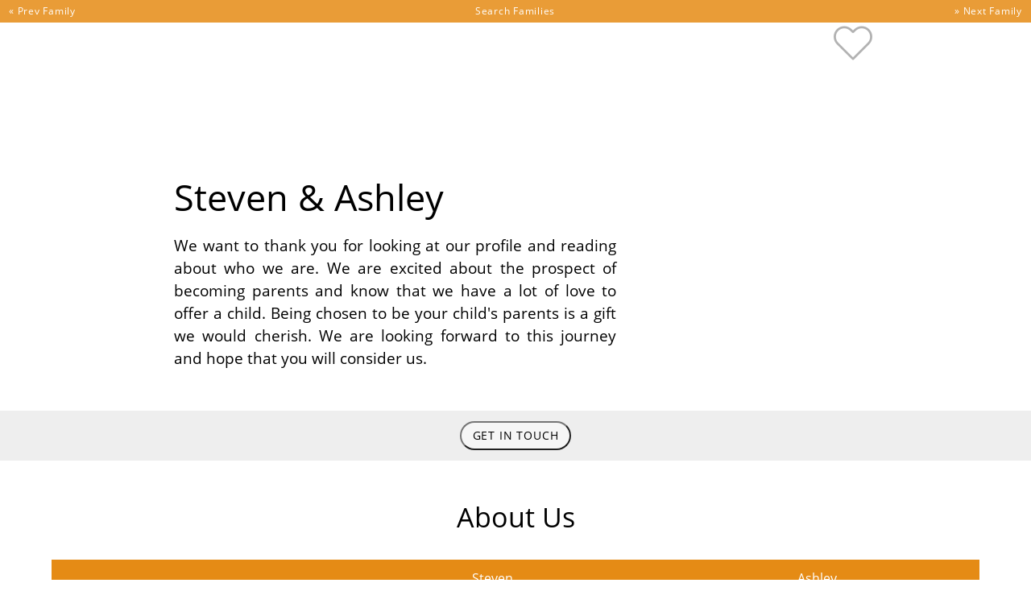

--- FILE ---
content_type: text/html; charset=utf-8
request_url: https://www.americanadoptions.com/family_profile/index/fp_id/120220?embed=txN0fNY%5ErrNAmgwMHn0R1EOtXBZ4U%5EeQ4pTk*10T
body_size: 36242
content:
<!DOCTYPE html>
<html>
<head>
<title>American Adoptions - Profile for a Waiting Adoptive Family</title>
<meta name="description" content="View profiles of American Adoptions' waiting families." />
<meta property="og:title" content="Waiting Adoptive Family Profile - Steven & Ashley">
<meta property="og:description" content="View American Adoptions's Waiting Adoptive Family Profile - Steven & Ashley">
<meta property="og:image" content="https://www.americanadoptions.com/shop_image/family/120220/41f851f045b7c3ba57853b8576e88d98_md.jpg">
<meta http-equiv="Content-Language" content="en-us" />
<meta http-equiv="Cache-control" content="public">
<meta charset="UTF-8">
<meta name="author" content="American Adoptions" />
<meta name="viewport" content="width=device-width, initial-scale=1, minimum-scale=1.0, maximum-scale=1.0, user-scalable=no, viewport-fit=cover">

<!-- Link Swiper's CSS -->
<link rel="stylesheet" href="/scripts/swiper/swiper-bundle.min.css" />

<link href="/style/site.css?v=1767729000" rel="stylesheet">
<link href="/style/mainnav.css?v=1764699383" rel="stylesheet">


<script>
var onLoadScrollToId = '';
</script>



<script type="text/javascript">console.log("family_profile");</script>
<!-- Instabot chatbot -->
<script>
  var url = (window.location != window.parent.location) ? document.referrer : document.location.href;
  if(url.search('www.americanadoptions.com/') != -1 &&
     url.search('embed') == -1 &&
     url.search('/account') == -1 &&
     url.search('free_info') == -1 &&
     url.search('pre_app') == -1 &&
     url.search('admin') == -1){
    var head = document.getElementsByTagName('head')[0];
    var chatScript = document.createElement('script');
    chatScript.type = 'text/javascript';
    chatScript.setAttribute('chatbot','');
    chatScript.src = 'https://widget.instabot.io/jsapi/bot.js';
    chatScript.setAttribute('crossorigin','');
    chatScript.innerText = 'apiKey: "+q/VmZjhnSdbc/HoQdWS4m7jSfgjAiZiR2qkPboG6cc="';
    head.appendChild(chatScript);
  }
</script>

</head>

<body class="embed"><a name="top"></a>
<div class="main-content" id="main-content">

<!-- Google Tag Manager (noscript) -->
<noscript><iframe src="https://www.googletagmanager.com/ns.html?id=GTM-K76FMNK"
height="0" width="0" style="display:none;visibility:hidden"></iframe></noscript>
<!-- End Google Tag Manager (noscript) -->

<p onmouseup="jumpToTop(0)" class="overlay-btn no-print" id="top-btn" title="Back to Top">top</p>
<div class="modal-overlay">
 <span class="modal-close" onclick="closeVideo()">&times;</span>
 <div id="video-window" class="video-wrapper"></div>
</div>

<a class="skip-link screen-reader-text" href="#main">Skip to content</a>

<header id="header" class="no-print">
<div class="container">
<div class="navbar-logo no-print" id="navbar-logo" style="float:left">
 <span class="desktop">
  <a class="logo no-print" href="/"><img src="/assets/images/aa-logo-no-stars.svg" width="242" height="27"></a>
 </span>
 <span class="mobile" style="float:left">
  <!-- <a class="logo" href="/">American Adoptions</a> -->
  <a class="logo" href="/"><img src="/assets/images/aa-logo-no-stars-white.svg" /></a> 
 </span>
</div>
<div id="navbar" class="no-print">
 <a id="topnav-id-0" class="active" href="javascript:void(0)" onclick="openNav('pregnant', 0)">Pregnant?</a>
 <a id="topnav-id-1" href="javascript:void(0)" onclick="openNav('adopt', 1)">Adopt</a>
 <a id="topnav-id-2" href="javascript:void(0)" onclick="openNav('adoption', 2)">Explore</a>
</div> 
<div id="navbar-right" class="navbar-right no-print">
 <a id="top-level-nav-id-3" href="javascript:void(0)" onclick="openNav('search', 3)"><i class="fa fa-search"></i><span></span></a>
 <a id="top-level-nav-id-4" href="javascript:void(0)" onclick="openNav('contact', 4)"><i class="icon icon-contact"></i><span>Contact</span></a>
 <a href="/account"><i class="icon icon-login"></i><span>My Account</span></a>
</div> <!-- /#navbar-right -->

<!-- Use burger icon to open the sidenav -->
<span id="burger" class="mobile">
<div class="b-actions">
    <a class="button" href="/pregnant/free_info">Get Started</a>
</div>
<a class="nav-search" href="javascript:void(0)" onclick="openNav('search')"><i class="icon icon-search"></i><span></span></a>

<a class="nav-open" href="javascript:void(0)" onclick="openNav()"><i class="icon icon-burger"></i><span></span></a>
<a class="nav-close" href="javascript:void(0)" onclick="closeNav()"><i class="icon icon-nav-close"></i></a>
</span>
</div><!-- /.container -->
</header>

<nav id="sidenav" class="sidenav">
 <div class="sidenav-header">
   <a class="logo" href="/">American Adoptions</a>
   <!-- <a class="active" href="javascript:void(0)" onclick="openNav('pregnant')">Pregnant?</a> -->
   
  <div class="b-actions">
       <a class="button" href="/pregnant/free_info">Get Started</a>
  </div>

  <span id="burger">
  <!-- <a href="javascript:void(0)" onclick="openNav('search')"><span class="fa fa-search"></span></a> -->
  <a class="nav-search" href="javascript:void(0)" onclick="openNav('search')"><i class="icon icon-search"></i></a>
  &nbsp;
  <!-- <a href="javascript:void(0)" onclick="closeNav()"><span class="close-btn"></span></a> -->
  <a href="javascript:void(0)" onclick="closeNav()"><i class="icon icon-nav-close"></i></a>
  </span>
<!--
  <a class="logo" href="/"><img src="/assets/images/aa-logo-no-stars.svg" width="280" height="70"></a>
-->
 </div>
 <div class="sidenav-links">
  <div id="search">
<!-- 
<script>
  (function() {
    var cx = '000804964570243287498:ngtomyq_a3m';
    var gcse = document.createElement('script');
    gcse.type = 'text/javascript';
    gcse.async = true;
    gcse.src = 'https://cse.google.com/cse.js?mob=1&cx=' + cx;
    var s = document.getElementsByTagName('script')[0];
    s.parentNode.insertBefore(gcse, s);
  })();
</script>
<gcse:search></gcse:search>
-->

    <script async src="https://cse.google.com/cse.js?cx=93d8b2ca3d6494b5a">
    </script>
    <div class="gcse-search"></div>
  </div>
<button class="dropdown-btn" id="nav_pregnant"><div>Pregnant?</div><div><i class="icon icon-angle-right"></i></div></button><button class="dropdown-back-btn"><div><i class="icon icon-angle-left"></i></div><div>PREGNANT?</div></button><div class="dropdown-container"><div id="nav-curated-pregnant" class="nav-curated"><div class="nav-curated-section"><div class="curated-title"><i class="icon icon-x"></i><h3></span>Getting Started</h3></div><div class="curated-links"><p><a href="/family_profile/browse">View Waiting Families</a></p><p><a href="/pregnant/birth-mother-adoption-process">The Adoption Process</a></p><p><a href="/pregnant/birth-mother-benefits-of-adoption">Benefits of Adoption</a></p><p><a href="/pregnant/birth-mother-next-steps">Your Next Steps</a></p><div class="b-actions"><a class="button" href="/pregnant/free_info">Get Started</a></div></div></div><div class="nav-curated-section"><div class="curated-title"><i class="icon icon-plus"></i><h3>Help With</h3></div><div class="curated-links"><p><a href="/pregnant/finding-a-family-for-your-baby">Finding a Family</a></p><p><a href="/pregnant/birth-mother-living-and-medical-expenses">Living and Medical Expenses</a></p><p><a href="/pregnant/birth-mother-father-of-the-baby">Father of the Baby</a></p><p><a href="/pregnant/birth-mother-baby-already-born">Baby Already Born</a></p></div></div><div class="nav-curated-section"><div class="curated-title"><i class="icon icon-plus"></i><h3>FAQ</h3></div><div class="curated-links"><p><a href="/pregnant/birth-mother-does-adoption-cost">Does Adoption Cost?</a></p><p><a href="/pregnant/birth-mother-open-vs-closed">Open vs. Closed</a></p><p><a href="/pregnant/birth-mother-how-adopted-children-feel">How Adopted Children Feel</a></p></div></div></div><button class="dropdown-btn more">More...<div><i class="icon icon-angle-right"></i></div></button><div class="dropdown-container"><div class="dropdown-link"><a href="https://www.americanadoptions.com/pregnant" class="featured"><span>Pregnant? Home</span></a></div><div class="dropdown-link"><a href="https://www.americanadoptions.com/family_profile/browse" class="featured"><span>View Our Waiting Families</span></a></div><div class="dropdown-link"><a href="https://www.americanadoptions.com/pregnant/free_info" class="featured contact gtm-click-1"><span>Get Your Free Information</span></a></div><button class="dropdown-btn"><div>Adoption Process</div><div><i class="icon icon-angle-right"></i></div></button><div class="dropdown-container"><div class="dropdown-link"><a href="https://www.americanadoptions.com/pregnant/how-does-adoption-work"><span>Adoption Process - Articles</span></a></div><div class="dropdown-link"><a href="https://www.americanadoptions.com/pregnant/what-is-a-birth-mother"><span>What Does Adoption Mean to a Birth Mother?</span></a></div><div class="dropdown-link"><a href="https://www.americanadoptions.com/pregnant/where-to-start-with-adoption"><span>How to Start the Adoption Process</span></a></div><div class="dropdown-link"><a href="https://www.americanadoptions.com/pregnant/adoption_process"><span>How to Put a Baby Up for Adoption [Complete Guide]</span></a></div><div class="dropdown-link"><a href="https://www.americanadoptions.com/pregnant/this_is_your_choice"><span>How You are in Control of Your Adoption Process</span></a></div><div class="dropdown-link"><a href="https://www.americanadoptions.com/pregnant/adoption_plan_how_to_make_one"><span>How to Create an Adoption Plan for Your Baby [The Decisions You'll Get to Make]</span></a></div><div class="dropdown-link"><a href="https://www.americanadoptions.com/pregnant/hospital_plan"><span>Can I Make an Adoption Hospital Plan? [Yes - Here's How]</span></a></div><div class="dropdown-link"><a href="https://www.americanadoptions.com/pregnant/adoption-hospital-experience"><span>Your Ultimate Guide to the Adoption Hospital Experience [Everything You Need to Know]</span></a></div><div class="dropdown-link"><a href="https://www.americanadoptions.com/pregnant/info_understanding_labor"><span>Understanding Labor [How to Prepare]</span></a></div><div class="dropdown-link"><a href="https://www.americanadoptions.com/pregnant/does-plannedparenthood-help-adoptions"><span>Does Planned Parenthood Help with Adoption?</span></a></div></div><button class="dropdown-btn"><div>Is Adoption an Option for Me?</div><div><i class="icon icon-angle-right"></i></div></button><div class="dropdown-container"><div class="dropdown-link"><a href="https://www.americanadoptions.com/pregnant/is-adoption-possible-for-me"><span>Is Adoption an Option for Me? - Articles</span></a></div><div class="dropdown-link"><a href="https://www.americanadoptions.com/pregnant/can_i_still_place_my_child_for_adoption"><span>Are There Requirements for Giving a Baby Up for Adoption? [Adoption is Always Possible]</span></a></div><button class="dropdown-btn"><div>When Can You 'Give a Child Up' for Adoption?</div><div><i class="icon icon-angle-right"></i></div></button><div class="dropdown-container"><div class="dropdown-link"><a href="https://www.americanadoptions.com/pregnant/when-to-choose-adoption"><span>When Can You 'Give a Child Up' for Adoption? - Articles</span></a></div><div class="dropdown-link"><a href="https://www.americanadoptions.com/pregnant/when-can-you-give-a-child-up-for-adoption"><span>When Can You Give a Child Up for Adoption?</span></a></div><div class="dropdown-link"><a href="https://www.americanadoptions.com/pregnant/adoption-for-unborn-babies"><span>"I Want to Give My Unborn Child Up for Adoption"</span></a></div><div class="dropdown-link"><a href="https://www.americanadoptions.com/pregnant/adoption_is_always_an_option"><span>Putting Your Baby Up for Adoption After Birth [Complete Guide]</span></a></div><div class="dropdown-link"><a href="https://www.americanadoptions.com/pregnant/same-day-adoptions"><span>How Fast Can I Place My Child for Adoption?</span></a></div><div class="dropdown-link"><a href="https://www.americanadoptions.com/pregnant/give-baby-up-for-adoption-at-hospital"><span>Can I Give My Baby Up for Adoption at the Hospital? [The Complete Guide]</span></a></div><div class="dropdown-link"><a href="https://www.americanadoptions.com/pregnant/put-baby-up-for-adoption-after-you-take-it-home"><span>Can You Put a Baby Up for Adoption After You Take them Home?</span></a></div><div class="dropdown-link"><a href="https://www.americanadoptions.com/pregnant/putting_an_older_child_up_for_adoption"><span>Is It Possible to Give an Older Child Up for Adoption? </span></a></div><button class="dropdown-btn"><div>Placing a Child for Adoption by Age</div><div><i class="icon icon-angle-right"></i></div></button><div class="dropdown-container"><div class="dropdown-link"><a href="https://www.americanadoptions.com/pregnant/placing-baby-by-age"><span>Placing a Child for Adoption by Age - Articles</span></a></div><div class="dropdown-link"><a href="https://www.americanadoptions.com/pregnant/putting-a-child-up-for-adoption-age-limit"><span>Putting a Child Up for Adoption at Any Age </span></a></div><div class="dropdown-link"><a href="https://www.americanadoptions.com/pregnant/put-baby-up-for-adoption-at-1-month"><span>Can You Place a 1-Month Old for Adoption? [The Perfect Adoptive Family is Waiting]</span></a></div><div class="dropdown-link"><a href="https://www.americanadoptions.com/pregnant/how-to-put-2-month-old-baby-up-for-adoption"><span>Can I Place My 2-Month-Old for Adoption? [How Adoption Can Help You]</span></a></div><div class="dropdown-link"><a href="https://www.americanadoptions.com/pregnant/give-kids-up-for-adoption-at-3-months"><span>Can You Place a Child for Adoption at 3 Months? [Yes - Here's How]</span></a></div><div class="dropdown-link"><a href="https://www.americanadoptions.com/pregnant/give-baby-up-for-adoption-at-4-months"><span>How to Place a 4-Month-Old Up for Adoption [Create a Better Future]</span></a></div><div class="dropdown-link"><a href="https://www.americanadoptions.com/pregnant/putting-a-5-month-old-up-for-adoption"><span>How to Place a 5-Month-Old for Adoption [How Our Agency Can Help You]</span></a></div><div class="dropdown-link"><a href="https://www.americanadoptions.com/pregnant/giving-up-baby-for-adoption-at-6-months"><span>Can I Place My 6-Month-Old Up for Adoption? [How Adoption is Always an Option]</span></a></div><div class="dropdown-link"><a href="https://www.americanadoptions.com/pregnant/give-a-child-up-for-adoption-at-7-months"><span>Can I Place My Child for Adoption at 7 Months? [Adoption is Always Possible]</span></a></div><div class="dropdown-link"><a href="https://www.americanadoptions.com/pregnant/giving-up-baby-for-adoption-at-8-months"><span>Can I Place My 8-Month-Old Up for Adoption [Why Adoption Will Always Be an Option]</span></a></div><div class="dropdown-link"><a href="https://www.americanadoptions.com/pregnant/give-baby-up-for-adoption-at-9-months"><span>Can I Place My Baby for Adoption at 9 Months Old? [Yes - Here's How]</span></a></div><div class="dropdown-link"><a href="https://www.americanadoptions.com/pregnant/placing-baby-by-age"><span>More</span></a></div></div><button class="dropdown-btn"><div>Placing Older Children for Adoption</div><div><i class="icon icon-angle-right"></i></div></button><div class="dropdown-container"><div class="dropdown-link"><a href="https://www.americanadoptions.com/pregnant/questions-about-placing-older-children-for-adoption"><span>Placing Older Children for Adoption - Articles</span></a></div><div class="dropdown-link"><a href="https://www.americanadoptions.com/pregnant/adoption-transition-plan"><span>What is an Adoption Transition Plan?</span></a></div><div class="dropdown-link"><a href="https://www.americanadoptions.com/pregnant/change-my-childs-name"><span>Will the Adoptive Family Change My Child's Name?</span></a></div><div class="dropdown-link"><a href="https://www.americanadoptions.com/pregnant/coparenting-verus-adoption"><span>What's the Difference Between Open Adoption vs. Co-Parenting?</span></a></div><div class="dropdown-link"><a href="https://www.americanadoptions.com/pregnant/questions-to-ask-before-adoption"><span>5 Big Questions to Ask Yourself Before Considering Adoption</span></a></div><div class="dropdown-link"><a href="https://www.americanadoptions.com/pregnant/cope-after-older-child-adoption"><span>5 Ways Cope after You Place Your Child for Adoption</span></a></div><div class="dropdown-link"><a href="https://www.americanadoptions.com/pregnant/placing-an-older-child-legal"><span>Is Placing an Older Child Up for Adoption a Crime?</span></a></div></div><div class="dropdown-link"><a href="https://www.americanadoptions.com/pregnant/temporary-adoption"><span>The Facts You Need to Know About Temporary Adoption</span></a></div><div class="dropdown-link"><a href="https://www.americanadoptions.com/pregnant/when-to-choose-adoption"><span>More</span></a></div></div><button class="dropdown-btn"><div>Am I Too Young or Old to Choose Adoption?</div><div><i class="icon icon-angle-right"></i></div></button><div class="dropdown-container"><div class="dropdown-link"><a href="https://www.americanadoptions.com/pregnant/am-i-too-young-old-for-adoption"><span>Am I Too Young or Old to Choose Adoption? - Articles</span></a></div><div class="dropdown-link"><a href="https://www.americanadoptions.com/pregnant/choosing-adoption-in-your-teens"><span>5 Things to Consider When Placing a Baby for Adoption in Your Teens</span></a></div><div class="dropdown-link"><a href="https://www.americanadoptions.com/pregnant/give-baby-up-for-adoption-in-20s"><span>What are My Pregnancy Options at 20?</span></a></div><div class="dropdown-link"><a href="https://www.americanadoptions.com/pregnant/give-baby-up-for-adoption-in-30s"><span>Why Women in Their 30s Choose to Give a Baby Up for Adoption</span></a></div><div class="dropdown-link"><a href="https://www.americanadoptions.com/pregnant/give-baby-up-for-adoption-in-40s"><span>4 Reasons to Consider Giving a Baby Up for Adoption in Your 40s </span></a></div></div><button class="dropdown-btn"><div>Choosing Adoption in Difficult Circumstances</div><div><i class="icon icon-angle-right"></i></div></button><div class="dropdown-container"><div class="dropdown-link"><a href="https://www.americanadoptions.com/pregnant/choosing-adoption-in-difficult-circumstances"><span>Choosing Adoption in Difficult Circumstances - Articles</span></a></div><div class="dropdown-link"><a href="https://www.americanadoptions.com/pregnant/homeless-pregnant-women-looking-at-adoption"><span>Homeless, Pregnant and Considering Adoption [Get the Help you Need]</span></a></div><div class="dropdown-link"><a href="https://www.americanadoptions.com/pregnant/choosing-adoption-after-assault"><span>Choosing Adoption After Assault</span></a></div><div class="dropdown-link"><a href="https://www.americanadoptions.com/pregnant/pregnant-and-addicted"><span>Can I Choose Adoption if I Am Pregnant and Addicted?</span></a></div><div class="dropdown-link"><a href="https://www.americanadoptions.com/pregnant/cps-involvement-placing-child-for-adoption"><span>Making an Adoption Plan when CPS is Involved [Is Adoption Still an Option?]</span></a></div><div class="dropdown-link"><a href="https://www.americanadoptions.com/pregnant/how-to-give-child-up-to-state"><span>Can You Give Your Child Up to the State?</span></a></div><div class="dropdown-link"><a href="https://www.americanadoptions.com/pregnant/i-dont-want-my-child-anymore"><span>I Don't Want My Child Anymore: What Do I Do? [Your Options for Moving Forward]</span></a></div><div class="dropdown-link"><a href="https://www.americanadoptions.com/pregnant/pregnant-women-in-prison-adoption"><span>Making an Adoption Plan in Prison [Can You Still Choose Adoption?]</span></a></div><div class="dropdown-link"><a href="https://www.americanadoptions.com/pregnant/putting-child-up-for-adoption-without-us-citizenship"><span>Putting a Child Up for Adoption Without U.S. Citizenship [Is It Possible?]</span></a></div><div class="dropdown-link"><a href="https://www.americanadoptions.com/pregnant/placing_a_sick_child_for_adoption"><span>Choosing Adoption for a Child with Special Needs</span></a></div></div><button class="dropdown-btn"><div>Religious Views on 'Giving Up' Your Child for Adoption</div><div><i class="icon icon-angle-right"></i></div></button><div class="dropdown-container"><div class="dropdown-link"><a href="https://www.americanadoptions.com/pregnant/religious-views-on-giving-up-your-child-for-adoption"><span>Religious Views on 'Giving Up' Your Child for Adoption - Articles</span></a></div><div class="dropdown-link"><a href="https://www.americanadoptions.com/pregnant/jehovah-witness-give-baby-up-for-adoption"><span>Finding a Jehovah's Witness Family to Adopt My Child </span></a></div><div class="dropdown-link"><a href="https://www.americanadoptions.com/pregnant/giving-up-baby-for-adoption-christian"><span>Giving Your Child Up for Adoption as a Christian [What to Know]</span></a></div><div class="dropdown-link"><a href="https://www.americanadoptions.com/pregnant/jewish-giving-baby-up-for-adoption"><span>Giving Your Child Up for Adoption in Judaism</span></a></div><div class="dropdown-link"><a href="https://www.americanadoptions.com/pregnant/islam-can-i-give-a-child-up-for-adoption"><span>Giving Your Child Up for Adoption in Islam</span></a></div><div class="dropdown-link"><a href="https://www.americanadoptions.com/pregnant/buddhist-giving-baby-up-for-adoption"><span>Giving Your Child Up for Adoption in Buddhism</span></a></div><div class="dropdown-link"><a href="https://www.americanadoptions.com/pregnant/hindu-giving-baby-up-for-adoption"><span>Giving Baby Up for Adoption in Hinduism</span></a></div><div class="dropdown-link"><a href="https://www.americanadoptions.com/pregnant/atheist-agnostic-adoption-plan"><span>Giving Your Child Up for Adoption as an Atheist</span></a></div></div><div class="dropdown-link"><a href="https://www.americanadoptions.com/pregnant/military-members-giving-kids-up-for-adoption"><span>Putting Your Child Up for Adoption While in the Military [Adoption is an Option for You] </span></a></div><div class="dropdown-link"><a href="https://www.americanadoptions.com/pregnant/transgender-unintended-pregnancy"><span>What Happens When Transgender People Face an Unintended Pregnancy?</span></a></div></div><button class="dropdown-btn"><div>Find an Adoptive Family</div><div><i class="icon icon-angle-right"></i></div></button><div class="dropdown-container"><div class="dropdown-link"><a href="https://www.americanadoptions.com/pregnant/find-adoptive-family"><span>Find an Adoptive Family - Articles</span></a></div><button class="dropdown-btn"><div>Find a Family by Region</div><div><i class="icon icon-angle-right"></i></div></button><div class="dropdown-container"><div class="dropdown-link"><a href="https://www.americanadoptions.com/pregnant/find-adoptive-family-by-region"><span>Find a Family by Region - Articles</span></a></div><div class="dropdown-link"><a href="https://www.americanadoptions.com/pregnant/finding-adoptive-families-in-the-south"><span>Your Guide to Finding Adoptive Families in the South</span></a></div><div class="dropdown-link"><a href="https://www.americanadoptions.com/pregnant/adoptive-families-on-east-coast"><span>How to Find Adoptive Families on the East Coast</span></a></div><div class="dropdown-link"><a href="https://www.americanadoptions.com/pregnant/adoptive-families-in-the-northeast"><span>Adoptive Families in the Northeast</span></a></div><div class="dropdown-link"><a href="https://www.americanadoptions.com/pregnant/adoptive-families-in-the-midwest"><span>Finding Adoptive Families in the Midwest</span></a></div><div class="dropdown-link"><a href="https://www.americanadoptions.com/pregnant/adoptive-families-in-the-southwest"><span>How to Find Adoptive Families in the Southwest</span></a></div><div class="dropdown-link"><a href="https://www.americanadoptions.com/pregnant/adoptive-families-west-coast"><span>Finding Adoptive Families on the West Coast</span></a></div><div class="dropdown-link"><a href="https://www.americanadoptions.com/pregnant/adoptive-families-in-the-northwest"><span>Your Guide to Finding Adoptive Families in the Northwest</span></a></div></div><button class="dropdown-btn"><div>Find a Family by Political Views</div><div><i class="icon icon-angle-right"></i></div></button><div class="dropdown-container"><div class="dropdown-link"><a href="https://www.americanadoptions.com/pregnant/find-a-family-by-political-views"><span>Find a Family by Political Views - Articles</span></a></div><div class="dropdown-link"><a href="https://www.americanadoptions.com/pregnant/find-liberal-families-looking-adopt"><span>Find Liberal Families Looking to Adopt</span></a></div><div class="dropdown-link"><a href="https://www.americanadoptions.com/pregnant/find-conservative-families-looking-adopt"><span>Find Conservative Families Looking to Adopt</span></a></div></div><button class="dropdown-btn"><div>Find Adoptive Families by Heritage and Culture</div><div><i class="icon icon-angle-right"></i></div></button><div class="dropdown-container"><div class="dropdown-link"><a href="https://www.americanadoptions.com/pregnant/find-a-family-by-culture"><span>Find Adoptive Families by Heritage and Culture - Articles</span></a></div><div class="dropdown-link"><a href="https://www.americanadoptions.com/pregnant/australian-families-looking-to-adopt"><span>How to Find Australian American Families Looking to Adopt </span></a></div><div class="dropdown-link"><a href="https://www.americanadoptions.com/pregnant/african-american-adoptive-families"><span>Finding African American Families Looking to Adopt</span></a></div><div class="dropdown-link"><a href="https://www.americanadoptions.com/pregnant/north-and-central-american-families"><span>Finding North and Central American Families Looking to Adopt</span></a></div><div class="dropdown-link"><a href="https://www.americanadoptions.com/pregnant/south-american-adoptive-families"><span>Your Guide to Finding South American Families Looking to Adopt</span></a></div><div class="dropdown-link"><a href="https://www.americanadoptions.com/pregnant/find-eastern-european-families-adopt"><span>Find Eastern European Families to Adopt My Baby</span></a></div><div class="dropdown-link"><a href="https://www.americanadoptions.com/pregnant/find-northern-european-families-adopt"><span>Find Northern European Families to Adopt My Baby</span></a></div><div class="dropdown-link"><a href="https://www.americanadoptions.com/pregnant/find-southern-european-families-adopt"><span>Find Southern European Families to Adopt My Baby</span></a></div><div class="dropdown-link"><a href="https://www.americanadoptions.com/pregnant/south-asian-adoptive-families"><span>Find South Asian Families to Adopt My Baby</span></a></div><div class="dropdown-link"><a href="https://www.americanadoptions.com/pregnant/southeast-asian-adoptive-families"><span>Find Southeast Asian Families to Adopt My Baby</span></a></div><div class="dropdown-link"><a href="https://www.americanadoptions.com/pregnant/western-asian-adoptive-families"><span>Western Asian Families to Adopt My Baby</span></a></div><div class="dropdown-link"><a href="https://www.americanadoptions.com/pregnant/find-a-family-by-culture"><span>More</span></a></div></div><div class="dropdown-link"><a href="https://www.americanadoptions.com/family_profile/browse"><span>View Our Waiting Families</span></a></div><div class="dropdown-link"><a href="https://www.americanadoptions.com/pregnant/finding-your-adoption-match"><span>Finding Your Adoption Match [What You Need to Know]</span></a></div><div class="dropdown-link"><a href="https://www.americanadoptions.com/pregnant/someone-to-adopt-my-baby"><span>How to Find Someone to Adopt My Baby</span></a></div><div class="dropdown-link"><a href="https://www.americanadoptions.com/pregnant/please-adopt-my-baby"><span>How Do I Find Someone to Adopt a Baby? [3 Steps]</span></a></div><div class="dropdown-link"><a href="https://www.americanadoptions.com/pregnant/adoptive-families-that-look-like-me"><span>Finding Families Looking to Adopt That Look Like Me</span></a></div><div class="dropdown-link"><a href="https://www.americanadoptions.com/pregnant/families-near-me-looking-adopt"><span>Find Families Near Me Looking to Adopt</span></a></div><div class="dropdown-link"><a href="https://www.americanadoptions.com/pregnant/families-who-teach-my-language"><span>How to Find Adoptive Families Who Will Teach My Language</span></a></div><div class="dropdown-link"><a href="https://www.americanadoptions.com/pregnant/find-adoptive-family"><span>More</span></a></div></div><button class="dropdown-btn"><div>Financial Support</div><div><i class="icon icon-angle-right"></i></div></button><div class="dropdown-container"><div class="dropdown-link"><a href="https://www.americanadoptions.com/pregnant/financial-support"><span>Financial Support - Articles</span></a></div><div class="dropdown-link"><a href="https://www.americanadoptions.com/pregnant/get_paid_for_adoption"><span>Do Mothers "Get Paid" for Adoption? </span></a></div><div class="dropdown-link"><a href="https://www.americanadoptions.com/pregnant/cost-of-adoption-for-pregnant-women"><span>Does it Cost Money to Put a Child Up for Adoption?</span></a></div><div class="dropdown-link"><a href="https://www.americanadoptions.com/pregnant/help_with_finances_and_medical_expenses"><span>Help with Medical and Legal Expenses</span></a></div><div class="dropdown-link"><a href="https://www.americanadoptions.com/pregnant/housing_options_for_adoption"><span>5 Housing Options for Pregnant Women Considering Adoption</span></a></div><div class="dropdown-link"><a href="https://www.americanadoptions.com/pregnant/no-insurance-want-to-put-baby-up-for-adoption"><span>Putting a Baby Up for Adoption With Little or No Insurance</span></a></div><button class="dropdown-btn"><div>Adoption Scholarship</div><div><i class="icon icon-angle-right"></i></div></button><div class="dropdown-container"><div class="dropdown-link"><a href="https://www.americanadoptions.com/pregnant/scholarship"><span>Adoption Scholarship - Articles</span></a></div><div class="dropdown-link"><a href="https://www.americanadoptions.com/pregnant/chaunieces-adoption-story"><span>"I Will be the Birth Mother She Deserves" - How Adoption Helped Chauniece find Stability</span></a></div><div class="dropdown-link"><a href="https://www.americanadoptions.com/pregnant/candice-adoption-story"><span>"I Just Knew" - How Finding the Right Family Made Candice's Decision Clear</span></a></div><div class="dropdown-link"><a href="https://www.americanadoptions.com/pregnant/jah-adoption-story"><span>"Adoption Could Give Hope" - How Adoption Helped Jah Heal</span></a></div><div class="dropdown-link"><a href="https://www.americanadoptions.com/pregnant/brittnee-adoption-story"><span>"Amazing Opportunities" - How Adoption is Still Benefiting Brittnee, 10 Years Later</span></a></div><div class="dropdown-link"><a href="https://www.americanadoptions.com/pregnant/jessica-scholarship-story"><span>"A Comfortable Choice" - How Adoption Helped Jessica When She Was Struggling</span></a></div><div class="dropdown-link"><a href="https://www.americanadoptions.com/pregnant/rebecca-adoption-story"><span>"Adoption Chose Me" - How Rebecca Gave Her Son the Life She Wanted for Him </span></a></div><div class="dropdown-link"><a href="https://www.americanadoptions.com/pregnant/malanas-adoption-story"><span>"A Greater Calling" - How Adoption Helped Malana Find Purpose in Pain</span></a></div><div class="dropdown-link"><a href="https://www.americanadoptions.com/pregnant/article_view/article_id/6356?cId=4"><span>"I Have Extended My Family" - What Sarah Gained by Choosing Adoption</span></a></div><div class="dropdown-link"><a href="https://www.americanadoptions.com/pregnant/rosas-story"><span>"It is Not Hard to Know What's Best" - How Rosa Overcame Grief to Choose Adoption</span></a></div><div class="dropdown-link"><a href="https://www.americanadoptions.com/pregnant/saras-adoption-story"><span>"41, Pregnant, Single and Scared" - How Sara Found Pride in Her Adoption Decision</span></a></div><div class="dropdown-link"><a href="https://www.americanadoptions.com/pregnant/scholarship"><span>More</span></a></div></div><div class="dropdown-link"><a href="https://www.americanadoptions.com/pregnant/giving-baby-up-for-adoption-maternity-leave"><span>FMLA & Adoption: Do Birth Parents Get Maternity Leave?</span></a></div></div><button class="dropdown-btn"><div>Father Of The Baby</div><div><i class="icon icon-angle-right"></i></div></button><div class="dropdown-container"><div class="dropdown-link"><a href="https://www.americanadoptions.com/pregnant/father-of-the-baby"><span>Father Of The Baby - Articles</span></a></div><div class="dropdown-link"><a href="https://www.americanadoptions.com/pregnant/birth_father_isnt_supportive"><span>Unsupportive, Uninterested or Unknown Birth Fathers</span></a></div><div class="dropdown-link"><a href="https://www.americanadoptions.com/pregnant/how-to-tell-father-unplanned-pregnancy"><span>How to Tell the Father About an Unplanned Pregnancy</span></a></div><div class="dropdown-link"><a href="https://www.americanadoptions.com/pregnant/telling_birth_father_about_adoption"><span>How Do I Tell the Birth Father About My Adoption Plan?</span></a></div><div class="dropdown-link"><a href="https://www.americanadoptions.com/pregnant/birth_father_is_supportive"><span>Supportive Birth Fathers, Married Couples Choosing Adoption</span></a></div><div class="dropdown-link"><a href="https://www.americanadoptions.com/pregnant/what_about_my_responsibilities_as_the_father"><span>What Are My Responsibilities as the Father?</span></a></div><div class="dropdown-link"><a href="https://www.americanadoptions.com/pregnant/child_support_and_adoption"><span>If My Child is Adopted, Do I Still Have to Pay Child Support?</span></a></div><div class="dropdown-link"><a href="https://www.americanadoptions.com/pregnant/new-relationship-unplanned-pregnancy"><span>New Relationships and Unplanned Pregnancy</span></a></div><div class="dropdown-link"><a href="https://www.americanadoptions.com/pregnant/unplanned-pregnancy-and-marriage"><span>Unplanned Pregnancy and Marriage: Navigating this Challenging Surprise</span></a></div></div><button class="dropdown-btn"><div>Open Adoption</div><div><i class="icon icon-angle-right"></i></div></button><div class="dropdown-container"><div class="dropdown-link"><a href="https://www.americanadoptions.com/pregnant/open-adoption"><span>Open Adoption - Articles</span></a></div><div class="dropdown-link"><a href="https://www.americanadoptions.com/pregnant/finding-open-adoption-families"><span>Open Adoption Families</span></a></div><div class="dropdown-link"><a href="https://www.americanadoptions.com/pregnant/open-adoption-statistics-and-studies"><span>Open Adoption Statistics and Studies</span></a></div><div class="dropdown-link"><a href="https://www.americanadoptions.com/pregnant/general_open_adoption"><span>What's it like to Give a Child Up for Open Adoption? [How to Stay Connected to Your Child]</span></a></div><div class="dropdown-link"><a href="https://www.americanadoptions.com/pregnant/will-i-see-my-baby-after-giving-them-up-for-adoption"><span>If You Give Your Child Up for Adoption, Can You Still Have Contact with Them?</span></a></div><div class="dropdown-link"><a href="https://www.americanadoptions.com/pregnant/meeting_the_adoptive_family"><span>Questions to Ask Adoptive Parents During Your First Meeting </span></a></div><div class="dropdown-link"><a href="https://www.americanadoptions.com/pregnant/building-relationship-with-adoptive-family"><span>Building a Relationship with the Adoptive Family [You Can Create a Forever Connection]</span></a></div><div class="dropdown-link"><a href="https://www.americanadoptions.com/pregnant/trust-in-open-adoption"><span>Trusting the Adoptive Family in Open Adoption </span></a></div><div class="dropdown-link"><a href="https://www.americanadoptions.com/pregnant/adoption_facts_then_and_now"><span>10 Open Adoption Facts That Might Surprise You</span></a></div><div class="dropdown-link"><a href="https://www.americanadoptions.com/pregnant/open-adoption-pros-and-cons"><span>Open Adoption Pros and Cons [The Benefits for Everyone Involved]</span></a></div><div class="dropdown-link"><a href="https://www.americanadoptions.com/pregnant/open-adoption-families"><span>Open Adoption Families </span></a></div><div class="dropdown-link"><a href="https://www.americanadoptions.com/pregnant/open-adoption"><span>More</span></a></div></div><button class="dropdown-btn"><div>Emotional Support</div><div><i class="icon icon-angle-right"></i></div></button><div class="dropdown-container"><div class="dropdown-link"><a href="https://www.americanadoptions.com/pregnant/emotional-support"><span>Emotional Support - Articles</span></a></div><div class="dropdown-link"><a href="https://www.americanadoptions.com/pregnant/birth-mother-quotes-and-sayings"><span>Inspirational Birth Mother Quotes and Sayings</span></a></div><div class="dropdown-link"><a href="https://www.americanadoptions.com/pregnant/regret-giving-baby-for-adoption"><span>Real Birth Mothers on Why They Don't Regret Giving a Baby up for Adoption</span></a></div><button class="dropdown-btn"><div>24-Hour Adoption Hotline</div><div><i class="icon icon-angle-right"></i></div></button><div class="dropdown-container"><div class="dropdown-link"><a href="https://www.americanadoptions.com/pregnant/24-hour-adoption-hotline"><span>24-Hour Adoption Hotline - Articles</span></a></div><div class="dropdown-link"><a href="https://www.americanadoptions.com/pregnant/adoption_hotline"><span>Adoption Hotline 24/7 - Get Free Information Before Starting the Process</span></a></div><div class="dropdown-link"><a href="https://www.americanadoptions.com/pregnant/your_adoption_specialist"><span>Adoption Counseling - Reaching Your Adoption Specialist for Free</span></a></div><div class="dropdown-link"><a href="https://www.americanadoptions.com/pregnant/can_i_keep_this_a_secret"><span>Keeping Your Adoption Plan Secret </span></a></div></div><div class="dropdown-link"><a href="https://www.americanadoptions.com/pregnant/is_adoption_hard"><span>Is it Hard to Put a Newborn Baby Up for Adoption? [Common Questions]</span></a></div><div class="dropdown-link"><a href="https://www.americanadoptions.com/pregnant/does-choosing-adoption-make-me-a-bad-mother"><span>5 Reasons Adoption is a Selfless Decision</span></a></div><div class="dropdown-link"><a href="https://www.americanadoptions.com/pregnant/emotions_of_adoption"><span>Emotions of "Giving Your Child Up" for Adoption [What to Expect]</span></a></div><div class="dropdown-link"><a href="https://www.americanadoptions.com/pregnant/coping-after-adoption"><span>How to Cope After "Giving Baby Up" for Adoption [3 Steps]</span></a></div><div class="dropdown-link"><a href="https://www.americanadoptions.com/pregnant/grief-vs-depression"><span>Grief vs. Depression: Understanding the Difference [When to Seek Help]</span></a></div><div class="dropdown-link"><a href="https://www.americanadoptions.com/pregnant/is_adoption_right_for_me"><span>Is Placing Your Infant for Adoption Wrong? [What's Best for You]</span></a></div></div><button class="dropdown-btn"><div>Common Adoption Questions</div><div><i class="icon icon-angle-right"></i></div></button><div class="dropdown-container"><div class="dropdown-link"><a href="https://www.americanadoptions.com/pregnant/questions-about-adoption"><span>Common Adoption Questions - Articles</span></a></div><div class="dropdown-link"><a href="https://www.americanadoptions.com/frequently_asked_adoption_questions"><span>Frequently Asked Adoption Questions [Get the Answers You Need for Your Adoption] </span></a></div><div class="dropdown-link"><a href="https://www.americanadoptions.com/pregnant/emotions_labor_delivery"><span>Emotions of Labor, Delivery and the Hospital Stay [What to Expect]</span></a></div><div class="dropdown-link"><a href="https://www.americanadoptions.com/pregnant/dating-after-adoption"><span>Dating After Adoption [How to Talk About Adoption]</span></a></div><div class="dropdown-link"><a href="https://www.americanadoptions.com/pregnant/put_baby_for_adoption"><span>Can I Put My Baby up for Adoption?</span></a></div><div class="dropdown-link"><a href="https://www.americanadoptions.com/pregnant/put-child-up-for-adoption"><span>Can I Put My Child up for Adoption?</span></a></div><div class="dropdown-link"><a href="https://www.americanadoptions.com/pregnant/give-baby-up-for-adoption"><span>How Do I Give My Baby up for Adoption?</span></a></div><div class="dropdown-link"><a href="https://www.americanadoptions.com/pregnant/put-my-child-for-adoption"><span>How Do I Put My Child up for Adoption?</span></a></div><div class="dropdown-link"><a href="https://www.americanadoptions.com/pregnant/give-up-your-child"><span>What Is It Called When You Give up Your Child?</span></a></div><div class="dropdown-link"><a href="https://www.americanadoptions.com/pregnant/give-up-my-parental-rights"><span>Can I Give up My Parental Rights?</span></a></div><div class="dropdown-link"><a href="https://www.americanadoptions.com/pregnant/social-services-to-take-child"><span>Can You Ask Social Services to Take Your Child?</span></a></div><div class="dropdown-link"><a href="https://www.americanadoptions.com/pregnant/questions-about-adoption"><span>More</span></a></div></div><div class="dropdown-link"><a href="https://www.americanadoptions.com/pregnant"><span>More</span></a></div></div></div><button class="dropdown-btn" id="nav_adopt"><div>Adopt</div><div><i class="icon icon-angle-right"></i></div></button><button class="dropdown-back-btn"><div><i class="icon icon-angle-left"></i></div><div>ADOPT</div></button><div class="dropdown-container"><div id="nav-curated-adopt" class="nav-curated"><div class="nav-curated-section"><div class="curated-title"><i class="icon icon-x"></i><h3>Start Here</h3></div><div class="curated-links"><p><a href="/adopt/marketing-adopt-sooner">What Impacts Wait Times</a></p><p><a href="/adopt/avoid-hidden-adoption-costs">Why Cost Estimates Vary</a></p><p><a href="/adopt/adoption-laws-agency">Changing Adoption Laws</a></p><p><a href="/adopt/agency-success-comparison">Comparing Adoption Professionals</a></p><div class="b-actions"><a class="button" href="/adopt/free_info">Get Started</a></div></div></div><div class="nav-curated-section"><div class="curated-title"><i class="icon icon-plus"></i><h3>Our Services</h3></div><div class="curated-links"><p><a href="/adopt/complete-home-study">Home Study Services</a></p><p><a href="/adopt/we-find-birth-mother">We Find the Birth Mother</a></p></div></div><div class="nav-curated-section"><div class="curated-title"><i class="icon icon-plus"></i><h3>Learn More</h3></div><div class="curated-links"><p><a href="/adopt/agency-experience-impacts-your-success">Why You Need Agency Experience</a></p><p><a href="/adopt/adoption-support-matters">Adoption Professional Support</a></p><p><a href="/adopt/adoption-process-guide">The Adoption Process</a></p><p><a href="/adopt/4-keys-to-successful-adoption">4 Keys to Adoption Success</a></p><p><a href="/adopt/about-our-agency">About Us</a></p></div></div></div><button class="dropdown-btn more">More...<div><i class="icon icon-angle-right"></i></div></button><div class="dropdown-container"><div class="dropdown-link"><a href="https://www.americanadoptions.com/adopt" class="featured"><span>Adoptive Family Home</span></a></div><div class="dropdown-link"><a href="https://www.americanadoptions.com/adopt/free_info" class="featured contact gtm-click-1"><span>Free Adoption Information</span></a></div><div class="dropdown-link"><a href="https://www.americanadoptions.com/adopt/pre_app" class="featured"><span>Join Now</span></a></div><div class="dropdown-link"><a href="https://www.americanadoptions.com/domestic_adoption_situations" class="featured"><span>Domestic Adoption Situations</span></a></div><div class="dropdown-link"><a href="https://www.americanadoptions.com/pregnant/index" class="featured"><span>Pregnant?</span></a></div><button class="dropdown-btn"><div>Adoption Costs</div><div><i class="icon icon-angle-right"></i></div></button><div class="dropdown-container"><div class="dropdown-link"><a href="https://www.americanadoptions.com/adopt/adoption-costs"><span>Adoption Costs - Articles</span></a></div><div class="dropdown-link"><a href="https://www.americanadoptions.com/adopt/why_does_private_adoption_cost_so_much_money"><span>How Much Does It Cost To Adopt A Child?</span></a></div><div class="dropdown-link"><a href="https://www.americanadoptions.com/adopt/FAQs_about_adoption_costs"><span>5 Common Questions About Adoption Costs</span></a></div><div class="dropdown-link"><a href="https://www.americanadoptions.com/adopt/types-of-adoption-fees"><span>Common Types of Adoption Fees</span></a></div><div class="dropdown-link"><a href="https://www.americanadoptions.com/adopt/the_costs_of_adopting"><span>Comparing the Costs of Domestic, International and Foster Care Adoption</span></a></div><div class="dropdown-link"><a href="https://www.americanadoptions.com/adopt/do-you-have-to-pay-to-adopt"><span>Do You Have to Pay to Adopt a Child?</span></a></div><div class="dropdown-link"><a href="https://www.americanadoptions.com/adopt/average-adoption-cost"><span>The Average Cost of Adoption - What to Expect</span></a></div><div class="dropdown-link"><a href="https://www.americanadoptions.com/adopt/why-is-adoption-so-expensive"><span>Why Is Adoption So Expensive?</span></a></div><button class="dropdown-btn"><div>Affording Adoption</div><div><i class="icon icon-angle-right"></i></div></button><div class="dropdown-container"><div class="dropdown-link"><a href="https://www.americanadoptions.com/adopt/affording-adoption"><span>Affording Adoption - Articles</span></a></div><div class="dropdown-link"><a href="https://www.americanadoptions.com/adopt/adoption-assistance-benefits"><span>Adoption Assistance Benefits</span></a></div><div class="dropdown-link"><a href="https://www.americanadoptions.com/adopt/adoption-financing"><span>Adoption Financing: How to Afford Adoption</span></a></div><div class="dropdown-link"><a href="https://www.americanadoptions.com/adopt/adoption_loans"><span>What You Need to Know About Adoption Loans</span></a></div><div class="dropdown-link"><a href="https://www.americanadoptions.com/adopt/adoption-grants"><span>How Adoption Grants Can Help Fund Your Adoption</span></a></div><div class="dropdown-link"><a href="https://www.americanadoptions.com/adopt/help-with-adoption-costs"><span>Do You Get Financial Help if You Adopt?</span></a></div><div class="dropdown-link"><a href="https://www.americanadoptions.com/adopt/adoption-fundraising"><span>How to Fundraise for Adoption</span></a></div><div class="dropdown-link"><a href="https://www.americanadoptions.com/adopt/adoption_tax_credit"><span>Adoption Tax Credit 2025: Eligibility, Refundability, and How It Works</span></a></div><div class="dropdown-link"><a href="https://www.americanadoptions.com/adopt/how_we_provide_financial_protection"><span>Adoption Disruption Insurance </span></a></div><div class="dropdown-link"><a href="https://www.americanadoptions.com/adopt/federal_family_and_medical_leave_act"><span>Understanding Your Adoption Maternity Leave Rights </span></a></div><div class="dropdown-link"><a href="https://www.americanadoptions.com/adopt/employer_provided_adoption_benefits"><span>Employer-Provided Adoption Benefits</span></a></div><div class="dropdown-link"><a href="https://www.americanadoptions.com/adopt/affording-adoption"><span>More</span></a></div></div><div class="dropdown-link"><a href="https://www.americanadoptions.com/adopt/why_does_american_adoptions_cost_more"><span>Helping You Adopt Within Your Budget</span></a></div><div class="dropdown-link"><a href="https://www.americanadoptions.com/adopt/living_expenses_why"><span>Explaining Adoption Living Expenses</span></a></div><div class="dropdown-link"><a href="https://www.americanadoptions.com/adopt/adoption-costs"><span>More</span></a></div></div><button class="dropdown-btn"><div>What is Domestic Adoption?</div><div><i class="icon icon-angle-right"></i></div></button><div class="dropdown-container"><div class="dropdown-link"><a href="https://www.americanadoptions.com/adopt/what-is-domestic-adoption"><span>What is Domestic Adoption? - Articles</span></a></div><div class="dropdown-link"><a href="https://www.americanadoptions.com/adopt/adopt-a-child"><span>How to Adopt a Child in 7 Steps</span></a></div><div class="dropdown-link"><a href="https://www.americanadoptions.com/adopt/us-adoption"><span>How U.S. Adoption Works</span></a></div><div class="dropdown-link"><a href="https://www.americanadoptions.com/adopt/private-adoption"><span>What is Private Adoption? </span></a></div><div class="dropdown-link"><a href="https://www.americanadoptions.com/adopt/adopting_a_baby"><span>Adopt a Baby with American Adoptions </span></a></div><div class="dropdown-link"><a href="https://www.americanadoptions.com/adopt/newborn-adoption"><span>Do You Want to Adopt a Newborn Baby?</span></a></div><div class="dropdown-link"><a href="https://www.americanadoptions.com/adopt/the_domestic_adoption_process_step_by_step"><span>The Domestic Adoption Process [Complete Guide to How Adoption Works]</span></a></div><div class="dropdown-link"><a href="https://www.americanadoptions.com/adopt/why-people-adopt"><span>Why Adopt? 23 Reasons to Adopt a Child</span></a></div><div class="dropdown-link"><a href="https://www.americanadoptions.com/adopt/domestic_international"><span>Domestic vs. International Adoption</span></a></div><div class="dropdown-link"><a href="https://www.americanadoptions.com/adopt/adoption_program"><span>Our Domestic Adoption Program</span></a></div><div class="dropdown-link"><a href="https://www.americanadoptions.com/adopt/adoption_wait_times"><span>Minimizing Adoption Wait Times</span></a></div><div class="dropdown-link"><a href="https://www.americanadoptions.com/adopt/what-is-domestic-adoption"><span>More</span></a></div></div><button class="dropdown-btn"><div>Choosing a Professional</div><div><i class="icon icon-angle-right"></i></div></button><div class="dropdown-container"><div class="dropdown-link"><a href="https://www.americanadoptions.com/adopt/choosing-a-professional"><span>Choosing a Professional - Articles</span></a></div><div class="dropdown-link"><a href="https://www.americanadoptions.com/adopt/risks-of-adoption-consultants"><span>The Risks of Working with an Adoption Consultant</span></a></div><div class="dropdown-link"><a href="https://www.americanadoptions.com/adopt/avoid-adoption-scams"><span>The 4 Questions You Need to Ask to Avoid Adoption Scams</span></a></div><div class="dropdown-link"><a href="https://www.americanadoptions.com/adopt/child-adoption-services-you-need"><span>5 Adoption Services You Need</span></a></div><div class="dropdown-link"><a href="https://www.americanadoptions.com/adopt/national_adoption_agencies"><span>National Adoption Agencies: A Guide for Families</span></a></div><div class="dropdown-link"><a href="https://www.americanadoptions.com/adopt/local_and_regional_adoption_agencies"><span>Local Adoption Agencies Guide</span></a></div><div class="dropdown-link"><a href="https://www.americanadoptions.com/adopt/adoption_law_firm"><span>Adoption Attorneys and Why You Need Them</span></a></div><div class="dropdown-link"><a href="https://www.americanadoptions.com/adopt/adoption_law_center"><span>Adoption Law Centers: A Guide for Families</span></a></div><div class="dropdown-link"><a href="https://www.americanadoptions.com/adopt/adoption_facilitator"><span>Adoption Facilitators: The Risks of Working with One</span></a></div><div class="dropdown-link"><a href="https://www.americanadoptions.com/adopt/adoption-social-worker"><span>Adoption Social Workers: What You Need to Know</span></a></div><div class="dropdown-link"><a href="https://www.americanadoptions.com/adopt/adoption-consultants"><span>What Are Adoption Consultants?</span></a></div><div class="dropdown-link"><a href="https://www.americanadoptions.com/adopt/choosing-a-professional"><span>More</span></a></div></div><button class="dropdown-btn"><div>Adoption Home Study</div><div><i class="icon icon-angle-right"></i></div></button><div class="dropdown-container"><div class="dropdown-link"><a href="https://www.americanadoptions.com/adopt/adoption-home-study"><span>Adoption Home Study - Articles</span></a></div><div class="dropdown-link"><a href="https://www.americanadoptions.com/adopt/home-study"><span>4 Steps to Complete Your Home Study</span></a></div><div class="dropdown-link"><a href="https://www.americanadoptions.com/adopt/selecting_a_home_study_professional"><span>Finding an Adoption Home Study Professional</span></a></div><div class="dropdown-link"><a href="https://www.americanadoptions.com/adopt/hs_states"><span>Local Adoption Home Study Services</span></a></div><div class="dropdown-link"><a href="https://www.americanadoptions.com/adopt/hs_qa"><span>Adoption Home Study Questions and Answers</span></a></div><div class="dropdown-link"><a href="https://www.americanadoptions.com/adopt/preparing-for-home-study"><span>Preparing for a Successful Home Study</span></a></div><div class="dropdown-link"><a href="https://www.americanadoptions.com/adopt/home-study-checklist"><span>Your Adoption Home Study Checklist</span></a></div><div class="dropdown-link"><a href="https://www.americanadoptions.com/adopt/home-study-requirements"><span>How to Meet Your Home Study Requirements</span></a></div><div class="dropdown-link"><a href="https://www.americanadoptions.com/adopt/home-study-questions"><span>Preparing for Adoption Home Study Questions</span></a></div><div class="dropdown-link"><a href="https://www.americanadoptions.com/adopt/adoption-home-study-cost"><span>How Much Does an Adoption Home Study Cost?</span></a></div><div class="dropdown-link"><a href="https://www.americanadoptions.com/adopt/writing-an-adoption-reference-letter"><span>Your Guide to the Adoption Reference Letter</span></a></div><div class="dropdown-link"><a href="https://www.americanadoptions.com/adopt/adoption-home-study"><span>More</span></a></div></div><button class="dropdown-btn"><div>Infertility to Adoption</div><div><i class="icon icon-angle-right"></i></div></button><div class="dropdown-container"><div class="dropdown-link"><a href="https://www.americanadoptions.com/adopt/infertility-to-adoption"><span>Infertility to Adoption - Articles</span></a></div><button class="dropdown-btn"><div>Considering Surrogacy</div><div><i class="icon icon-angle-right"></i></div></button><div class="dropdown-container"><div class="dropdown-link"><a href="https://www.americanadoptions.com/adoption/surrogacy-options"><span>Considering Surrogacy - Articles</span></a></div><div class="dropdown-link"><a href="https://www.americanadoptions.com/adoption/considering-surrogacy-for-your-family"><span>Considering Surrogacy [Growing Your Family in 7 Steps]</span></a></div><div class="dropdown-link"><a href="https://www.americanadoptions.com/adoption/the-surrogacy-process"><span>The Surrogacy Process [7 Steps]</span></a></div><div class="dropdown-link"><a href="https://www.americanadoptions.com/adoption/surrogacy-costs"><span>Surrogacy Costs [How it Compares to Adoption]</span></a></div><div class="dropdown-link"><a href="https://www.americanadoptions.com/adoption/surrogate-qualifications"><span>Surrogate Qualifications [What Are the Requirements?]</span></a></div><div class="dropdown-link"><a href="https://www.americanadoptions.com/adoption/surrogacy-vs-adoption"><span>Surrogacy vs. Adoption [Which is Right for You?]</span></a></div><div class="dropdown-link"><a href="https://www.americanadoptions.com/adoption/surrogacy-professionals"><span>Surrogacy Professionals [Everyone Involved in the Process]</span></a></div><div class="dropdown-link"><a href="https://www.americanadoptions.com/adoption/reasons-for-surrogacy"><span>Reasons for Surrogacy [Is it Right for You?]</span></a></div></div><div class="dropdown-link"><a href="https://www.americanadoptions.com/adopt/american_surrogacy"><span>Adoption or Surrogacy: How We Can Help With Both Processes</span></a></div><div class="dropdown-link"><a href="https://www.americanadoptions.com/adopt/is_adoption_right_for_your_family"><span>Why Adoption? 3 Signs Your Family is Ready</span></a></div><div class="dropdown-link"><a href="https://www.americanadoptions.com/adopt/adoption_and_infertility"><span>Coping with Infertility: 5 Steps to Acceptance</span></a></div><div class="dropdown-link"><a href="https://www.americanadoptions.com/adopt/loving_an_adopted_child_like_a_biological_one"><span>Will I Love an Adopted Child as Much as a Biological Child?</span></a></div><div class="dropdown-link"><a href="https://www.americanadoptions.com/adopt/what_if_a_spouse_is_struggling_with_adoption"><span>When Only One Spouse Wants to Adopt</span></a></div><div class="dropdown-link"><a href="https://www.americanadoptions.com/adopt/infertility-options"><span>What Are My Infertility Options?</span></a></div><div class="dropdown-link"><a href="https://www.americanadoptions.com/adopt/adoption-vs-ivf"><span>Adoption vs. IVF: What's Right for You?</span></a></div><div class="dropdown-link"><a href="https://www.americanadoptions.com/adopt/adoption-after-infertility"><span>5 Steps to Prepare for Adoption after Infertility</span></a></div><div class="dropdown-link"><a href="https://www.americanadoptions.com/adopt/after_an_adoption_disruption"><span>What Happens When an Adoption Falls Through?</span></a></div><div class="dropdown-link"><a href="https://www.americanadoptions.com/adopt/infertility-to-adoption"><span>More</span></a></div></div><button class="dropdown-btn"><div>What is Open Adoption?</div><div><i class="icon icon-angle-right"></i></div></button><div class="dropdown-container"><div class="dropdown-link"><a href="https://www.americanadoptions.com/adopt/open-adoption"><span>What is Open Adoption? - Articles</span></a></div><div class="dropdown-link"><a href="https://www.americanadoptions.com/adopt/open_adoption"><span>What is Open Adoption?</span></a></div><div class="dropdown-link"><a href="https://www.americanadoptions.com/adopt/open-closed-semi-adoption"><span>Open vs. Closed Adoption: What is the Difference?</span></a></div><div class="dropdown-link"><a href="https://www.americanadoptions.com/adopt/contact_with_birth_parents"><span>The Benefits of Contact with the Birth Parents</span></a></div><div class="dropdown-link"><a href="https://www.americanadoptions.com/adopt/pictures_letters"><span>5 Questions You Have About Pictures and Letters</span></a></div><div class="dropdown-link"><a href="https://www.americanadoptions.com/adopt/finding_a_birth_mother"><span>How to Find a Birth Mother to Adopt From</span></a></div><div class="dropdown-link"><a href="https://www.americanadoptions.com/adopt/birth_mother_drug_screening"><span>How We Screen Pregnant Birth Parents</span></a></div><div class="dropdown-link"><a href="https://www.americanadoptions.com/adopt/birth-mother-substance-use"><span>The Must-Knows of Birth Parent Substance Use</span></a></div><div class="dropdown-link"><a href="https://www.americanadoptions.com/adopt/closed-adoption"><span>What is a Closed Adoption?</span></a></div><div class="dropdown-link"><a href="https://www.americanadoptions.com/adopt/the-myth-of-pregnant-teenagers-adoption"><span>The Myths of Pregnant Teens and Adoption</span></a></div></div><div class="dropdown-link"><a href="https://www.americanadoptions.com/adopt"><span>More</span></a></div></div></div><button class="dropdown-btn" id="nav_adoption"><div>Explore</div><div><i class="icon icon-angle-right"></i></div></button><button class="dropdown-back-btn"><div><i class="icon icon-angle-left"></i></div><div>EXPLORE</div></button><div class="dropdown-container"><div class="dropdown-link"><a href="https://www.americanadoptions.com/adoption" class="featured"><span>Adoption Information Center</span></a></div><div class="dropdown-link"><a href="https://www.americanadoptions.com/contact" class="featured"><span>Contact American Adoptions</span></a></div><div class="dropdown-link"><a href="https://www.americanadoptions.com/adoption/adoption-by-state" class="featured"><span>Adoption by State</span></a></div><div class="dropdown-link"><a href="https://www.americanadoptions.com/adoption/agency-experience-impacts-your-success" class="featured"><span>How Agency Experience Impacts Your Adoption Success</span></a></div><button class="dropdown-btn"><div>Adoption Information</div><div><i class="icon icon-angle-right"></i></div></button><div class="dropdown-container"><div class="dropdown-link"><a href="https://www.americanadoptions.com/adoption/adoption"><span>Adoption Information - Articles</span></a></div><div class="dropdown-link"><a href="https://www.americanadoptions.com/adoption/about-adoption"><span>Information About Adoption You Need to Know</span></a></div><div class="dropdown-link"><a href="https://www.americanadoptions.com/adoption/different-types-of-adoption"><span>The Most Common Types of Adoption</span></a></div><div class="dropdown-link"><a href="https://www.americanadoptions.com/adoption/child-adoption-center"><span>What is an Adoption Center?</span></a></div><div class="dropdown-link"><a href="https://www.americanadoptions.com/adoption/what-adoptive-parents-need-to-know"><span>5 Important Things to Know About Adoption</span></a></div><div class="dropdown-link"><a href="https://www.americanadoptions.com/adoption/what-to-know-adoption"><span>What To Know about Adoption as a Birth Parent</span></a></div><div class="dropdown-link"><a href="https://www.americanadoptions.com/adoption/national-adoption-day"><span>What Is National Adoption Day?</span></a></div><div class="dropdown-link"><a href="https://www.americanadoptions.com/adoption/adoption-quotes"><span>7 Heartwarming Adoption Quotes</span></a></div><div class="dropdown-link"><a href="https://www.americanadoptions.com/adoption/adoption-symbol"><span>The Adoption Symbol</span></a></div><div class="dropdown-link"><a href="https://www.americanadoptions.com/adoption/adoption-papers-FAQs"><span>9 FAQs about Adoption Papers</span></a></div><div class="dropdown-link"><a href="https://www.americanadoptions.com/adoption/open-adoptions-enforceable"><span>Are Open Adoptions Legally Enforceable?</span></a></div><div class="dropdown-link"><a href="https://www.americanadoptions.com/adoption/adoption"><span>More</span></a></div></div><button class="dropdown-btn"><div>Adoption for Professionals</div><div><i class="icon icon-angle-right"></i></div></button><div class="dropdown-container"><div class="dropdown-link"><a href="https://www.americanadoptions.com/adoption/for-professionals"><span>Adoption for Professionals - Articles</span></a></div><div class="dropdown-link"><a href="https://www.americanadoptions.com/adoption/hospital-staff-faq"><span>Adoption FAQ for Hospital Professionals</span></a></div><div class="dropdown-link"><a href="https://www.americanadoptions.com/adoption/hospital-adoption-policy"><span>How to Create a Friendly Hospital Adoption Policy</span></a></div><div class="dropdown-link"><a href="https://www.americanadoptions.com/adoption/nurses-role-in-adoption"><span>7 Things Nurses Can Do for a Patient Choosing Adoption</span></a></div><div class="dropdown-link"><a href="https://www.americanadoptions.com/adoption/private-adoption-vs-cps"><span>Private Adoption vs. CPS [What Professionals Need to Know]</span></a></div><div class="dropdown-link"><a href="https://www.americanadoptions.com/adoption/obgyn-faq"><span>What OBGYNs Need to Know About Adoption [Supporting Your Patients]</span></a></div></div><button class="dropdown-btn"><div>Legal Process of Adoption</div><div><i class="icon icon-angle-right"></i></div></button><div class="dropdown-container"><div class="dropdown-link"><a href="https://www.americanadoptions.com/adoption/legal-process"><span>Legal Process of Adoption - Articles</span></a></div><div class="dropdown-link"><a href="https://www.americanadoptions.com/adoption/adoption-laws"><span>Your Complete Guide to Adoption Laws in the U.S.</span></a></div><div class="dropdown-link"><a href="https://www.americanadoptions.com/adoption/indian_child_welfare_act"><span>The Indian Child Welfare Act (ICWA) and Adoption</span></a></div><div class="dropdown-link"><a href="https://www.americanadoptions.com/adoption/icpc-adoption"><span>ICPC in Adoption: What It Is & How It Works</span></a></div><div class="dropdown-link"><a href="https://www.americanadoptions.com/adoption/termination-of-parental-rights"><span>A Guide to Termination of Birth Parent Rights in Private Adoption</span></a></div><div class="dropdown-link"><a href="https://www.americanadoptions.com/adoption/post-placement-adoption-visits"><span>Preparing for Your Post-Placement Adoption Visits</span></a></div><div class="dropdown-link"><a href="https://www.americanadoptions.com/adoption/adoption-finalization"><span>What to Expect During Your Adoption Finalization Day</span></a></div></div><button class="dropdown-btn"><div>Types of Adoption</div><div><i class="icon icon-angle-right"></i></div></button><div class="dropdown-container"><div class="dropdown-link"><a href="https://www.americanadoptions.com/adoption/types-of-adoption"><span>Types of Adoption - Articles</span></a></div><div class="dropdown-link"><a href="https://www.americanadoptions.com/adoption/ways-to-adopt"><span>How Many Ways to Adopt Are There?</span></a></div><div class="dropdown-link"><a href="https://www.americanadoptions.com/adoption/interracial-adoption"><span>Resources for Interracial Adoption</span></a></div><div class="dropdown-link"><a href="https://www.americanadoptions.com/adoption/adult-adoption"><span>Adult Adoption</span></a></div><div class="dropdown-link"><a href="https://www.americanadoptions.com/adoption/private_or_state_adoption"><span>The Differences Between Private and Foster Adoption</span></a></div><div class="dropdown-link"><a href="https://www.americanadoptions.com/adoption/independent_adoption"><span>Adoption Without an Agency: What is Independent Adoption?</span></a></div><div class="dropdown-link"><a href="https://www.americanadoptions.com/adoption/is_international_adoption_risky"><span>Is International Adoption Risky?</span></a></div><div class="dropdown-link"><a href="https://www.americanadoptions.com/adoption/military_families_and_adoption"><span>Everything to Know About the Military Adoption Process</span></a></div><div class="dropdown-link"><a href="https://www.americanadoptions.com/adoption/transracial_adoption"><span>A Guide to Transracial Adoption</span></a></div></div><button class="dropdown-btn"><div>Adopted</div><div><i class="icon icon-angle-right"></i></div></button><div class="dropdown-container"><div class="dropdown-link"><a href="https://www.americanadoptions.com/adoption/adopted"><span>Adopted - Articles</span></a></div><div class="dropdown-link"><a href="https://www.americanadoptions.com/adoption/how-we-put-adoptees-first"><span>How American Adoptions Puts Adoptees First</span></a></div><button class="dropdown-btn"><div>Adoptee Information</div><div><i class="icon icon-angle-right"></i></div></button><div class="dropdown-container"><div class="dropdown-link"><a href="https://www.americanadoptions.com/adoption/adoptee-information"><span>Adoptee Information - Articles</span></a></div><div class="dropdown-link"><a href="https://www.americanadoptions.com/adoption/article_view/article_id/6375?cId=452"><span>10 Things about Adopted Children [They Want You to Know]</span></a></div><div class="dropdown-link"><a href="https://www.americanadoptions.com/adoption/adoptee_meaning"><span>Adoptee Meaning</span></a></div><div class="dropdown-link"><a href="https://www.americanadoptions.com/adoption/10_adopted_kid_facts"><span>How Many Children are Adopted Each Year? [10 Adopted Kid Facts]</span></a></div></div><button class="dropdown-btn"><div>Search and Reunion</div><div><i class="icon icon-angle-right"></i></div></button><div class="dropdown-container"><div class="dropdown-link"><a href="https://www.americanadoptions.com/adoption/search-and-reunion"><span>Search and Reunion - Articles</span></a></div><button class="dropdown-btn"><div>Your Adoption Relationships</div><div><i class="icon icon-angle-right"></i></div></button><div class="dropdown-container"><div class="dropdown-link"><a href="https://www.americanadoptions.com/adoption/adoptee-relationships"><span>Your Adoption Relationships - Articles</span></a></div><div class="dropdown-link"><a href="https://www.americanadoptions.com/adoption/talking_to_friends_adoption"><span>How to Talk With Your Friends About Adoption </span></a></div><div class="dropdown-link"><a href="https://www.americanadoptions.com/adoption/resistance_in_search_and_reunion"><span>Preparing for Resistance in Your Search and Reunion [Potential Challenges]</span></a></div><div class="dropdown-link"><a href="https://www.americanadoptions.com/adoption/attachment-issues-in-adopted-children"><span>Adoption and Attachment [Your Complete Guide]</span></a></div><div class="dropdown-link"><a href="https://www.americanadoptions.com/adoption/how-to-find-adopted-sibling"><span>How to Find an Adopted Sibling [What You Need to Know]</span></a></div><div class="dropdown-link"><a href="https://www.americanadoptions.com/adoption/adoption-reunion-stories"><span>10 Adoption Reunion Stories You Need to Know</span></a></div></div><button class="dropdown-btn"><div>Finding Adoption Records</div><div><i class="icon icon-angle-right"></i></div></button><div class="dropdown-container"><div class="dropdown-link"><a href="https://www.americanadoptions.com/adoption/finding-adoption-records"><span>Finding Adoption Records - Articles</span></a></div><div class="dropdown-link"><a href="https://www.americanadoptions.com/adoption/finding_adoption_medical_records"><span> Finding Your Adoption Medical History [5 Methods] </span></a></div><div class="dropdown-link"><a href="https://www.americanadoptions.com/adoption/adoption_mental_health_history"><span> Find Your Adoption Mental Health History [Getting Answers] </span></a></div><div class="dropdown-link"><a href="https://www.americanadoptions.com/adoption/finding_family_history"><span>Finding Your Family History [Your Adoption Records] </span></a></div></div><div class="dropdown-link"><a href="https://www.americanadoptions.com/adoption/finding-adoptees-birth-parents"><span>Adoptees Looking for Birth Parents [Everything You Need to Know to Begin Your Search]</span></a></div><div class="dropdown-link"><a href="https://www.americanadoptions.com/adoption/dna-testing-for-adoptees"><span>Genetic Testing for Adopted Adults: Finding Your Birth Parents</span></a></div><div class="dropdown-link"><a href="https://www.americanadoptions.com/adoption/opening-adoption-records"><span>How to Open Adoption Records [What to Know as an Adult Adoptee]</span></a></div><div class="dropdown-link"><a href="https://www.americanadoptions.com/adoption/using-an-adoption-reunion-registry"><span>Should You Use an Adoption Reunion Registry</span></a></div><div class="dropdown-link"><a href="https://www.americanadoptions.com/adoption/expectations-after-finding-birth-parents"><span>What Happens After You’ve Found Your Birth Parents?</span></a></div></div><button class="dropdown-btn"><div>How it Feels to Be Adopted</div><div><i class="icon icon-angle-right"></i></div></button><div class="dropdown-container"><div class="dropdown-link"><a href="https://www.americanadoptions.com/adoption/how-it-feels-to-be-adopted"><span>How it Feels to Be Adopted - Articles</span></a></div><button class="dropdown-btn"><div>Adoption and Early Childhood</div><div><i class="icon icon-angle-right"></i></div></button><div class="dropdown-container"><div class="dropdown-link"><a href="https://www.americanadoptions.com/adoption/adoption-and-early-childhood"><span>Adoption and Early Childhood - Articles</span></a></div><div class="dropdown-link"><a href="https://www.americanadoptions.com/adoption/effects-of-being-adopted-child"><span>What Does Adoption Do to a Child? </span></a></div><div class="dropdown-link"><a href="https://www.americanadoptions.com/adoption/how-adoption-affects-your-family"><span>How Does Adoption Affect Your Family?</span></a></div><div class="dropdown-link"><a href="https://www.americanadoptions.com/adoption/kids-reactions-to-adoption"><span>Kids Reactions to Being Adopted [What to Expect When Placing or Adopting a Child]</span></a></div></div><div class="dropdown-link"><a href="https://www.americanadoptions.com/adoption/what_is_being_adopted_like"><span>What is Being Adopted Like? [The Adoptee Experience] </span></a></div><div class="dropdown-link"><a href="https://www.americanadoptions.com/adoption/emotions_of_adoptees"><span>Are Children Happily Adopted? [Dispelling 7 Adoption Myths] </span></a></div><div class="dropdown-link"><a href="https://www.americanadoptions.com/adoption/what_can_adopted_children_be"><span>What Can Adopted Children Grow Up to Be? [Endless Opportunities] </span></a></div><div class="dropdown-link"><a href="https://www.americanadoptions.com/adoption/adoption_and_your_identity"><span>Embracing Adoption as Part of Your Identity [Your Adoption Story]</span></a></div><div class="dropdown-link"><a href="https://www.americanadoptions.com/adoption/guilt_and_adoption"><span>Guilt and Adoption [How to Cope]</span></a></div></div><button class="dropdown-btn"><div>Adoptee Testimonials</div><div><i class="icon icon-angle-right"></i></div></button><div class="dropdown-container"><div class="dropdown-link"><a href="https://www.americanadoptions.com/adoption/adoptee-testimonials"><span>Adoptee Testimonials - Articles</span></a></div><div class="dropdown-link"><a href="https://www.americanadoptions.com/adoption/scott"><span>A Life of Love and Opportunity</span></a></div><div class="dropdown-link"><a href="https://www.americanadoptions.com/adoption/jennifers_adoptee_story"><span>A Birth Mother Reunion and the Gift of Family</span></a></div><div class="dropdown-link"><a href="https://www.americanadoptions.com/adoption/diana"><span>An Adult Adoptee's Perspective on Her Open Adoption</span></a></div><div class="dropdown-link"><a href="https://www.americanadoptions.com/adoption/jenna"><span>Choosing Positivity in Connecting with Birth Parents</span></a></div><div class="dropdown-link"><a href="https://www.americanadoptions.com/adoption/allison"><span>Adopting through American Adoptions as an Adoptee</span></a></div><div class="dropdown-link"><a href="https://www.americanadoptions.com/adoption/summer"><span>The Need to Know My Birth Mother</span></a></div><div class="dropdown-link"><a href="https://www.americanadoptions.com/adoption/abigail"><span>Leaning on Faith Through an Adoption Reunion</span></a></div><div class="dropdown-link"><a href="https://www.americanadoptions.com/adoption/john"><span>Growth and Understanding in Adoption</span></a></div></div><button class="dropdown-btn"><div>Adoptee Support and Resources</div><div><i class="icon icon-angle-right"></i></div></button><div class="dropdown-container"><div class="dropdown-link"><a href="https://www.americanadoptions.com/adoption/adoptee-support-resources"><span>Adoptee Support and Resources - Articles</span></a></div><div class="dropdown-link"><a href="https://www.americanadoptions.com/adoption/coping-with-adoption-grief"><span>Coping With the Grief of Adoption in a Healthy Way</span></a></div><div class="dropdown-link"><a href="https://www.americanadoptions.com/adoption/college-scholarships-for-adoptees"><span>College Scholarships for Adoptees</span></a></div><div class="dropdown-link"><a href="https://www.americanadoptions.com/adoption/quotes-and-poems-from-adoptees"><span>Quotes and Poems From Adoptees</span></a></div><div class="dropdown-link"><a href="https://www.americanadoptions.com/adoption/adoptee-support-groups"><span>How to Find Adoptee Support Groups</span></a></div><div class="dropdown-link"><a href="https://www.americanadoptions.com/adoption/counseling-for-adoptees"><span>A Complete Guide to Counseling for Adopted Adults</span></a></div><div class="dropdown-link"><a href="https://www.americanadoptions.com/adoption/adoptee-blogs"><span>20 Adoptee Blogs and Online Resources to Read</span></a></div><div class="dropdown-link"><a href="https://www.americanadoptions.com/adoption/best-books-for-adoptees"><span>20 of the Best Adoptee Books Out There</span></a></div></div><button class="dropdown-btn"><div>Impact of Adoption</div><div><i class="icon icon-angle-right"></i></div></button><div class="dropdown-container"><div class="dropdown-link"><a href="https://www.americanadoptions.com/adoption/Impact-of-adoption"><span>Impact of Adoption - Articles</span></a></div><div class="dropdown-link"><a href="https://www.americanadoptions.com/adoption/effects-of-being-adopted"><span>The Possible Long-Term Effects of Adoption on Adoptees</span></a></div><div class="dropdown-link"><a href="https://www.americanadoptions.com/adoption/benefits-of-being-adopted"><span>What are the Benefits of Being Adopted?</span></a></div><div class="dropdown-link"><a href="https://www.americanadoptions.com/adoption/adoption-issues-adults"><span>Adoptee Issues: The Impact of Adoption Trauma, Loss and More</span></a></div><div class="dropdown-link"><a href="https://www.americanadoptions.com/adoption/adoption-and-identity"><span>Reconciling Adoption and Identity as an Adopted Individual</span></a></div><div class="dropdown-link"><a href="https://www.americanadoptions.com/adoption/adopted-adults-relationships"><span>The Truth About Adopted Adults and Relationship Issues</span></a></div><div class="dropdown-link"><a href="https://www.americanadoptions.com/adoption/transracial-adoptee-challenges"><span>4 Unique Challenges Faced By Transracial Adoptees</span></a></div></div><button class="dropdown-btn"><div>Questions from Adoptees</div><div><i class="icon icon-angle-right"></i></div></button><div class="dropdown-container"><div class="dropdown-link"><a href="https://www.americanadoptions.com/adoption/questions-from-adoptees"><span>Questions from Adoptees - Articles</span></a></div><div class="dropdown-link"><a href="https://www.americanadoptions.com/adoption/adoptee-rights"><span>What Are My Adoptee Rights? [Your Complete Guide]</span></a></div><div class="dropdown-link"><a href="https://www.americanadoptions.com/adoption/adopted-child-inherit-biological-parents"><span>Can an Adopted Child Inherit from Biological Parents?</span></a></div><div class="dropdown-link"><a href="https://www.americanadoptions.com/adoption/adoption-research-studies"><span>5 Adoption Research Studies That Might Surprise You</span></a></div><div class="dropdown-link"><a href="https://www.americanadoptions.com/adoption/advantages-of-adoption-children"><span>Advantages of Adoption for Children [What You Need to Know]</span></a></div></div><button class="dropdown-btn"><div>Adoptees' Perspectives</div><div><i class="icon icon-angle-right"></i></div></button><div class="dropdown-container"><div class="dropdown-link"><a href="https://www.americanadoptions.com/adoption/from-adoptees"><span>Adoptees' Perspectives - Articles</span></a></div><div class="dropdown-link"><a href="https://www.americanadoptions.com/adoption/positive-practices-in-transracial-adoption"><span>Positive Practices in Transracial Adoption Parenting</span></a></div><div class="dropdown-link"><a href="https://www.americanadoptions.com/adoption/acknowledging-birth-culture"><span>Acknowledging Birth Culture [From an Adoptee's Perspective]</span></a></div><div class="dropdown-link"><a href="https://www.americanadoptions.com/adoption/national-adoption-month-adoptees-perspective"><span>The Importance of National Adoption Month [An Adoptee's Perspective]</span></a></div></div></div><button class="dropdown-btn"><div>Parenting an Adopted Child: A Complete Guide</div><div><i class="icon icon-angle-right"></i></div></button><div class="dropdown-container"><div class="dropdown-link"><a href="https://www.americanadoptions.com/adoption/parenting_an_adopted_child"><span>Parenting an Adopted Child: A Complete Guide - Articles</span></a></div><div class="dropdown-link"><a href="https://www.americanadoptions.com/adoption/when_to_tell_your_child_about_their_adoption"><span>When — and How — To Tell Your Child They are Adopted</span></a></div><div class="dropdown-link"><a href="https://www.americanadoptions.com/adoption/breastfeeding_an_adopted_baby"><span>Breastfeeding an Adopted Baby</span></a></div><div class="dropdown-link"><a href="https://www.americanadoptions.com/adoption/talking_about_your_childs_birth_parents"><span>Talking to Your Child About Their Birth Family</span></a></div><div class="dropdown-link"><a href="https://www.americanadoptions.com/adoption/raising_adopted_and_biological_children"><span>Adopting When You Have a Birth Child - and Vice Versa</span></a></div><div class="dropdown-link"><a href="https://www.americanadoptions.com/adoption/difference_in_parenting_an_adopted_child"><span>3 Differences in Having an Adopted Child vs. Biological Child</span></a></div><div class="dropdown-link"><a href="https://www.americanadoptions.com/adoption/raising_a_child_of_a_different_race"><span>Your Guide to Raising an Adopted Child of Another Race</span></a></div></div><button class="dropdown-btn"><div>About American Adoptions</div><div><i class="icon icon-angle-right"></i></div></button><div class="dropdown-container"><div class="dropdown-link"><a href="https://www.americanadoptions.com/adoption/about-american-adoptions"><span>About American Adoptions - Articles</span></a></div><div class="dropdown-link"><a href="https://www.americanadoptions.com/adoption/article_view/article_id/4473?cId=109"><span>About Us: American Adoptions </span></a></div><div class="dropdown-link"><a href="https://www.americanadoptions.com/adoption/locations"><span>American Adoptions' Office Locations</span></a></div><div class="dropdown-link"><a href="https://www.americanadoptions.com/adoption/advantages_of_choosing_american_adoptions"><span>6 Reasons People Choose American Adoptions</span></a></div><div class="dropdown-link"><a href="https://www.americanadoptions.com/ask_an_adoption_question"><span>Ask Michelle an Adoption Question</span></a></div><div class="dropdown-link"><a href="https://www.americanadoptions.com/our_agency_staff"><span>Our Agency Staff</span></a></div><div class="dropdown-link"><a href="https://www.americanadoptions.com/adoption/national_adoption_agency"><span>Why American Adoptions is One of the Best National Adoption Agencies</span></a></div><div class="dropdown-link"><a href="https://www.americanadoptions.com/adoption/adoption-services"><span>13 Key Adoption Services You'll Need in Your Journey</span></a></div><div class="dropdown-link"><a href="https://www.americanadoptions.com/adoption/scott-mars"><span>Getting to Know American Adoptions Co-Founder Scott Mars</span></a></div><div class="dropdown-link"><a href="https://www.americanadoptions.com/adoption/scott"><span>A Life of Love and Opportunity</span></a></div><div class="dropdown-link"><a href="https://www.americanadoptions.com/adoption/susan-mars-adoption-story"><span>Susan Mars' Adoption Story</span></a></div><div class="dropdown-link"><a href="https://www.americanadoptions.com/adoption/about-american-adoptions"><span>More</span></a></div></div><div class="dropdown-link"><a href="https://www.americanadoptions.com/adoption"><span>More</span></a></div></div>

  <button class="dropdown-btn" id="nav_contact">
    <div>Contact Us</div>
    <div><i class="icon icon-angle-right"></i></div>
  </button>
  <button class="dropdown-back-btn">
    <div><i class="icon icon-angle-left"></i></div>
    <div>Contact Us</div>
  </button>
  <div class="dropdown-container">
    <div class="dropdown-link"><a class="featured" href="tel:18002367846"><span>Call 1-800-ADOPTION</span></a></div>
    <div class="dropdown-link"><a class="featured" href="/pregnant/free_info"><span>Pregnant and would like more info</span></a></div>
    <div class="dropdown-link"><a class="featured" href="/adopt/free_info"><span>We are looking to adopt a child</span></a></div>
  </div>

  <div class="dropdown-link"><a href="/account">My Account</a></div>

   
   <div id="nav-free-info" class="dropdown-link"><a class="gtm-click-1" href="/pregnant/free_info">Get Free Info</a></div>
  <div style="height:10em"></div>
 </div><!-- /#sidenav-links -->
</nav><!-- /#sidenav -->

<div class="overlay" onclick="closeNav()">
 <a href="javascript:void(0)" class="close-btn"><span>close menu</span></a>
</div>

<style>
.gsc-result .gs-title{height:auto;}
</style>

<!--
<section id="hero" class="inner no-print" style="background-image: url(/assets/images/aa-inner_database.jpg);">
 <div class="container">
  <h1>Find a Waiting Adoptive Family</h1>
  <a class="button" id="video-btn" href="javascript:void(0);" onclick="javascript:playVideo('https://www.youtube.com/embed/ClRO0jHc1_I')"><i class="icon icon-play"></i> <watch>Watch Video</watch></a>
 </div>
</section>
-->
<!--
<section id="contact" class="no-print">
 <div class="container">
  <a href="tel:18002367846" class="tel-link">
   <span>Call 1-800-ADOPTION</span></a>
   <i class="icon icon-star"></i>
   <span class="desktop"><a href="https://www.americanadoptions.com/pregnant/free_info">I'm Ready to Speak to an Adoption Specialist</a></span>
   <span class="medium"><a href="https://www.americanadoptions.com/pregnant/free_info">Get Free Info</a></span>
   <span class="mobile"><a href="https://www.americanadoptions.com/pregnant/free_info">Get Free Info</a></span>
 </div>
</section>
-->

<script type="text/javascript">
<!--
function setFPsCookie(FPsCookieValue, AlertText) {
 var expireDate = new Date;
 expireDate.setDate(expireDate.getDate()+30);
 var cookieStr = escape(FPsCookieValue);

 document.cookie ="FPs="+cookieStr+";expires="+ expireDate.toGMTString() +";path=/";
 alert(AlertText);
 document.location.reload();
}
function changeFavoriteFps(fp_id, level) {
 var url = 'https://www.americanadoptions.com/serverscript/functions.php?func=bpChangeFavoriteFpsByBm&fp_id='+fp_id + '&level=' + level;
 var cObj = YAHOO.util.Connect.asyncRequest('POST', url, {success: changeFavoriteFpsSuccessHandler, failure: changeFavoriteFpsFailureHandler});
 return false;
}

function changeFavoriteFpsSuccessHandler(o) {
//alert(o.responseText);
  var root = eval('(' + o.responseText + ')');
  var functionSuccessful = root.functionSuccessful;
  if (functionSuccessful>0) {
  } else {
    alert(root.functionMessage);
    return false;
  }

  return true;
}
function changeFavoriteFpsFailureHandler(o) {
  alert('Failed to Connect to Server, please try again.');
  return false;
}
// -->
</script>

<style>
body, article, .title, h1, h1 a, h2, h2 a, h3, h3 a, h4, h4 a, h5, h5 a, h6, h6 a, a, p, button,  #family-profile .container h1 {
 font-family: "Open Sans", sans-serif;
 color: black;
}
body.embed main {
    margin-top: 0;
    top: 0;
}
p a:hover {
 color: #a9d267;
 border-bottom: 2px solid #1e1e1e;
}
#main.scrolled .supplement-top-nav {
 background-color: rgba(229,139,21,.85);
 top: 0;
}
.supplement-top-nav a.button:hover {
 color: #a9d267;
}
#family-profile .container {
 width:90%;
 margin:auto;
 padding: 1em 0 1em 0;
 position:relative;
}
#family-profile .container h1 {
 font-size:2.8em;
 margin:0.5em 0 0 0;
 /*text-align:center;*/ 
}
#family-profile .container#fp-about {
 page-break-before: always;
}
#family-profile .container#fp-about,
#family-profile .container#fp-letter,
#family-profile .container#fp-aspects {
 width:100%;
 page-break-after: always;
}
#family-profile .container#fp-intro {
 display:block;
 overflow:hidden;
}
#family-profile .container#fp-video,
#family-profile .container#fp-photos,
#family-profile .container#fp-contact,
#family-profile .container#fp-about .table, 
#family-profile .container#fp-favorites .table {
 max-width:74em;
}
#family-profile .container#fp-video img {
 width: 100%;
}

#family-profile .container#fp-intro {
 max-width:56em;
}
#family-profile .container#fp-about article .description, 
#family-profile .container#fp-letter article .description, 
#family-profile .container#fp-aspects article .description {
 max-width:52em;
 text-align:justify;
}

#family-profile .container#fp-intro .photo {
 padding-top:1.8em;
 float:left;
 width:35%;
}

#family-profile .container#fp-intro .photo figcaption {
 font-size: 0.8em;
 font-weight: 600;
 text-align: center;
 padding-top: 0.7em;
}

#family-profile #fp-contact article p {
 text-align:center;
}
#family-profile #fp-contact #hr-first {
 text-align: center;
 margin: 18px auto;
 background: #BCBCBC;
}

#fp-contact #preSubmitMsgDiv {
 border: none !important;
}

#family-profile .container#fp-intro .favorite-icon {
 font-size:3em;
 text-align:right;
 position:absolute;
 top:0.2em;
 right:0;
}
#family-profile .container article .description ul {
 /* if line-style-position:outside (default), the IE always displays the dot at the far left,even when there're floating elements on the left */ 
 list-style-position:inside;
 /* the next line moves the dot left and still keeps the multi-line text aligned */
 text-indent: -1.5em;
}
#family-profile .container#fp-intro .photo figure,
#family-profile .container#fp-intro .photo img,
#family-profile .container article .photo figure,
#family-profile .container article .photo img {
 width:100%;
 margin:0;
}
#family-profile .container article .photo figure,
#family-profile .container article .photo img {
 -webkit-box-shadow: 1px 1px 10px rgba(0, 0, 0, 0.3);
 -moz-box-shadow: 1px 1px 10px rgba(0, 0, 0, 0.3);
 box-shadow: 1px 1px 10px rgba(0, 0, 0, 0.3);
}
#family-profile .container#fp-intro .description {
 display:inline-block;
 float:left;
 padding-left: 1.5em;
 width:64%;
 box-sizing:border-box;
 text-align:justify;
}

#family-profile .container#fp-intro .description p {
 font-size:1.2em;
}
#family-profile .container article {
 width: 100%;
 padding-top: 0;
 display:block;
 /*background: #f3f3f1;*/
 overflow:hidden; /* contain the floating child elements */
 margin-left:auto;
 margin-right:auto;
}

#family-profile .container article .description .photo {
 width:33%;
}
#family-profile .container article .description .photo:nth-of-type(odd) {
 float:left;
 margin: 1em 2em 1em 0;
}
#family-profile .container article .description .photo:nth-of-type(even) {
 float:right;
 margin: 1em 0em 1em 2em;
}
#family-profile .container article .description .photo figcaption {
 text-align:center;
 padding-top:0.2em;
 font-size:0.8em;
}

#family-profile .container article h2 {
 text-align:center;
 background:white;
 margin-top:0;
 margin-bottom:0;
 padding: 1em 1em;
}
#family-profile .container article .description {
 background: #f3f3f1; 
 padding:1em 1em 1em 1em;
/*
  width: calc(100vw - 20%);
  margin-left: calc(-50vw + 50%); */
/*
 overflow:hidden;
 padding:1em 10% 1em 10%;
*/
}
#family-profile .container#fp-about .table,
#family-profile .container#fp-favorites .table,
#family-profile .container#fp-about article .description,
#family-profile .container#fp-aspects article .description,
#family-profile .container#fp-letter article .description {
 width:90%;
 margin:auto;
}

#family-profile .container article .description p.signature {
 float:right;
 clear:both;
 margin-right:1em;
 color:#354c65;
 font-family:"Great Vibes"; 
 font-size:2em;
}

/* Responsive layout - four columns */
#family-profile .container#fp-photos {
 display: -ms-flexbox; /* IE10 */
 display: flex;
 -ms-flex-wrap: wrap; /* IE10 */
 -webkit-flex-wrap: wrap; /* Safari 6.1+ */
 flex-wrap: wrap;
 page-break-after: always;
}

/* Create four equal columns that sits next to each other */
#family-profile .container#fp-photos .column {
 -ms-flex: 25%; /* IE10 */
 -webkit-flex: 25%;
 flex: 25%;
 padding: 0 4px;
 max-width: calc(25% - 8px);
 margin:0;
 position:relative;
}

#family-profile .container#fp-photos .column figure,
#family-profile .container#fp-photos .column figure img {
 margin:4px 0 0 0;
 vertical-align: middle;
 width:100%;
 cursor:pointer;
}

#family-profile .container#fp-photos .column figcaption {
 padding:0em 1em 0.5em 1em;
 text-align:center;
 background:#999;
 color:#eee;
 font-size:0.8em;
 border-radius:0 0 4px 4px;
}

#family-profile .container .table {
 width:100%;
 background: #f6f7fb;
}
#family-profile .container .table-cell {
 box-sizing:border-box;
 width:35%;
 border-bottom: 1px solid white;
 text-align:center;
 padding:0.8em 0.5em 0.8em 0.5em;
 white-space: pre-wrap;      /* CSS3 */   
 white-space: -moz-pre-wrap; /* Firefox */    
 white-space: -pre-wrap;     /* Opera <7 */   
 white-space: -o-pre-wrap;   /* Opera 7 */    
 word-wrap: break-word;      /* IE */
 word-break: break-word;
}
#family-profile .container .table-cell.label {
 width:30%;
 font-weight:500;
}
#family-profile .container .table-cell.header.label {
 /*background:#3b5169;*/
 background: #e58b15;
}
#family-profile .container .table-cell.header {
 /*background:#364c64;*/
 background: #e58b15;
 color:white;
}

#family-profile .container .table-cell.label {
 background:#edeff4;
}
#family-profile .container .table-cell.colspan2 {
 display:inline-block;
 width:200%; /* subtract the padding amount */
}

/* fp-photos-lightbox is Modal */
#family-profile .container#fp-photos-lightbox {
 display:none;
 position: fixed;
 z-index: 1800;
 left: 0;
 top: 0;
 width: 100%;
 height: 100%;
 overflow: auto;
 background-color: black;
 text-align:center;
 color:white;
}

#family-profile .container#fp-photos-lightbox .fp-slides {
 display:none;
}
#family-profile .container#fp-photos-lightbox .fp-slides figure {
 position:relative;
/* top:-0.6em;*/
}
#family-profile .container#fp-photos-lightbox .fp-slides img {
/* vertical-align: middle; */
 max-height:calc(98vh - 5em);
 max-width: calc(95vw - 8em);
}

/* Slideshow container */
#family-profile .container#fp-photos-lightbox .slideshow-container {
 max-width: 1100px;
 position: relative;
 margin: auto;
 width: calc(100% - 10em); /* leave 5em on each side, so it never covers the close button */
 /* vertical align near middle */
 top: 45%;
 transform: translateY(-50%);
}

/* Next & previous slide buttons */
#family-profile .container#fp-photos-lightbox .prev,
#family-profile .container#fp-photos-lightbox .next {
 cursor: pointer;
 position: absolute;
 top: 45%;
 width: auto;
 padding: 16px;
 margin-top: -22px;
 color: white;
 font-weight: bold;
 font-size: 36px;
 transition: 0.6s ease;
 border-radius: 0 3px 3px 0;
}
body.landscape-right #family-profile .container#fp-photos-lightbox .next {
 margin-right:env(safe-area-inset-right); /* for iPhone X Notch */
}

#family-profile .container#fp-photos-lightbox .prev {
 left:  0;
}
#family-profile .container#fp-photos-lightbox .next {
 right: 0;
}
#family-profile .container#fp-photos-lightbox figcaption {
 color: #f2f2f2;
 font-size: 15px;
 padding: 5px 12px;
 width: 100%;
 text-align: center;
}

/* Number text (1/3 etc) */
#family-profile .container#fp-photos-lightbox .numbertext {
 color: #f2f2f2;
 font-size: 12px;
 padding: 8px 12px;
 position: fixed;
 top: 0px;
 left: 0px;
}
#family-profile .contact-us-btn-div {
 text-align:center;
 background:#eee;
 padding:0.8em;
 margin-top:1em;
}
#family-profile .contact-us-btn {
 padding:0.5em 1em;
}

form .b-actions button, .b-form .b-actions button.btn {
 background: #e58b15;
}
form .b-actions button:hover, .b-form .b-actions button.btn:hover {
 background: #292c33;
}
form input:not([type=checkbox]):not([type=radio]):focus, form select:focus, form textarea:focus {
 box-shadow: 0 0 5px #e58b15;
 border: 1px solid #e58b15;
}
form input:not([type=checkbox]):not([type=radio]), form select, form textarea {
 color: #1e1e1e;
}
.checkbox-container input:checked ~ .checkmark, .radio-container input:checked ~ .checkmark {
 background-color: #e58b15;
}

.input-field-wrap.float-label label.question.float {
 color: #e58b15;
}

@media screen and (max-height: 450px) {
 #family-profile .container#fp-photos-lightbox .fp-slides figure {
  top:-0.6em;
 }
}
@media screen and (max-width: 960px) {
 #family-profile .container {
  width:90%;
 }
 
 #family-profile .container#fp-about .table,
 #family-profile .container#fp-about article .description,
 #family-profile .container#fp-aspects article .description,
 #family-profile .container#fp-letter article .description {
  width:90%;
  margin:auto;
 }

 #family-profile .container#fp-photos .column {
  -ms-flex: 50%;
  -webkit-flex: 50%;
  flex: 50%;
  max-width: calc(50% - 8px);
 }
}

/* Responsive layout - makes the two columns stack on top of each other instead of next to each other */
@media screen and (max-width: 600px) {
 #family-profile .container {
  width:95%;
 }

 #family-profile .container#fp-about .table,
 #family-profile .container#fp-favorites .table {
  width:95%;
  margin:auto;
 }
 #family-profile .container#fp-contact {
  width:calc(95% - 1em);
  padding-left:0.5em;
  padding-right:0.5em;
 }

 #family-profile .container article .description .photo,
 #family-profile .container#fp-intro .photo,
 #family-profile .container#fp-intro .description {
  width:100%;
  padding:0;
  text-align:center;
 }

 #family-profile .container#fp-photos .column {
  -ms-flex: 100%;
  -webkit-flex: 100%;
  flex: 100%;
  max-width: calc(100% - 8px);
 }
 #family-profile .container .table-cell {
  font-size:0.88em;
 }

 #family-profile .container#fp-photos .column figure,
 #family-profile .container#fp-photos .column figure img {
  cursor:initial;
 }

 #family-profile .container article .description p,
 #family-profile .container article .description li {
  font-size:1.1em;
 }

 #family-profile .flex.race {
  flex-direction: column;
 }

}

@media print {
 #family-profile .container,
 #family-profile .container#fp-about .table,
 #family-profile .container#fp-about article .description,
 #family-profile .container#fp-aspects article .description,
 #family-profile .container#fp-letter article .description {
  width:92%;
 }
 #family-profile .container#fp-intro .photo {
  margin-right:2em;
  margin-top:1em;
 }
 #family-profile .container#fp-intro .description {
  display:initial;
  float:none;
  width:auto;
 }
}
</style>
<main id="main"><p onmouseup="setFPsCookie(120220, this, 1);" id="favorite-btn" title="Favorite" class="favorite-icon no-print"><i class="icon-heart"></i></p>
<p onmouseup="jumpToTop(document.getElementById('fp-contact').offsetTop - 80)" class="overlay-btn no-print" id="contact-btn" title="Contact Us">contact us</p>
<p onmouseup="jumpToTop(document.getElementById('fp-photos').offsetTop - 80)" class="overlay-btn no-print" id="photo-btn" title="Photos">photos</p>
<div id="test-msg"></div>
<div id="supplement-top-nav" class="supplement-top-nav no-print">
<a class="button no-print" id="prev-fp-btn" href="https://www.americanadoptions.com/family_profile/index/fp_id/122611?embed=txN0fNY^rrNAmgwMHn0R1EOtXBZ4U^eQ4pTk*10T" title="Previous Family" style="float:left">&laquo; Prev <span class="no-narrow">Family</span></a><a class="button no-print" id="all-fp-btn" href="https://www.americanadoptions.com/family_profile/browse?embed=txN0fNY^rrNAmgwMHn0R1EOtXBZ4U^eQ4pTk*10T&onLoadScrollTo=fp-search" title="Search Families">Search <span class="no-narrow">Families</span></a><a class="button no-print" id="next-fp-btn" href="https://www.americanadoptions.com/family_profile/index/fp_id/96129?embed=txN0fNY^rrNAmgwMHn0R1EOtXBZ4U^eQ4pTk*10T" title="Next Family" style="float:right">&raquo; Next <span class="no-narrow">Family</span></a></div>

<section id="family-profile">
<div class="container only-print" style="width:100%;">
 <div style="float:right;font-size:14pt;padding-top:9pt;color:#354c64">1-800-ADOPTION</div>
 <img src="/assets/images/aa-logo.svg" width="280" height="70">
 <h1>Thank you for viewing our profile</h1>
 <div style="display:block;width:100%;font-size:12pt;">
 <img src="https://chart.googleapis.com/chart?chs=200x200&cht=qr&chld=H&chl=" style="width:200px;height:200px;float:right;border=0" /> <p>If you would like to learn more about us, please call 1-800-ADOPTION (2367846), fill out the form at the bottom of our on-line profile page, or email us at bp_information@americanadoptions.com.</p>
 <p>To revisit our on-line profile page and view our profile video at American Adoptions, simply use your mobile phone to scan the QR code on the right. We are looking forward to hearing from you!</p>
 </div>
</div>

<div class="container" id="fp-intro"><div class="containter" id="fp-video"><div class="video-wrapper" id="quTfI5uS9fg"><iframe title="YouTube video player" class="youtube-player" type="text/html" z-index="-1000" src="https://www.youtube.com/embed/quTfI5uS9fg?rel=0&amp;showinfo=0&amp;wmode=transparent&autoplay=0&controls=0" frameborder="0" allowfullscreen></iframe></div></div><div class="description"><div onmouseup="setFPsCookie(120220, this, 1);" class="favorite-icon"><i class="icon-heart"></i></div><h1>Steven & Ashley</h1><p>We want to thank you for looking at our profile and reading about who we are. We are excited about the prospect of becoming parents and know that we have a lot of love to offer a child. Being chosen to be your child's parents is a gift we would cherish. We are looking forward to this journey and hope that you will consider us.</p></div></div><!-- /#fp-intro.container -->

<div class="contact-us-btn-div"><button type="button" onclick="jumpToTop(document.getElementById('fp-contact').offsetTop)" class="contact-us-btn no-print">Get in Touch</button></div>

<div class="container" id="fp-about">
<article>
<h2>About Us</h2>
</article>
<div class="table"><div class="table-row"><div class="table-cell header label"></div><div class="table-cell header">Steven</div><div class="table-cell header">Ashley</div></div><div class="table-row"><div class="table-cell label">Job</div><div class="table-cell">Commercial Loan Specialist</div><div class="table-cell">Preschool Teacher</div></div><div class="table-row"><div class="table-cell label">Education</div><div class="table-cell">Bachelor's Degree in Human Resources</div><div class="table-cell">Associate's Degree in Early Childhood Development</div></div><div class="table-row"><div class="table-cell label">Children</div><div class="table-cell colspan2">None</div></div><div class="table-row"><div class="table-cell label">Relationship</div><div class="table-cell colspan2">Legally Married</div></div><div class="table-row"><div class="table-cell label">State</div><div class="table-cell colspan2">Ohio</div></div></div><div class="contact-us-btn-div"><button type="button" onclick="jumpToTop(document.getElementById('fp-contact').offsetTop)" class="contact-us-btn no-print">Get in Touch</button></div><article><h2>Our Favorite Vacation Spot</h2><div class="description"><figure class="photo"><img src="https://www.americanadoptions.com/shop_image/family/120220/108aff14295770d5a254b79e520157ca_lg.JPG"><figcaption>Manatee Watching in Florida</figcaption></figure><p><p>We love visiting Siesta Key in Florida when we are in need of a vacation. Steven's grandfather lived in a house two blocks from the beach and we were fortunate enough to be able to stay with him whenever we went down. Sadly, he passed away two years ago due to COVID, but his family still owns it, and we are able to continue to stay there. </p>

<p>Siesta Key is a great vacation spot for families! Its beach is one of the top beaches in the country, sporting crystal blue water and white powdery sand. The water itself never gets too rough since it's on the Gulf side so it's perfect for wading and floating. There is a little downtown, within walking distance of the house, that provides shops and restaurants with the coolest beachy vibe. </p>

<p>Siesta Key has a very special place in our heart, and we cannot wait to take our child there for the first time!</p></p></div></article><div class="contact-us-btn-div"><button type="button" onclick="jumpToTop(document.getElementById('fp-contact').offsetTop)" class="contact-us-btn no-print">Get in Touch</button></div><article><h2>Our Leisure Time</h2><div class="description"><figure class="photo"><img src="https://www.americanadoptions.com/shop_image/family/120220/66ea76b8ab9f9336504d3671458383bc_lg.JPG"><figcaption>Golfing in the Bahamas</figcaption></figure><p><p>In our leisure time we like to spend time with our family and friends. Since we live a distance from a majority or our friends and family, when we can see them, we make it a priority to. </p>

<p>In addition to spending time with our loved ones, we love to golf together. We love playing new courses and even got the chance to play on our honeymoon in the Bahamas. Talk about gorgeous! Each hole was set on a cliff beside the water! </p>

<p>When we aren't golfing, we enjoy walking/hiking with Penny. Whether it's just around our neighborhood or a quick trip to a nature preserve, we always have a good time. </p>

<p>We have a lot of fun together and we look forward to finding new hobbies and interests as a family!</p></p></div></article><div class="contact-us-btn-div"><button type="button" onclick="jumpToTop(document.getElementById('fp-contact').offsetTop)" class="contact-us-btn no-print">Get in Touch</button></div><article><h2>Our Pup&#44; Penny Lane</h2><div class="description"><figure class="photo"><img src="https://www.americanadoptions.com/shop_image/family/120220/0cc898dd5f93d36441b339e08415e2e8_lg.JPG"><figcaption>Happy Halloween!</figcaption></figure><p>We are very blessed to already be dog parents to a stubborn, funny, loving Beagle-Basset Hound named Penny Lane. When we bought our house and saw that we had a fenced in backyard, we both immediately knew that we wanted to get a dog. Upon a random trip to Tractor Supply in need of some things for the yard, a local animal shelter was having an adoption drive. The moment we saw Penny in her kennel it was over. We knew we had to bring her home with us. The first few nights she was so skittish to even come inside. But it wasn't long before she was rolling around on the rug and enjoying her new fluffy bed, we purchased her. Over the years, we have taken her with us on numerous car road trips and she does wonderfully. She loves to travel just as much as we do. </p></div></article></div><!-- /#fp-about.container -->

<div class="contact-us-btn-div"><button type="button" onclick="jumpToTop(document.getElementById('fp-contact').offsetTop)" class="contact-us-btn no-print">Get in Touch</button></div>
<div class="container" id="fp-photos">
<article>
<h2>Photos</h2>
</article>
<div class="column"><figure><img src="https://www.americanadoptions.com/shop_image/family/120220/67be90965ea48b2fafba7cf7ba57c711_lg.JPG" alt="Picking Apples With Family" onclick="openModal('fp-photos-lightbox');currentSlide(1);"><figcaption>Picking Apples With Family</figcaption></figure><figure><img src="https://www.americanadoptions.com/shop_image/family/120220/901aa24f254c266cebb775f80352514e_lg.JPG" alt="At a Country Music Festival With Cousins" onclick="openModal('fp-photos-lightbox');currentSlide(2);"><figcaption>At a Country Music Festival With Cousins</figcaption></figure><figure><img src="https://www.americanadoptions.com/shop_image/family/120220/003a490d230b38f824560738e4adb12f_lg.JPG" alt="Vacation in Siesta Key" onclick="openModal('fp-photos-lightbox');currentSlide(3);"><figcaption>Vacation in Siesta Key</figcaption></figure></div><div class="column"><figure><img src="https://www.americanadoptions.com/shop_image/family/120220/9b1667d9473b4b6614f762f59b286c85_lg.JPG" alt="Exploring the Lake on the Pontoon" onclick="openModal('fp-photos-lightbox');currentSlide(4);"><figcaption>Exploring the Lake on the Pontoon</figcaption></figure><figure><img src="https://www.americanadoptions.com/shop_image/family/120220/5072eb9664f2b53315344d2a838c933f_lg.JPG" alt="Ashley at the Rock & Roll Hall of Fame -  She Loves Prince!" onclick="openModal('fp-photos-lightbox');currentSlide(5);"><figcaption>Ashley at the Rock & Roll Hall of Fame -  She Loves Prince!</figcaption></figure><figure><img src="https://www.americanadoptions.com/shop_image/family/120220/ed52e45c7d2daa26907418a2bdd2f414_lg.JPG" alt="Rooting for Our Buckeyes!" onclick="openModal('fp-photos-lightbox');currentSlide(6);"><figcaption>Rooting for Our Buckeyes!</figcaption></figure></div><div class="column"><figure><img src="https://www.americanadoptions.com/shop_image/family/120220/2218cbcbee97a7b909ac056105f5791a_lg.JPG" alt="Visiting the Same Spot We Said 'I Do'" onclick="openModal('fp-photos-lightbox');currentSlide(7);"><figcaption>Visiting the Same Spot We Said "I Do"</figcaption></figure><figure><img src="https://www.americanadoptions.com/shop_image/family/120220/440edac4d24d5df5b3597fde992992b0_lg.JPG" alt="Celebrating a Family Wedding" onclick="openModal('fp-photos-lightbox');currentSlide(8);"><figcaption>Celebrating a Family Wedding</figcaption></figure><figure><img src="https://www.americanadoptions.com/shop_image/family/120220/13dfb1473df2cab60605ded052c9014a_lg.JPG" alt="Sunset Cruise in Florida" onclick="openModal('fp-photos-lightbox');currentSlide(9);"><figcaption>Sunset Cruise in Florida</figcaption></figure></div><div class="column"><figure><img src="https://www.americanadoptions.com/shop_image/family/120220/f954614b1d151f183dd186adca522337_lg.JPG" alt="Our First Dance" onclick="openModal('fp-photos-lightbox');currentSlide(10);"><figcaption>Our First Dance</figcaption></figure><figure><img src="https://www.americanadoptions.com/shop_image/family/120220/babff5297a197529a18351703c000515_lg.jpg" alt="Steven & Penny at the Marblehead Lighthouse" onclick="openModal('fp-photos-lightbox');currentSlide(11);"><figcaption>Steven & Penny at the Marblehead Lighthouse</figcaption></figure><figure><img src="https://www.americanadoptions.com/shop_image/family/120220/80312be915f6a803e72eb464b2c46ded_lg.JPG" alt="Ashley Meeting the New Family Cousin" onclick="openModal('fp-photos-lightbox');currentSlide(12);"><figcaption>Ashley Meeting the New Family Cousin</figcaption></figure></div></div><!-- /#fp-photos.container -->

<div class="container" id="fp-photos-lightbox">
<span class="modal-close" onclick="closeModal('fp-photos-lightbox')">&times;</span>
<div class="slideshow-container"><div class="fp-slides fade"><div class="numbertext">1 / 12</div><figure><img src="https://www.americanadoptions.com/shop_image/family/120220/67be90965ea48b2fafba7cf7ba57c711_lg.JPG" alt="Picking Apples With Family"><figcaption>Picking Apples With Family</figcaption></figure></div><div class="fp-slides fade"><div class="numbertext">2 / 12</div><figure><img src="https://www.americanadoptions.com/shop_image/family/120220/901aa24f254c266cebb775f80352514e_lg.JPG" alt="At a Country Music Festival With Cousins"><figcaption>At a Country Music Festival With Cousins</figcaption></figure></div><div class="fp-slides fade"><div class="numbertext">3 / 12</div><figure><img src="https://www.americanadoptions.com/shop_image/family/120220/003a490d230b38f824560738e4adb12f_lg.JPG" alt="Vacation in Siesta Key"><figcaption>Vacation in Siesta Key</figcaption></figure></div><div class="fp-slides fade"><div class="numbertext">4 / 12</div><figure><img src="https://www.americanadoptions.com/shop_image/family/120220/9b1667d9473b4b6614f762f59b286c85_lg.JPG" alt="Exploring the Lake on the Pontoon"><figcaption>Exploring the Lake on the Pontoon</figcaption></figure></div><div class="fp-slides fade"><div class="numbertext">5 / 12</div><figure><img src="https://www.americanadoptions.com/shop_image/family/120220/5072eb9664f2b53315344d2a838c933f_lg.JPG" alt="Ashley at the Rock & Roll Hall of Fame -  She Loves Prince!"><figcaption>Ashley at the Rock & Roll Hall of Fame -  She Loves Prince!</figcaption></figure></div><div class="fp-slides fade"><div class="numbertext">6 / 12</div><figure><img src="https://www.americanadoptions.com/shop_image/family/120220/ed52e45c7d2daa26907418a2bdd2f414_lg.JPG" alt="Rooting for Our Buckeyes!"><figcaption>Rooting for Our Buckeyes!</figcaption></figure></div><div class="fp-slides fade"><div class="numbertext">7 / 12</div><figure><img src="https://www.americanadoptions.com/shop_image/family/120220/2218cbcbee97a7b909ac056105f5791a_lg.JPG" alt="Visiting the Same Spot We Said 'I Do'"><figcaption>Visiting the Same Spot We Said "I Do"</figcaption></figure></div><div class="fp-slides fade"><div class="numbertext">8 / 12</div><figure><img src="https://www.americanadoptions.com/shop_image/family/120220/440edac4d24d5df5b3597fde992992b0_lg.JPG" alt="Celebrating a Family Wedding"><figcaption>Celebrating a Family Wedding</figcaption></figure></div><div class="fp-slides fade"><div class="numbertext">9 / 12</div><figure><img src="https://www.americanadoptions.com/shop_image/family/120220/13dfb1473df2cab60605ded052c9014a_lg.JPG" alt="Sunset Cruise in Florida"><figcaption>Sunset Cruise in Florida</figcaption></figure></div><div class="fp-slides fade"><div class="numbertext">10 / 12</div><figure><img src="https://www.americanadoptions.com/shop_image/family/120220/f954614b1d151f183dd186adca522337_lg.JPG" alt="Our First Dance"><figcaption>Our First Dance</figcaption></figure></div><div class="fp-slides fade"><div class="numbertext">11 / 12</div><figure><img src="https://www.americanadoptions.com/shop_image/family/120220/babff5297a197529a18351703c000515_lg.jpg" alt="Steven & Penny at the Marblehead Lighthouse"><figcaption>Steven & Penny at the Marblehead Lighthouse</figcaption></figure></div><div class="fp-slides fade"><div class="numbertext">12 / 12</div><figure><img src="https://www.americanadoptions.com/shop_image/family/120220/80312be915f6a803e72eb464b2c46ded_lg.JPG" alt="Ashley Meeting the New Family Cousin"><figcaption>Ashley Meeting the New Family Cousin</figcaption></figure></div></div><a class="prev" onclick="plusSlides(-1)">&#10094;</a><a class="next" onclick="plusSlides(1)">&#10095;</a><div style="text-align:center;position:fixed;bottom:1em;width:100%;"><span class="dot" onclick="currentSlide(1)"></span><span class="dot" onclick="currentSlide(2)"></span><span class="dot" onclick="currentSlide(3)"></span><span class="dot" onclick="currentSlide(4)"></span><span class="dot" onclick="currentSlide(5)"></span><span class="dot" onclick="currentSlide(6)"></span><span class="dot" onclick="currentSlide(7)"></span><span class="dot" onclick="currentSlide(8)"></span><span class="dot" onclick="currentSlide(9)"></span><span class="dot" onclick="currentSlide(10)"></span><span class="dot" onclick="currentSlide(11)"></span><span class="dot" onclick="currentSlide(12)"></span></div></div><!-- /#fp-photos-lightbox.container -->
<script>
// handles lightbox slideshow functions 
function openModal(elmtId) {
  if (windowWidth > 600) { // only open in wider window, the # should match @media css
    document.getElementById(elmtId).style.display = "block";
  }
}
function closeModal(elmtId) {
  document.getElementById(elmtId).style.display = "none";
}

var slideIndex = 1;
showSlides(slideIndex);

function plusSlides(n) {
  showSlides(slideIndex += n);
}

function currentSlide(n) {
  showSlides(slideIndex = n);
}

function showSlides(n) {
  var i;
  var slides = document.getElementsByClassName("fp-slides");
  var dots = document.getElementsByClassName("dot");
  if (n > slides.length) {slideIndex = 1}    
  if (n < 1) {slideIndex = slides.length}
  for (i = 0; i < slides.length; i++) {
      slides[i].style.display = "none";  
  }
  for (i = 0; i < dots.length; i++) {
      dots[i].className = dots[i].className.replace(" active", "");
  }
  slides[slideIndex-1].style.display = "block";  
  dots[slideIndex-1].className += " active";
}
// end of lightbox slideshow functions

// set favorite profile cookies, toggles the favorite setting for fpId
// bUpdateAll == 1 will toggle "favorite" class for all other .favorite-icon class elements
function setFPsCookie(fpId, btn, bUpdateAll) {
  if (fpId && !isNaN(fpId)) {
    // set cookie expires 60 days from today
    var expireDate = new Date;
    expireDate.setDate(expireDate.getDate()+60);

    // get the current FPs cookie value
    var FPs = getCookie('FPs');
//console.log('FPs=' + FPs); 

    // create the new cookie value
    var oldFpArr, newFpArr = [];
    var bRemove = false; // default action is add 
    var i = 0, j = 0;

    if (FPs) {
      oldFpArr = FPs.split(',');
      for (i = 0; i < oldFpArr.length; i++) {
        if (oldFpArr[i] == fpId) { //remove from favorites
          bRemove = true;
        } else {
          newFpArr[j++] = oldFpArr[i];
        }
      }
    }
    if (! bRemove) { // add to favorites
      newFpArr[j] = fpId;
    }
    var cookieStr = newFpArr ? escape(newFpArr.join(',')) : '';
//console.log('cookieStr=' + cookieStr);

    document.cookie ="FPs="+cookieStr+";expires="+ expireDate.toGMTString() +";path=/";
//console.log('cookie set');
    // toggle the calling button
    if (bRemove) {
      btn.innerHTML = '<i class="icon-heart"></i>';
    } else {
      btn.innerHTML = '<i class="icon-heart-full"></i>';
    }
    btn.classList.toggle('favorite');

    //  if the btn doesn't have ID, assign a random ID to it, so it doesn't get togged again next
    if (!btn.id) btn.id = Math.random();

    // if needed, toggle all the other i.favorite-icon class items
    if (bUpdateAll) {
      var icons = document.getElementsByClassName('favorite-icon');      
      if (icons) {
        for (i = 0; i < icons.length; i++) {
          icon = icons[i];

          if (icon.id != btn.id) {
            if (bRemove) {
              icon.innerHTML = '<i class="icon-heart"></i>';
            } else {
              icon.innerHTML = '<i class="icon-heart-full"></i>';
            }
            icon.classList.toggle('favorite');
          }
        } // end for 
      }
    } // end if (bUpdateAll) {


  } // end if (fpId && !isNaN(fpId)) {
} // end of function setFPsCookie(FPsCookieValue) 

function changeFavoriteFpsSuccessHandler(o) {
//console.log(o.responseText);
  var root = eval('(' + o.responseText + ')');
  var functionSuccessful = root.functionSuccessful;
  if (functionSuccessful>0) {
    console.log(root.functionMessage);
    return true;
  } else {
    console.log(root.functionMessage);
    return false;
  }
}

function changeFavoriteFpsFailureHandler(o) {
  console.log('Failed to Connect to Server.');
  return false;
}

</script>

<div class="container" id="fp-aspects">
<div class="contact-us-btn-div"><button type="button" onclick="jumpToTop(document.getElementById('fp-contact').offsetTop)" class="contact-us-btn no-print">Get in Touch</button></div><article><h2>Our House and Neighborhood</h2><div class="description"><figure class="photo"><img src="https://www.americanadoptions.com/shop_image/family/120220/96acf76b19ac9e0fe87f012b420b16d6_lg.JPG"><figcaption>Our Home</figcaption></figure><p><p>We are very fortunate to live in a small, close-knit community in Southwest Ohio. Our town is small but has a lot to offer. We live within walking distance of the high school's football stadium, multiple tennis courts, a walking path around a creek, the elementary school, a playground and the center of town where there are lots of shops. </p>

<p>We live in a brick ranch-style home with 3 bedrooms, 2 full bathrooms, a large, finished basement and fenced in backyard with a deck. We are very proud of our house because over the past few years since we bought it, we have done major renovations making it feel like a home. We love spending time on our back deck, eating dinner or just taking in the fresh air.</p>

<p>There is a sidewalk that goes past our house and leads to the walking path and through downtown. The street we live on has many families with little children so there is plenty of activity on any given day.</p> 
</p></div></article><div class="contact-us-btn-div"><button type="button" onclick="jumpToTop(document.getElementById('fp-contact').offsetTop)" class="contact-us-btn no-print">Get in Touch</button></div><article><h2>Our Extended Families</h2><div class="description"><figure class="photo"><img src="https://www.americanadoptions.com/shop_image/family/120220/c392a2b2deb8e26b75a00c7cac3cdba8_lg.JPG"><figcaption>Steven's Family</figcaption></figure><p><p>We both value family time and traditions very much. Even though Steven's family mostly lives in northwest Indiana and the Chicago suburbs, we make it a point to go back for as many events as we possibly can. Luckily, Ashley's dad and brother live relatively close, and we are fortunate enough to see them. Ashley's dad actually stops by twice a week for dinner and conversation. </p><p>

<p>Over the past few years, many of Steven's cousins have gotten married and started having families of their own and we've grown very close with them. We like to go to concerts and sporting events with them when we are able. </p><figure class="photo"><img src="https://www.americanadoptions.com/shop_image/family/120220/e57c503e2800cece48fc6142112f9c2b_lg.jpg"><figcaption>Ashley With Her Dad & Brother</figcaption></figure><p>

<p>Both of our families enjoy family traditions and are big on the holidays! Every year we are able to spend Thanksgiving together and we make it a point to see both sides for Christmas. When we are all together, we usually end up playing board or card games. Both families are very competitive and love games! Steven's family loves to play various card games and Ashley's family loves a good game of Uno. </p><p>

<p>When our families heard about our plans to adopt, they were through the roof with excitement! They have all been very supportive and are looking forward to being active in the child's life.</p><p>
</p></div></article></div><!-- /#fp-aspects.container -->

<div class="container" id="fp-letter">
<div class="contact-us-btn-div"><button type="button" onclick="jumpToTop(document.getElementById('fp-contact').offsetTop)" class="contact-us-btn no-print">Get in Touch</button></div><article><h2>From Us to You</h2><div class="description"><figure class="photo"><img src="https://www.americanadoptions.com/shop_image/family/120220/71ecd3b4a5d3ac6daa16cb1856ff4633_lg.JPG"></figure><p><p>Thank you for taking the time to learn a little bit more about us. Hopefully by reading our profile, you are able to get a sense of who we are as a couple and what kind of parents we would be. We don't pretend to know how difficult this decision must be for you, but we do know that we admire your bravery. We want you to know that if you chose us, we would provide a safe, nurturing, loving and stable home from your child. </p>

<p>When we met 8 years ago, we both knew that we wanted a family, we just didn't know when. As our relationship progressed and we began trying we were heartbroken to realize it wouldn't happen for us the old-fashioned way. We prayed a lot about what to do and it was clear to us that adoption was the right choice for us. We both believe that we can give a wonderful life to a child, and we cannot wait to become parents. We were lucky to have such great parenting role-models and our parents will be just as hands on with our child as they were with us. </p>

<p>While we love our life together and feel very blessed, we know that adding a child to our family will complete us in a way we've only dreamed. We will raise our future child with the same ideals we grew up believing. Treating others with respect, working hard, valuing education, and being a caring member of society are just a few. We want our future child to excel in any area that interests them and we will do everything in our power to ensure that is a possibility.</p>

<p>We will share updates with you through e-mail, letter and/or pictures if desired. We want to be as open with our future child as possible and want them to understand their adoption journey from a young age. We want them to know that they are loved by not only us but you as well and explain to them how hard it was for you to make this decision. </p>

<p>Again, thank you for considering us as potential parents for your child. We have wanted to be parents for some time and are ready to offer a child continual love, support and devotion. We know that you have a difficult decision to make, and we want you to know that you are in our prayers as you navigate this journey. </p>

<p>Thank you again for your courage and consideration,</p>
</p><p class="signature">Steven & Ashley</p></div></article></div><!-- /#fp-letter.container -->

<div class="contact-us-btn-div"><button type="button" onclick="jumpToTop(document.getElementById('fp-contact').offsetTop)" class="contact-us-btn no-print">Get in Touch</button></div><div class="container" id="fp-favorites">
<article>
<h2>Favorites</h2>
</article>
<div class="table"><div class="table-row"><div class="table-cell header label"></div><div class="table-cell header">Steven</div><div class="table-cell header">Ashley</div></div><div class="table-row"><div class="table-cell label">Actor</div><div class="table-cell">Tom Hanks </div><div class="table-cell">Tom Hanks</div></div><div class="table-row"><div class="table-cell label">Actress</div><div class="table-cell">Melissa McCarthy</div><div class="table-cell">Sandra Bullock</div></div><div class="table-row"><div class="table-cell label">Animal</div><div class="table-cell">Polar Bear</div><div class="table-cell">Manatee</div></div><div class="table-row"><div class="table-cell label">Author</div><div class="table-cell"></div><div class="table-cell">Sue Grafton</div></div><div class="table-row"><div class="table-cell label">Book</div><div class="table-cell"></div><div class="table-cell">Of Mice and Men</div></div><div class="table-row"><div class="table-cell label">Candy Bar</div><div class="table-cell">3 Muskateers</div><div class="table-cell">Milky Way</div></div><div class="table-row"><div class="table-cell label">Cartoon</div><div class="table-cell">Scooby Doo</div><div class="table-cell">Tom and Jerry</div></div><div class="table-row"><div class="table-cell label">Childhood Memory</div><div class="table-cell">Family vacation </div><div class="table-cell">Summer vacation</div></div><div class="table-row"><div class="table-cell label">Childhood Toy</div><div class="table-cell">Pop Up Baseball</div><div class="table-cell">American Girl Doll</div></div><div class="table-row"><div class="table-cell label">Children's Book</div><div class="table-cell">The Mitten</div><div class="table-cell">Where the Wild Things Are</div></div><div class="table-row"><div class="table-cell label">City</div><div class="table-cell">Columbus</div><div class="table-cell">Pittsburgh</div></div><div class="table-row"><div class="table-cell label">Classic Movie</div><div class="table-cell">The Breakfast Club</div><div class="table-cell">As Good As It Gets</div></div><div class="table-row"><div class="table-cell label">Color</div><div class="table-cell">Blue</div><div class="table-cell">Blue</div></div><div class="table-row"><div class="table-cell label">Day of Week</div><div class="table-cell">Saturday</div><div class="table-cell">Friday</div></div><div class="table-row"><div class="table-cell label">Dessert</div><div class="table-cell">Anything CHOCOLATE</div><div class="table-cell">Brownies</div></div><div class="table-row"><div class="table-cell label">Disney Movie</div><div class="table-cell">Mighty Ducks</div><div class="table-cell">The Little Mermaid</div></div><div class="table-row"><div class="table-cell label">Dream Car</div><div class="table-cell">Pickup truck</div><div class="table-cell">Aston Martin Volante</div></div><div class="table-row"><div class="table-cell label">Dream Job</div><div class="table-cell">Talk Show Host</div><div class="table-cell">President</div></div><div class="table-row"><div class="table-cell label">Dream Vacation</div><div class="table-cell">Cruise around the World</div><div class="table-cell">Bora Bora </div></div><div class="table-row"><div class="table-cell label">Family Activity</div><div class="table-cell">Holliday Gatherings</div><div class="table-cell">Holiday gatherings</div></div><div class="table-row"><div class="table-cell label">Flower / Plant</div><div class="table-cell">Hydrangea</div><div class="table-cell">Daises</div></div><div class="table-row"><div class="table-cell label">Food</div><div class="table-cell">Pasta</div><div class="table-cell">Pizza</div></div><div class="table-row"><div class="table-cell label">Form of Exercise</div><div class="table-cell">Treadmill</div><div class="table-cell">Dancing</div></div><div class="table-row"><div class="table-cell label">Fruit</div><div class="table-cell">Watermelon</div><div class="table-cell">Watermelon</div></div><div class="table-row"><div class="table-cell label">Game</div><div class="table-cell">Cornhole</div><div class="table-cell">Clue</div></div><div class="table-row"><div class="table-cell label">Hobby</div><div class="table-cell">Golfing</div><div class="table-cell">Golfing</div></div><div class="table-row"><div class="table-cell label">Holiday</div><div class="table-cell">4th of July</div><div class="table-cell">Christmas</div></div><div class="table-row"><div class="table-cell label">Holiday Song</div><div class="table-cell">Silent Night</div><div class="table-cell">White Christmas</div></div><div class="table-row"><div class="table-cell label">Holiday Tradition</div><div class="table-cell">Watching holiday movies</div><div class="table-cell">Decorating the tree</div></div><div class="table-row"><div class="table-cell label">Ice Cream</div><div class="table-cell">Chocolate</div><div class="table-cell">Rocky Road</div></div><div class="table-row"><div class="table-cell label">Junk Food</div><div class="table-cell">Chips & salsa</div><div class="table-cell">Chips</div></div><div class="table-row"><div class="table-cell label">Leisure Activity</div><div class="table-cell">Hiking</div><div class="table-cell">Reading</div></div><div class="table-row"><div class="table-cell label">Magazine</div><div class="table-cell"></div><div class="table-cell">People Style Watch</div></div><div class="table-row"><div class="table-cell label">Memory with a Child</div><div class="table-cell">Taking our nieces to the waterpark</div><div class="table-cell">Witnessing my niece being born</div></div><div class="table-row"><div class="table-cell label">Memory with Spouse</div><div class="table-cell">Our wedding day</div><div class="table-cell">Honeymoon in the Bahamas</div></div><div class="table-row"><div class="table-cell label">Movie</div><div class="table-cell">The Dark Knight</div><div class="table-cell">Forrest Gump</div></div><div class="table-row"><div class="table-cell label">Movie Munchie</div><div class="table-cell">Popcorn</div><div class="table-cell">Popcorn</div></div><div class="table-row"><div class="table-cell label">Movie Quote</div><div class="table-cell">"You're never wrong to do the right thing." The Intern</div><div class="table-cell">"I think I'd miss you even if we'd never met." The Wedding Date</div></div><div class="table-row"><div class="table-cell label">Movie Type</div><div class="table-cell">Action</div><div class="table-cell">Any</div></div><div class="table-row"><div class="table-cell label">Musical</div><div class="table-cell">Grease</div><div class="table-cell">Mama Mia</div></div><div class="table-row"><div class="table-cell label">Musical Group</div><div class="table-cell">Morgan Wallen</div><div class="table-cell">The Beatles</div></div><div class="table-row"><div class="table-cell label">Nursery Rhyme</div><div class="table-cell"></div><div class="table-cell">Little Boy Blue</div></div><div class="table-row"><div class="table-cell label">Olympic Event</div><div class="table-cell">Curling</div><div class="table-cell">Bobsledding</div></div><div class="table-row"><div class="table-cell label">Personal Hero</div><div class="table-cell">My dad</div><div class="table-cell">My mom</div></div><div class="table-row"><div class="table-cell label">Poet</div><div class="table-cell"></div><div class="table-cell">Shel Silverstein</div></div><div class="table-row"><div class="table-cell label">Quality about my Spouse</div><div class="table-cell">Her sense of humor</div><div class="table-cell">His caring heart</div></div><div class="table-row"><div class="table-cell label">Quote</div><div class="table-cell"></div><div class="table-cell">"Beauty begins the moment you decide to be yourself." Coco Chanel</div></div><div class="table-row"><div class="table-cell label">Restaurant</div><div class="table-cell">Maggianos</div><div class="table-cell">Chipotle</div></div><div class="table-row"><div class="table-cell label">Sandwich</div><div class="table-cell">Italian beef</div><div class="table-cell">Grilled Cheese</div></div><div class="table-row"><div class="table-cell label">Scripture</div><div class="table-cell"></div><div class="table-cell">For by grace, you have been saved by faith. -Ephesians 2</div></div><div class="table-row"><div class="table-cell label">Shopping Store</div><div class="table-cell">Target</div><div class="table-cell">Target</div></div><div class="table-row"><div class="table-cell label">Song</div><div class="table-cell"></div><div class="table-cell">Into the Mystic</div></div><div class="table-row"><div class="table-cell label">Sport to Play</div><div class="table-cell">Ice hockey</div><div class="table-cell">Volleyball</div></div><div class="table-row"><div class="table-cell label">Sport to Watch</div><div class="table-cell">Football</div><div class="table-cell">Baseball</div></div><div class="table-row"><div class="table-cell label">Sports Star</div><div class="table-cell">Michael Jordan</div><div class="table-cell">Johnny Bench</div></div><div class="table-row"><div class="table-cell label">Sports Team</div><div class="table-cell">Ohio State</div><div class="table-cell">Pittsburgh Steelers</div></div><div class="table-row"><div class="table-cell label">Subject in School</div><div class="table-cell">Math</div><div class="table-cell">History</div></div><div class="table-row"><div class="table-cell label">Superhero</div><div class="table-cell">Superman</div><div class="table-cell">Batman</div></div><div class="table-row"><div class="table-cell label">Thing to Cook</div><div class="table-cell">Pasta</div><div class="table-cell">ANYTHING</div></div><div class="table-row"><div class="table-cell label">Time of Day</div><div class="table-cell">Morning</div><div class="table-cell">Evenings</div></div><div class="table-row"><div class="table-cell label">Tradition</div><div class="table-cell">Holidays with family</div><div class="table-cell">Celebrating with family</div></div><div class="table-row"><div class="table-cell label">TV Show</div><div class="table-cell">Friends</div><div class="table-cell">Yellowstone</div></div><div class="table-row"><div class="table-cell label">TV Show Character</div><div class="table-cell">Joey Tribbiani</div><div class="table-cell">Coach Taylor from Friday Night Lights</div></div><div class="table-row"><div class="table-cell label">Type of Music</div><div class="table-cell">Country</div><div class="table-cell">Country</div></div><div class="table-row"><div class="table-cell label">Vacation Spot</div><div class="table-cell">Siesta Key</div><div class="table-cell">Siesta Key</div></div><div class="table-row"><div class="table-cell label">Video Game</div><div class="table-cell">NFL Blitz</div><div class="table-cell">Super Mario</div></div></div></div><!-- /#fp-favorites.container -->

<div class="container no-print" id="fp-contact">
<article>
<h2>Get in Touch</h2>
<p class='bold'>Provide more information, so American Adoptions can connect you with this family.</p>
</article>
<script>
<!--
function showHideUpdate() {
  var fm = document.af_inquiry;

  if (fm.byPhone.checked || fm.byIm.checked) {
    document.getElementById('phoneField').classList.add('required');
    if (fm.byPhone.checked) {
      document.getElementById('vmField').classList.add('required');
    } else {
      document.getElementById('vmField').classList.remove('required');
    }
  } else {
    document.getElementById('phoneField').classList.remove('required');
  }
  if(fm.byPhone.checked){
      document.getElementById('vmField').style.display = 'block';
  } else {
      document.getElementById('vmField').style.display = 'none';
  }
  if (fm.byEmail.checked) {
    document.getElementById('emailField').classList.add('required');
  } else {
    document.getElementById('emailField').classList.remove('required');
  }

  //document.getElementById('contactRelationshipDiv').style.display = (getSelectedRadioValue(fm.bm_self) == 'N' ? 'block' : 'none') ;
}

function validate(form) {
var valid = true;
var alert_str ='';
var first_invalid_field = '';

if (!form.byEmail.checked && !form.byPhone.checked && !form.byIm.checked) {
 alert_str += 'Please select at least one contact method.\n';
 if (valid) first_invalid_field = form.byPhone;
 valid = false;
}

if (! form.first_name.value) {
 alert_str += 'Please enter your first name.\n';
 if (valid) first_invalid_field = form.first_name;
 valid = false;
}
if (! form.last_name.value) {
 alert_str += 'Please enter your last name.\n';
 if (valid) first_invalid_field = form.last_name;
 valid = false;
}
if (form.byEmail.checked) {
 var result = validate_email(form.email.value);
 if (result <= 0) {
  if (result == -1) {
   alert_str += 'Please enter a valid e-mail.\n';
  } else {
   alert_str += "\"" + form.email.value + "\" is not a valid e-mail address!\n";
  }
  if (valid) first_invalid_field = form.email;
  valid = false;
 }
}

if (form.byPhone.checked || form.byIm.checked) {
 if (form.phone.value) {
  // NXX NXX XXXX where N is a digit 2-9 and X is a digit 0-9
  var phoneRegex = /^[2-9]\d{2}[2-9]\d{2}\d{4}$/;

  // combine area code, phone number and remove all non digit chacactor
  var phoneNum = form.phone.value;
  phoneNum = phoneNum.replace(/\D/g, "");

  if (! phoneRegex.test(phoneNum)) {
   alert_str += 'Please enter a valid 10-digit US phone number.\n';
   if (valid) first_invalid_field = form.phone_area_code;
   valid = false;
  }
 } else {
  alert_str += 'Please enter the your 10-digit phone number.\n';
  if (valid) first_invalid_field = form.phone;
  valid = false;
 }

 if (form.byPhone.checked && ! getSelectedRadioValue(form.leave_identifying_msg)) {
  alert_str += 'Please tell us whether we can leave identifying message.\n';
  if (valid) first_invalid_field = form.leave_identifying_msg[0];
  valid = false;
 }
}

if (! form.state.value) {
 alert_str += 'Please enter your state.\n';
 if (valid) first_invalid_field = form.state;
 valid = false;
}

if (! form.zip.value) {
 alert_str += 'Please enter your zip code.\n';
 if (valid) first_invalid_field = form.zip;
 valid = false;
}

/*
if (!form.due_date.value && !form.weeks_along.value) {
 alert_str += 'Please enter your Due Date.\n';
 if (valid) first_invalid_field = form.due_date;
 valid = false;
}
*/

if (! (document.getElementById('bm_race_id_1').checked ||
       document.getElementById('bm_race_id_2').checked ||
       document.getElementById('bm_race_id_3').checked ||
       document.getElementById('bm_race_id_4').checked ||
       document.getElementById('bm_race_id_7').checked ||
       document.getElementById('bm_race_id_0').checked) ) {
//       form.bm_race_id_other_desc.value) ) {
//     ||  bm_indian_tribe=='Y' || bm_indian_tribe=='M')) {
 alert_str += "Please tell us your race.\n";
 if (valid) first_invalid_field = form.bm_race_id_1;
 valid = false;
}
if (! (document.getElementById('bf_race_id_1').checked ||
       document.getElementById('bf_race_id_2').checked ||
       document.getElementById('bf_race_id_3').checked ||
       document.getElementById('bf_race_id_4').checked ||
       document.getElementById('bf_race_id_7').checked ||
       document.getElementById('bf_race_id_0').checked) ) { 
//       form.bf_race_id_other_desc.value) ) {
//       bf_indian_tribe=='Y' || bf_indian_tribe=='M')) {
 alert_str += "Please tell us the biological father's race.\n";
 if (valid) first_invalid_field = form.bf_race_id_1;
 valid = false;
}

if (! grecaptcha.getResponse()) {
 alert_str += 'For security reason, please verify that you are not a robot.\n';
 if (valid) first_invalid_field = form.captchastring;
 valid = false;
}

if (valid) {
 form.submitbutton.disabled = true;
 var formUrl = 'https://www.americanadoptions.com/' + 'serverscript/functions.php';
 YAHOO.util.Connect.setForm(form);
 var cObj = YAHOO.util.Connect.asyncRequest('POST', formUrl, { success: successHandler, failure: failureHandler });
} else {
 alert(alert_str);
 if (first_invalid_field) {
   first_invalid_field.focus();
 }
}
return false;
}

function successHandler(o) {
console.log(o.responseText);
  grecaptcha.reset();

  var errorMsgDiv = document.getElementById('errormsg');
  var formBdDiv = document.getElementById('formBdDiv');
  var preSubmitMsgDiv = document.getElementById('preSubmitMsgDiv');
  var postSubmitMsgDiv = document.getElementById('postSubmitMsgDiv');
  document.getElementById('submitbutton').disabled = false;
  var root = eval('(' + o.responseText + ')');
  var functionSuccessful = root.functionSuccessful;

  if (functionSuccessful > 0) {
    preSubmitMsgDiv.style.display = 'none';
    postSubmitMsgDiv.innerHTML = '<h3>Thank You for Submitting Your Questions/Comments to American Adoptions</h3><p>Your question / comments has been sent to American Adoptions.</p><p>A specialist will contact you as soon as possible with regard to your inquiry.</p><p>&nbsp;</p><p>&nbsp;</p>';
    postSubmitMsgDiv.classList.add('noticemsg');

//    document.getElementById('bp_id').value = root.bp_id;
//    document.getElementById('bp_hash_str').value = root.bp_hash_str;

    // load google analytics conversion script
    if (root.action == 'add') {
      // set User ID on the tracker
      ga('set', 'userId', 'b.' + root.bp_id);

      // send an event hit for the tracker
      // ga('send', 'event', 'eventCategory', 'eventAction', 'eventLabel', eventValue);
      // eventValue is integer 
      ga('send', 'event', 'Birthmother', 'FreeInfo');

      // old ga.js script
      // _gaq.push(['_trackEvent', 'Category', 'Action', 'Opt Label', Opt Value, 'Opt non-interaction'])
      // _gaq.push(['_trackEvent', 'Birthmother', 'FreeInfo',,, false]);

      // google ad words conversion script
      var ifrm = document.createElement('IFRAME'); 
      ifrm.setAttribute('src', 'https://www.americanadoptions.com/serverscript/google_conversion_bm_af_interest_form.html'); 
      ifrm.style.width = 0+'px'; 
      ifrm.style.height = 0+'px'; 
      ifrm.style.display = 'none';
      document.body.appendChild(ifrm);
    }
  } else {
    displayMsg(errorMsgDiv,root.functionMessage,'error');
    return false;
  }

  // scroll the page to the top of postSubmitMsgDiv
//  jumpToTop( getElemOffsetTop(postSubmitMsgDiv) );
  return true;
}

function failureHandler(o) {
  alert('Unknown connection error. Please try again.');
  document.getElementById('submitbutton').disabled = false;
  return false;
}

window.addEventListener('load', function(event) {
  showHideUpdate();
  checkRaceDisplay('bm_race_id');
  checkRaceDisplay('bf_race_id');
});
// -->
</script>
<hr id="hr-first" class="hr-short"><div id="preSubmitMsgDiv"></div><div id="formBdDiv" class="b-form">
<form ref="form" name="af_inquiry" action="https://www.americanadoptions.com/" method="post" onsubmit="return validate(this);">
<input type="hidden" name="bp_intake_source_id" value="4" />
<input type="hidden" name="form_name" value="af_inquiry" />
<input id="bp_id" type="hidden" name="bp_id" value=""/>
<input id="bp_hash_str" type="hidden" name="bp_hash_str" value=""/>
<input type="hidden" name="embed" value="txN0fNY^rrNAmgwMHn0R1EOtXBZ4U^eQ4pTk*10T"/>
<input type="hidden" name="long_form" value="0" />
<input type="hidden" name="fp_id" value="120220" />
<input type="hidden" name="af_info" value="Y" />
<input type="hidden" name="bp_ap_select" value="Y" />
<input type="hidden" name="original_http_referer" value="SELF" />
<input type="hidden" id="ga_clientId" name="ga_clientId" value="" />
<input type="hidden" id="ga_referrer" name="ga_referrer" value="" />
<input type="hidden" name="func" value="freePregInfoRequest" />
<input type="hidden" name="page" value="family_profile/contact_us_ack" />
<input type="hidden" name="__REDIRECT_URL" value="https://www.americanadoptions.com/family_profile/contact_us_ack" />
<input type="hidden" name="fsTs" value="1769412905" />

<!--
<h4>Please tell us what would you like to do this time?</h4>
<div class="input-field-wrap">
<label class="question">Please check all that apply.</label>
<label class="checkbox-container" for="general_info">I would like to receive general information at this time.
 <input id="general_info" type="checkbox" name="general_info" value="general_info"  />
 <span class="checkmark"></span>
</label>
<label class="checkbox-container" for="speak">I would like to speak with an Adoption Specialist about creating an adoption plan and/or connecting with an adoptive family.
 <input id="speak" type="checkbox" name="speak" value="speak" onClick="if (this.checked) document.getElementById('speakDiv').style.display='block'; else document.getElementById('speakDiv').style.display='none';"  />
 <span class="checkmark"></span>
</label>
<div id="speakDiv" class="disclaimer" style="display:none">You may call our 24-hour hot-line at <a href="tel:1-800-236-7846">1-800-ADOPTION (236-7846)</a> right now. Or you may continue to fill this form and we will contact you as soon as possible.</div>
<label class="checkbox-container" for="meet">I would like to meet in person with someone to learn more about adoption and receive information.
 <input id="meet" type="checkbox" name="meet" value="meet"  />
 <span class="checkmark"></span>
</label>
</div>
-->

<h4>Preferred method of contact:</h4>
<!--https://www.w3schools.com/howto/howto_css_custom_checkbox.asp-->
<div class="input-field-wrap inline required">
<label class="question">Please select all that apply</label><br/>
<label class="checkbox-container" for="byEmail">Email
 <input type="checkbox" id="byEmail" name="byEmail" value="byEmail" checked onClick="showHideUpdate();" />
 <span class="checkmark"></span>
</label>
<label class="checkbox-container" for="byIm">Text
 <input type="checkbox" id="byIm" name="byIm" value="byIm" checked onClick="showHideUpdate();" />
 <span class="checkmark"></span>
</label>
<label class="checkbox-container" for="byPhone">Phone
 <input type="checkbox" id="byPhone" name="byPhone" value="byPhone" onClick="showHideUpdate();" />
 <span class="checkmark"></span>
</label>
</div>

<!--
<h4>Please tell us a little about you so American Adoptions can work to contact us.</h4>
-->
<h4>Contact Information</h4>

<div class="question-wrap">

<!--
<div class="input-field-wrap required">
<label for="bm_self" class="question">Are you the birth/biological mother of the baby to be placed?</label>
<label for="bm_self_0" class="radio-container inline">Yes<input type="radio" id="bm_self_0" name="bm_self" value="Y" onClick="showHideUpdate();"><span class="checkmark"></span></label> &nbsp; <label for="bm_self_1" class="radio-container inline">No<input type="radio" id="bm_self_1" name="bm_self" value="N" onClick="showHideUpdate();"><span class="checkmark"></span></label> &nbsp; </div>
<div id="contactRelationshipDiv" class="input-field-wrap float-label" style="display:none">
<input type="text" id="contact_relationship_to_bm" name="contact_relationship_to_bm" value="" size="28" maxlength="50" placeholder="What is your relationship to birth/biological mother of the baby "/>
<label for="contact_relationship_to_bm" class="question">What is your relationship to the birth/biological mother of the baby?</label>
</div>
-->

<div class="input-field-wrap float-label required">
<input type="text" id="first_name" name="first_name" value="" placeholder="First Name" size="18"/>
<label class="question" for="first_name">First Name</label>
</div>

<div class="input-field-wrap float-label required">
<input type="text" id="last_name" name="last_name" value="" placeholder="Last Name" size="18"/>
<label class="question" for="last_name">Last Name</label>
</div>

<div id="emailField" class="input-field-wrap float-label">
<input type="email" id="email" name="email" value="" placeholder="Email" size="60"/>
<label class="question" for="email">Email</label>
</div>

<div id="phoneField" class="input-field-wrap float-label">
<input id="phone" type="tel" name="phone" placeholder="(ddd) ddd-dddd" class="masked" title="10-digit number" value="" >
<label class="question" for="phone">US Phone Number (10-digit)</label>
</div>
<!--
<div class="input-field-wrap float-label">
<input type="text" id="best_time_to_call" name="best_time_to_call" value="" placeholder="Best Time To Call" size="48"/>
<label class="question" for="best_time_to_call">Best Day/Time to Call</label>
</div>
-->
<div class="input-field-wrap oov">
<label for="other_phone_type" class="question oov">Other Phone?</label>
<input name="other_phone_type" class="oov" autocomplete="off">
</div>

<div id="vmField" class="input-field-wrap inline">
<label for="leave_identifying_msg" class="question">Can we leave identifying message in the voice mail?</label>
<label for="leave_identifying_msg_0" class="radio-container">Yes<input type="radio" id="leave_identifying_msg_0" name="leave_identifying_msg" value="Y" ><span class="checkmark"></span></label> &nbsp; <label for="leave_identifying_msg_1" class="radio-container">No<input type="radio" id="leave_identifying_msg_1" name="leave_identifying_msg" value="N" ><span class="checkmark"></span></label> &nbsp; </div>


<div class="input-field-wrap float-label required" id="stateRow">
<select id="state" name="state" size="1" >
<option value="">- Please select</option>
<option value="AL">Alabama</option>
<option value="AK">Alaska</option>
<option value="AZ">Arizona</option>
<option value="AR">Arkansas</option>
<option value="CA">California</option>
<option value="CO">Colorado</option>
<option value="CT">Connecticut</option>
<option value="DE">Delaware</option>
<option value="DC">District Of Columbia</option>
<option value="FL">Florida</option>
<option value="GA">Georgia</option>
<option value="HI">Hawaii</option>
<option value="ID">Idaho</option>
<option value="IL">Illinois</option>
<option value="IN">Indiana</option>
<option value="IA">Iowa</option>
<option value="KS">Kansas</option>
<option value="KY">Kentucky</option>
<option value="LA">Louisiana</option>
<option value="ME">Maine</option>
<option value="MD">Maryland</option>
<option value="MA">Massachusetts</option>
<option value="MI">Michigan</option>
<option value="MN">Minnesota</option>
<option value="MS">Mississippi</option>
<option value="MO">Missouri</option>
<option value="MT">Montana</option>
<option value="NE">Nebraska</option>
<option value="NV">Nevada</option>
<option value="NH">New Hampshire</option>
<option value="NJ">New Jersey</option>
<option value="NM">New Mexico</option>
<option value="NY">New York</option>
<option value="NC">North Carolina</option>
<option value="ND">North Dakota</option>
<option value="OH">Ohio</option>
<option value="OK">Oklahoma</option>
<option value="OR">Oregon</option>
<option value="PA">Pennsylvania</option>
<option value="RI">Rhode Island</option>
<option value="SC">South Carolina</option>
<option value="SD">South Dakota</option>
<option value="TN">Tennessee</option>
<option value="TX">Texas</option>
<option value="UT">Utah</option>
<option value="VT">Vermont</option>
<option value="VA">Virginia</option>
<option value="WA">Washington</option>
<option value="WV">West Virginia</option>
<option value="WI">Wisconsin</option>
<option value="WY">Wyoming</option>
</select>
<label for="state" class="question">Residential State</label>
</div>

<div id="zipField" class="input-field-wrap float-label required">
<input id="zip" type="number" name="zip" placeholder="ddddd" class="masked" title="5-digit number" min="200" max="99999" value="" >
<label class="question" for="zip">Zip Code (5-digit)</label>
</div>

<hr class='hr-short'>

<div class="input-field-wrap float-label">
<input type="date" id="due_date" name="due_date" value="" style="width:100%" placeholder="Due Date">
<label class="question" for="due_date">Estimated due date of baby, or birth date if born</label>
</div>

<!--
<div class="input-field-wrap float-label">
<input type="number" min="0" max="50" id="weeks_along" name="weeks_along" value="" size="2" maxlength="2" placeholder="Or Weeks Along" />
<label class="question" for="weeks_along">or Weeks Along</label>
</div>
-->

<div class='flex race'>
<div class="input-field-wrap required">
<label class="question">Biological Mother's Race:</label>
<input type="hidden" name="max_race_id" value="7"><div style="-webkit-columns:200px 2;-moz-columns:200px 2;columns:200px 2;"><label class="checkbox-container" for="bm_race_id_1" style="min-width:200px">African American
<input id="bm_race_id_1" type="checkbox" name="bm_race_id[1]" value="African American"><span class="checkmark"></span></label><label class="checkbox-container" for="bm_race_id_2" style="min-width:200px">Asian
<input id="bm_race_id_2" type="checkbox" name="bm_race_id[2]" value="Asian"><span class="checkmark"></span></label><label class="checkbox-container" for="bm_race_id_3" style="min-width:200px">Caucasian
<input id="bm_race_id_3" type="checkbox" name="bm_race_id[3]" value="Caucasian"><span class="checkmark"></span></label><label class="checkbox-container" for="bm_race_id_4" style="min-width:200px">Hispanic
<input id="bm_race_id_4" type="checkbox" name="bm_race_id[4]" value="Hispanic"><span class="checkmark"></span></label><label class="checkbox-container" for="bm_race_id_7" style="min-width:200px">Other &nbsp; <input id="bm_race_id_other_desc" type="text" size="12" name="bm_race_id[other_desc]" value="" placeholder="Please specify" style="width:50%;display:inline-block;opacity:1;padding:0.125em 0.5em 0.125em 0.5em">
<input id="bm_race_id_7" type="checkbox" name="bm_race_id[7]" value="Other" onclick="checkRaceDisplay('bm_race_id');"><span class="checkmark"></span></label><label class="checkbox-container" for="bm_race_id_0"><input id="bm_race_id_0" type="checkbox" name="bm_race_id[0]" value="Unknown">Unknown<span class="checkmark"></span></label></div></div>
<div class="input-field-wrap required">
<label class="question">Biological Father's Race:</label>
<input type="hidden" name="max_race_id" value="7"><div style="-webkit-columns:200px 2;-moz-columns:200px 2;columns:200px 2;"><label class="checkbox-container" for="bf_race_id_1" style="min-width:200px">African American
<input id="bf_race_id_1" type="checkbox" name="bf_race_id[1]" value="African American"><span class="checkmark"></span></label><label class="checkbox-container" for="bf_race_id_2" style="min-width:200px">Asian
<input id="bf_race_id_2" type="checkbox" name="bf_race_id[2]" value="Asian"><span class="checkmark"></span></label><label class="checkbox-container" for="bf_race_id_3" style="min-width:200px">Caucasian
<input id="bf_race_id_3" type="checkbox" name="bf_race_id[3]" value="Caucasian"><span class="checkmark"></span></label><label class="checkbox-container" for="bf_race_id_4" style="min-width:200px">Hispanic
<input id="bf_race_id_4" type="checkbox" name="bf_race_id[4]" value="Hispanic"><span class="checkmark"></span></label><label class="checkbox-container" for="bf_race_id_7" style="min-width:200px">Other &nbsp; <input id="bf_race_id_other_desc" type="text" size="12" name="bf_race_id[other_desc]" value="" placeholder="Please specify" style="width:50%;display:inline-block;opacity:1;padding:0.125em 0.5em 0.125em 0.5em">
<input id="bf_race_id_7" type="checkbox" name="bf_race_id[7]" value="Other" onclick="checkRaceDisplay('bf_race_id');"><span class="checkmark"></span></label><label class="checkbox-container" for="bf_race_id_0"><input id="bf_race_id_0" type="checkbox" name="bf_race_id[0]" value="Unknown">Unknown<span class="checkmark"></span></label></div></div>
</div>
<div class="input-field-wrap float-label" style="height:4em">
<textarea id="comment_on_family" name="comment_on_family" cols="58" rows="5" placeholder="What made you want to connect with this family?"></textarea>
<label class="question" for="comment_on_family">What made you want to connect with this family?</label> 
</div>

<!--
<div class="input-field-wrap float-label" style="height:4em">
<textarea id="comment" name="comment" cols="58" rows="5" placeholder="What message do you have for our family?"></textarea>
<label class="question" for="comment">What message do you have for our family?</label> 
</div>
-->
</div><!-- /.question-wrap -->

<div id="postSubmitMsgDiv">
<div class="g-recaptcha" data-sitekey="6LdxLyATAAAAAKmJI0kfkIL_dkeM3k3XzulTYWJb"></div>


<div id="errormsg" class="errormsg" style="display:none"></div>

<div class="b-actions">
<button id="submitbutton" type="submit" class="btn" name="submitbutton"><span>Submit</span></button>

</div>

<div class="disclaimer">

<p class='text-center'><i>*Once you have filled out this form, an American Adoptions specialist will help you get in touch with this family. You can also <a href="tel:18002367846">call 1-800-ADOPTION (236-7846)</a> to speak with an adoption specialist immediately.</i></p>

</div>
</div><!-- /#postSubmitMsgDiv -->

</form>
</div><!-- /.b-form -->

<!-- form analytics -->
<!--
<script src="https://assets.zuko.io/js/v2/client.min.js"></script>
<script>Zuko.trackForm({target:document.body,slug:'0ccf94d59073b8b7'}).trackEvent(Zuko.FORM_VIEW_EVENT);</script>
-->

<style>

/* https://github.com/estelle/input-masking/blob/master/css/masking-input.css */
.shell {
 position: relative;
}
.shell span {
 position: absolute;
 top:2px;
 padding-left: 0.75em; /* same as the regular input field padding */
 line-height: 1.125; /* same as the regular input field line-height */
 pointer-events: none;
 z-index: -1;
}
.shell span i {
 font-style: normal;
 /* any of these 3 will work */
 color: transparent;
 opacity: 0;
 visibility: hidden;
}
input.masked, .shell span {
 background-color: transparent;
 text-transform: uppercase;
 color:#ccc;
}
</style>
</div>

</section>
</main>
<script type="text/javascript" src="/scripts/main_form.js?v=1716908335"></script>
<footer id="footer" class="no-print">
 <div class="container"><div class="site-info no-print">
<a href="/home" class="footer-logo"><img src="/assets/images/aa-logo-footer.svg" width="242" height="27" /></a>
<a href="tel:18002367846" class="tel-link">1-800-236-7846</a>
<!--
<p style="margin-bottom:2em">National Office<br>7500 W 110th St. Suite 500<br>
Overland Park, KS 66210</p>
-->
<a href="https://www.americanadoptions.com/adoption/locations">Locations</a>
<a href="https://www.americanadoptions.com/adoption/contact">Contact American Adoptions</a>
<a href="/adoption/terms">Legal Disclaimer</a>
<a href="/adoption/privacy">Privacy Policy</a>
<a href="/adoption/cookies-policy">Cookie Policy</a>
<button type="button" class="cookie-consent-settings-btn" onclick="handle_cookie_option('S');">Manage Cookie Settings</button>
<div class="social">
<a href="https://www.facebook.com/americanadoptions" target="_blank"><i class="icon icon-facebook"></i></a>
<a href="https://twitter.com/adoptions" target="_blank"><i class="icon icon-twitter"></i></a>
<a href="https://www.youtube.com/user/AmericanAdoptions" target="_blank"><i class="icon icon-youtube"></i></a>
<a href="https://www.instagram.com/americanadoptions/" target="_blank"><i class="icon icon-instagram"></i></a>
</div>
<p>&copy;2026 American Adoptions<br>All Rights Reserved</p>
</div><!-- /.site-info -->

<div class="site-links no-print">

<div>
<h4>Pregnant?</h4>
<ul>
<li><a href="/pregnant">Pregnant Home</a></li>
<li><a href="/pregnant/giving-baby-up-for-adoption">Giving Baby Up For Adoption</a></li>
<li><a href="/pregnant/find-adoptive-family">Find an Adoptive Family</a></li>
<li><a href="/pregnant/unplanned-pregnancy-options">Unplanned Pregnancy Help</a></li>
<li><a href="/pregnant/father-of-the-baby">Father of the Baby</a></li>
<li><a href="/pregnant/financial-support">Financial Support</a></li>
<li><a href="/pregnant/adoption-support-system">About Family and Friends</a></li>
<li><a href="/pregnant/open-adoption">Open Adoption</a></li>
</ul>
</div>

<div>
<h4>Adopt</h4>
<ul>
<li><a href="/adopt">Adoptive Family Home</a></li>
<li><a href="/adopt/adoption-costs">Adoption Costs</a></li>
<li><a href="/adopt/what-is-domestic-adoption">What is Domestic Adoption?</a></li>
<li><a href="/adopt/choosing-a-professional">Choosing a Professional</a></li>
<li><a href="/adopt/adoption-home-study">Adoption Home Study</a></li>
<li><a href="/adopt/infertility-to-adoption">Infertility to Adoption</a></li>
<li><a href="/adopt/open-adoption">What is Open Adoption?</a></li>
<li><a href="/adopt/adoptive-family-resources">Adoptive Family Resources</a></li>
</ul>
</div>

<div>
<h4>Explore</h4>
<ul>
<li><a href="/adoption">Adoption Information and Resources</a></li>
<li><a href="/adoption/adoption">Adoption</a></li>
<li><a href="/adoption/adopted">Adopted</a></li>
<li><a href="/adoption/adoption-by-state">Adoption By State</a></li>
<li><a href="/adoption/parenting_an_adopted_child">Parenting an Adopted Child</a></li>
<li><a href="/adoption/about-american-adoptions">About American Adoptions</a></li>
<li><a href="/adoption/adoption-services">Adoption Services</a></li>
<li><a href="/adoption/private_or_state_adoption">Private vs. Foster Adoption</a></li>
<li><a href="/adoption/independent_adoption">What is Independent Adoption?</a></li>
<li><a href="/adoption/adoption_stats">Adoption Statistics</a></li>
<li><a href="/adoption/celebrity_adoption">Famous Adoptions</a></li>
<li><a href="/adoption/glossary_browse">Glossary</a></li>
<li><a href="/adoption/social-media-and-adoption">Social Media and Adoption</a></li>
<li><a href="/adoption/do-orphanages-still-exist">Do Orphanages Still Exist?</a></li>
<li><a href="/blog">Our Blog</a></li>
</ul>
</div>

</div><!-- /.site-links -->
</div>
  <div class="b-contact">

    <a class="button tel-link" href="tel:18002367846"><i class="icon icon-phone"></i> 1-800-ADOPTION</a>    <a class="button form-link gtm-click-1" href="https://www.americanadoptions.com/adoption/contact">Get Started</a>
  </div>

<style>
#cookie-consent-banner {
 z-index:99999;
 background-color: rgb(70, 70, 70);
 color: rgb(255, 255, 255);
 font-family: inherit;
 bottom: 0px;
 position: fixed;
 display: none;
 /*padding:1em;*/
 width: 100%;
 opacity: 1; /* Intially fully visible */
 transition: opacity 1s ease-in-out; /* Smooth transition over 1 second */
}
#cookie-consent-banner.fade-out {
 opacity: 0;
 z-index: -99;
}

#cookie-consent-banner a {
  display: inline;
}

#cookie-consent-container,
#cookie-management-container {
  padding: 1em;
}

#cookie-consent-container {
  display: flex;
  align-items: center;
  gap: 20px;
}

#cookie-management-container {
  display: block;
  max-width: 1200px;
  margin: auto;
  margin-bottom: 60px; 
}

.cookie-consent-message {
 display:inline;
}
.cookie-consent-message ul {
  margin: 15px 0 !important;
  padding: 0;
  list-style-position: inside;
  width: auto !important;
}
.cookie-consent-message ul ul {
  padding-left: 20px;
}

.cookie-consent-message li {
  margin-bottom: 10px;
  list-style-type: none;
}

.cookie-consent-message li p {
  margin-top: 0.25em;
  width: 80%;
}

.cookie-consent-actions {
 float:right;
 flex-grow: 0;
 flex-shrink: 0;
}
.cookie-consent-actions button {
 font-size:11px;
 color: rgb(59, 59, 59);
 background-color: rgb(239, 239, 239);
 padding: 0.6em 1em;
 border-radius:3px;
}

/* Animated Slider Checkbox */
.cookie-checkbox-container {
  margin: 0 auto;
  display: block;
  float:right;
}
.switch {
  display: inline-block;
  height: 30px;
  position: relative;
  width: 60px;
}

.cookie-consent-message li:first-of-type .switch {
  width: auto;
}
.switch span {
  display: inline-block;
  width: auto;
  background-color: #222;
  padding: 2px;
}
.switch input {
  display:none;
}
.slider {
  background-color: #ccc;
  bottom: 0;
  cursor: pointer;
  left: 0;
  position: absolute;
  right: 0;
  top: 0;
  transition: .4s;
}
.slider:before {
  background-color: #fff;
  bottom: 3px;
  content: "";
  height: 24px;
  left: 4px;
  position: absolute;
  transition: .4s;
  width: 24px;
}
input:checked + .slider {
  background-color: #66bb6a;
}
input:checked + .slider:before {
  transform: translateX(26px);
}
.slider.round {
  border-radius: 30px;
}
.slider.round:before {
  border-radius: 50%;
}
@media screen and (max-width: 800px) {
  #cookie-consent-container {
    display: block; 
  }
  .cookie-consent-actions {
    float: unset;
    display: flex;
    align-items: center;
    justify-content: center;
    flex-direction: column-reverse;
  }

  #cookie-management-container {
    margin-bottom: 15px;
  }
}
</style>
<div id="cookie-consent-banner" data-nosnippet="true">
 <div id="cookie-consent-container">
   <div class="cookie-consent-message">
   <p><b>We value your privacy</b>. We use necessary cookies to make our site work. We use additional cookies to deliver better user experience, and analyze our website traffic and performance; we never collect any personal data via cookies. By clicking "Accept All Cookies", you consent to our use of additional cookies. For more information view our <a href="/adoption/cookies-policy">Cookie Policy</a>.</p>
  </div>
   <div class="cookie-consent-actions">
   <button type="button" onClick="handle_cookie_option('S');">Manage Cookie settings</button>
   <button type="button" onClick="handle_cookie_option('A');">Accept All cookies</button>
  </div>

 </div><!-- /#cookie_consent_container -->

 <div id="cookie-management-container" style="display:none" data-nosnippet="true">
  <div class="cookie-consent-message">
   <p><b>We value your privacy</b>. We use necessary cookies to make our site work. We use additional cookies to deliver better user experience, and analyze our website traffic and performance; we never collect any personal data via cookies. For more information view our <a href="/adoption/cookies-policy">Cookie Policy</a>.</p>
   <ul>
    <li><b>Necessary Cookies</b>
     <div class="cookie-checkbox-container">
      <label class="switch"> 
      <span>Always Enabled</span>
      <input type="checkbox" id="cookie_necessary_checkbox" name="cookie_necessary_checkbox" value="Y" checked disabled />
      <!-- <div class="slider round"></div> --> 
      </label>
     </div>
     <p>These cookies are used to provide functionality to the site and cannot be switched off. They are used to respond to actions by the user, such as liking a profile, watching a YouTube video, or logging into the site.</p>
      <!--
     <ul>
      <li>AmericanAdoptions.com: to ensure essential website functions</li>
      <li>Instabot: to provide online chat services</li>
      <li>YouTube: to display embeded videos correctly.</li>
      <li>Captcha: to prevent robot from spamming online forms.</li>
     </ul>
      -->
    </li>
    <li>
     <div class="cookie-checkbox-container">
      <label class="switch">
      <input type="checkbox" id="cookie_analytics_checkbox" name="cookie_analytics_checkbox" value="Y" />
      <div class="slider round"></div>
      </label>
     </div>
     <label for="cookie_analytics_checkbox"><b>Analytics</b></label>
     <p>These cookies allow us to count visits and traffic sources so we can measure and improve performance of our site.</p>
     <!-- 
     <ul>
      <li>Google Analytics</li>
      <li>Google Tag Manager</li>
      <li>Mouseflow</li>
      <li>Zuko</li>
     </ul>
      -->
    </li>
   </ul>
  </div>
   <div class="cookie-consent-actions">
    <button type="button" onClick="handle_cookie_option('O');">Save Cookie Settings</button>
   </div>
 </div><!-- /#cookie-management-container -->
</div>

<script>
function handle_cookie_option(action) {
  var expireDate = new Date;
  expireDate.setDate(expireDate.getDate() + 90); // expire in 90 days
  var expireDateStr = expireDate.toGMTString();
//  var cookieSettingStr = "; expires=" + expireDateStr + "; domain=www.americanadoptions.com; path=/; secure;";
  var cookieSettingStr = "; expires=" + expireDateStr + "; path=/; secure;";
  var cookieValue = 'Necessary';
  var bSetCookie = false;

  if (action == 'A') { // user clicked "Accept All Cookies"
    cookieValue += ",Analytics";
    bSetCookie = true;
  }
  else if (action == 'S') { // user clicked "Manage Cookie Settings" 
    document.getElementById("cookie-consent-banner").style.display = 'block'; 
    document.getElementById("cookie-consent-banner").classList.remove("fade-out"); 
    document.getElementById('cookie-consent-container').style.display = 'none';
    document.getElementById('cookie-management-container').style.display = 'block';
  }
  else if (action == 'O') { // user clicked "Save Cookie Settings"
    if (document.getElementById('cookie_analytics_checkbox').checked) {
      cookieValue += ",Analytics";
      consentGranted();
    } else {
      // remove all analytics cookies that are already set
      consentRemoved();
    }
    bSetCookie = true;
  }

  if (bSetCookie) { // make the cookie-consent-banner gradually disappear 
    document.cookie = "userCookieSetting=" + cookieValue + cookieSettingStr;
    document.getElementById('cookie-consent-banner').classList.add('fade-out');;
  }

  return true;
}

function consentGranted() {
  gtag("consent", "update", {
    "ad_storage": "granted",
    "analytics_storage" : "granted"
  });

  window.mouseflow.start();

  if (! document.getElementById("zukoLoaded")) {
    var zukoScript = document.createElement("script");
    var firstScriptTag = document.getElementsByTagName("script")[0];

    zukoScript.src = "https://assets.zuko.io/js/v2/client.min.js";
    zukoScript.id = "zukoLoaded";
    firstScriptTag.parentNode.insertBefore(zukoScript, firstScriptTag);
  }
}

function consentRemoved() {
  if(window.gtag) {
  gtag("consent", "update", {
    "ad_storage" : "denied",
    "analytics_storage" : "denied"
  });
  }
  window.mouseflowAutoStart = false;
  if(window.mouseflow) {
    window.mouseflow.stop();
  }
  if (document.getElementById("zukoLoaded")) {
    var zukoScript = document.getElementById("zukoLoaded");
    zukoScript.remove();
  }
  window.location.reload();
}

function checkConsentOnLoad() {
  var cookieBanner = document.getElementById("cookie-consent-banner"); 
  var userCookieSetting = "userCookieSetting";

  if (document.cookie.includes(userCookieSetting)) {
    cookieBanner.style.display = "none";

    if (getCookie(userCookieSetting).includes("Necessary,Analytics")) {
      document.getElementById("cookie_analytics_checkbox").checked = true;
      consentGranted();
    }

  } else {
    cookieBanner.style.display = "block";
  }
}

window.addEventListener("load", checkConsentOnLoad);
</script>

</footer>

<!--
<script>
// load the google font
/*
var googlefont = document.createElement('link');
googlefont.id = 'googlefont';
googlefont.rel = 'stylesheet';
googlefont.href = 'https://fonts.googleapis.com/css?family=Montserrat:400,500,600|Amiri:400|Open+Sans|Great+Vibes"';
document.head.appendChild(googlefont);
*/
</script>
-->

<script type="text/javascript" src="/scripts/site.js?v=1753916619"></script>
<script type="text/javascript" src="/scripts/mainnav.js?v=1720102997"></script>

<!-- Swiper JS -->
<script src="/scripts/swiper/swiper-bundle.min.js"></script>
<!-- Initialize Swiper -->
<script>
/*
  var swiper = new Swiper(".topArticlesSwiper", {
  slidesPerView: 1,
  spaceBetween: 10,
  // using "ratio" endpoints
  breakpoints: {
    '@0.75': {
      slidesPerView: 2,
      spaceBetween: 10,
    },
    '@1.00': {
      slidesPerView: 3,
      spaceBetween: 10,
    },
  },
    navigation: {
      nextEl: ".swiper-button-next",
      prevEl: ".swiper-button-prev",
    },
    pagination: {
      el: ".swiper-pagination",
    },
  });
*/

  var swiperV = new Swiper(".topVideosSwiper", {
  slidesPerView: 1,
  spaceBetween: 10,
  // using "ratio" endpoints
  breakpoints: {
    '@0.75': {
      slidesPerView: 2,
      spaceBetween: 10,
    },
    '@1.00': {
      slidesPerView: 3,
      spaceBetween: 10,
    },
/*
    '@1.50': {
      slidesPerView: 4,
      spaceBetween: 10,
    },
*/
  },
    navigation: {
      nextEl: ".swiper-button-next",
      prevEl: ".swiper-button-prev",
    },
    pagination: {
      el: ".swiper-pagination",
    },
  });
</script>
<script src="https://www.google.com/recaptcha/api.js"></script>
<script src="/scripts/main_form.js?v=1716908335"></script>
<script src="/scripts/yui/build/yahoo/yahoo-min.js" defer></script>
<script src="/scripts/yui/build/event/event-min.js" defer></script>
<script src="/scripts/yui/build/connection/connection-min.js" defer></script>
<script>
function getParam(p) {
var match = RegExp('[?&]' + p + '=([^&]*)').exec(window.location.search);
return match && decodeURIComponent(match[1].replace(/\+/g, ' '));
}

function getExpiryRecord(value) {
var expiryPeriod = 90 * 24 * 60 * 60 * 1000; // 90 day expiry in milliseconds

var expiryDate = new Date().getTime() + expiryPeriod;
return {
value: value,
expiryDate: expiryDate
};
}

function addGclid() {
var gclidParam = getParam('gclid');

var gclidFormFields = ['gclid_field', 'intake_gclid']; // all possible gclid form field ids here
var gclidRecord = null;
var currGclidFormField;

var gclsrcParam = getParam('gclsrc');
var isGclsrcValid = !gclsrcParam || gclsrcParam.indexOf('aw') !== -1;

console.log(gclidParam,gclsrcParam);

gclidFormFields.forEach(function (field) {
if (document.getElementById(field)) {
currGclidFormField = document.getElementById(field);
}
});

if (gclidParam && isGclsrcValid) {
gclidRecord = getExpiryRecord(gclidParam);
localStorage.setItem('gclid', JSON.stringify(gclidRecord));
}

var gclid = gclidRecord || JSON.parse(localStorage.getItem('gclid'));
var isGclidValid = gclid && new Date().getTime() < gclid.expiryDate;

if (currGclidFormField && isGclidValid) {
currGclidFormField.value = gclid.value;
}
}

window.addEventListener('load', addGclid);

</script>
<script type="text/javascript">
  window._mfq = window._mfq || [];
  (function() {
    var mf = document.createElement("script");
    mf.type = "text/javascript"; mf.defer = true;
    mf.src = "//cdn.mouseflow.com/projects/b4b98e92-1111-47e4-ada5-2067218347dc.js";
    document.getElementsByTagName("head")[0].appendChild(mf);
  })();
</script>
</body>
</html>


--- FILE ---
content_type: text/html; charset=utf-8
request_url: https://www.google.com/recaptcha/api2/anchor?ar=1&k=6LdxLyATAAAAAKmJI0kfkIL_dkeM3k3XzulTYWJb&co=aHR0cHM6Ly93d3cuYW1lcmljYW5hZG9wdGlvbnMuY29tOjQ0Mw..&hl=en&v=PoyoqOPhxBO7pBk68S4YbpHZ&size=normal&anchor-ms=20000&execute-ms=30000&cb=8uibbr6bmuce
body_size: 49415
content:
<!DOCTYPE HTML><html dir="ltr" lang="en"><head><meta http-equiv="Content-Type" content="text/html; charset=UTF-8">
<meta http-equiv="X-UA-Compatible" content="IE=edge">
<title>reCAPTCHA</title>
<style type="text/css">
/* cyrillic-ext */
@font-face {
  font-family: 'Roboto';
  font-style: normal;
  font-weight: 400;
  font-stretch: 100%;
  src: url(//fonts.gstatic.com/s/roboto/v48/KFO7CnqEu92Fr1ME7kSn66aGLdTylUAMa3GUBHMdazTgWw.woff2) format('woff2');
  unicode-range: U+0460-052F, U+1C80-1C8A, U+20B4, U+2DE0-2DFF, U+A640-A69F, U+FE2E-FE2F;
}
/* cyrillic */
@font-face {
  font-family: 'Roboto';
  font-style: normal;
  font-weight: 400;
  font-stretch: 100%;
  src: url(//fonts.gstatic.com/s/roboto/v48/KFO7CnqEu92Fr1ME7kSn66aGLdTylUAMa3iUBHMdazTgWw.woff2) format('woff2');
  unicode-range: U+0301, U+0400-045F, U+0490-0491, U+04B0-04B1, U+2116;
}
/* greek-ext */
@font-face {
  font-family: 'Roboto';
  font-style: normal;
  font-weight: 400;
  font-stretch: 100%;
  src: url(//fonts.gstatic.com/s/roboto/v48/KFO7CnqEu92Fr1ME7kSn66aGLdTylUAMa3CUBHMdazTgWw.woff2) format('woff2');
  unicode-range: U+1F00-1FFF;
}
/* greek */
@font-face {
  font-family: 'Roboto';
  font-style: normal;
  font-weight: 400;
  font-stretch: 100%;
  src: url(//fonts.gstatic.com/s/roboto/v48/KFO7CnqEu92Fr1ME7kSn66aGLdTylUAMa3-UBHMdazTgWw.woff2) format('woff2');
  unicode-range: U+0370-0377, U+037A-037F, U+0384-038A, U+038C, U+038E-03A1, U+03A3-03FF;
}
/* math */
@font-face {
  font-family: 'Roboto';
  font-style: normal;
  font-weight: 400;
  font-stretch: 100%;
  src: url(//fonts.gstatic.com/s/roboto/v48/KFO7CnqEu92Fr1ME7kSn66aGLdTylUAMawCUBHMdazTgWw.woff2) format('woff2');
  unicode-range: U+0302-0303, U+0305, U+0307-0308, U+0310, U+0312, U+0315, U+031A, U+0326-0327, U+032C, U+032F-0330, U+0332-0333, U+0338, U+033A, U+0346, U+034D, U+0391-03A1, U+03A3-03A9, U+03B1-03C9, U+03D1, U+03D5-03D6, U+03F0-03F1, U+03F4-03F5, U+2016-2017, U+2034-2038, U+203C, U+2040, U+2043, U+2047, U+2050, U+2057, U+205F, U+2070-2071, U+2074-208E, U+2090-209C, U+20D0-20DC, U+20E1, U+20E5-20EF, U+2100-2112, U+2114-2115, U+2117-2121, U+2123-214F, U+2190, U+2192, U+2194-21AE, U+21B0-21E5, U+21F1-21F2, U+21F4-2211, U+2213-2214, U+2216-22FF, U+2308-230B, U+2310, U+2319, U+231C-2321, U+2336-237A, U+237C, U+2395, U+239B-23B7, U+23D0, U+23DC-23E1, U+2474-2475, U+25AF, U+25B3, U+25B7, U+25BD, U+25C1, U+25CA, U+25CC, U+25FB, U+266D-266F, U+27C0-27FF, U+2900-2AFF, U+2B0E-2B11, U+2B30-2B4C, U+2BFE, U+3030, U+FF5B, U+FF5D, U+1D400-1D7FF, U+1EE00-1EEFF;
}
/* symbols */
@font-face {
  font-family: 'Roboto';
  font-style: normal;
  font-weight: 400;
  font-stretch: 100%;
  src: url(//fonts.gstatic.com/s/roboto/v48/KFO7CnqEu92Fr1ME7kSn66aGLdTylUAMaxKUBHMdazTgWw.woff2) format('woff2');
  unicode-range: U+0001-000C, U+000E-001F, U+007F-009F, U+20DD-20E0, U+20E2-20E4, U+2150-218F, U+2190, U+2192, U+2194-2199, U+21AF, U+21E6-21F0, U+21F3, U+2218-2219, U+2299, U+22C4-22C6, U+2300-243F, U+2440-244A, U+2460-24FF, U+25A0-27BF, U+2800-28FF, U+2921-2922, U+2981, U+29BF, U+29EB, U+2B00-2BFF, U+4DC0-4DFF, U+FFF9-FFFB, U+10140-1018E, U+10190-1019C, U+101A0, U+101D0-101FD, U+102E0-102FB, U+10E60-10E7E, U+1D2C0-1D2D3, U+1D2E0-1D37F, U+1F000-1F0FF, U+1F100-1F1AD, U+1F1E6-1F1FF, U+1F30D-1F30F, U+1F315, U+1F31C, U+1F31E, U+1F320-1F32C, U+1F336, U+1F378, U+1F37D, U+1F382, U+1F393-1F39F, U+1F3A7-1F3A8, U+1F3AC-1F3AF, U+1F3C2, U+1F3C4-1F3C6, U+1F3CA-1F3CE, U+1F3D4-1F3E0, U+1F3ED, U+1F3F1-1F3F3, U+1F3F5-1F3F7, U+1F408, U+1F415, U+1F41F, U+1F426, U+1F43F, U+1F441-1F442, U+1F444, U+1F446-1F449, U+1F44C-1F44E, U+1F453, U+1F46A, U+1F47D, U+1F4A3, U+1F4B0, U+1F4B3, U+1F4B9, U+1F4BB, U+1F4BF, U+1F4C8-1F4CB, U+1F4D6, U+1F4DA, U+1F4DF, U+1F4E3-1F4E6, U+1F4EA-1F4ED, U+1F4F7, U+1F4F9-1F4FB, U+1F4FD-1F4FE, U+1F503, U+1F507-1F50B, U+1F50D, U+1F512-1F513, U+1F53E-1F54A, U+1F54F-1F5FA, U+1F610, U+1F650-1F67F, U+1F687, U+1F68D, U+1F691, U+1F694, U+1F698, U+1F6AD, U+1F6B2, U+1F6B9-1F6BA, U+1F6BC, U+1F6C6-1F6CF, U+1F6D3-1F6D7, U+1F6E0-1F6EA, U+1F6F0-1F6F3, U+1F6F7-1F6FC, U+1F700-1F7FF, U+1F800-1F80B, U+1F810-1F847, U+1F850-1F859, U+1F860-1F887, U+1F890-1F8AD, U+1F8B0-1F8BB, U+1F8C0-1F8C1, U+1F900-1F90B, U+1F93B, U+1F946, U+1F984, U+1F996, U+1F9E9, U+1FA00-1FA6F, U+1FA70-1FA7C, U+1FA80-1FA89, U+1FA8F-1FAC6, U+1FACE-1FADC, U+1FADF-1FAE9, U+1FAF0-1FAF8, U+1FB00-1FBFF;
}
/* vietnamese */
@font-face {
  font-family: 'Roboto';
  font-style: normal;
  font-weight: 400;
  font-stretch: 100%;
  src: url(//fonts.gstatic.com/s/roboto/v48/KFO7CnqEu92Fr1ME7kSn66aGLdTylUAMa3OUBHMdazTgWw.woff2) format('woff2');
  unicode-range: U+0102-0103, U+0110-0111, U+0128-0129, U+0168-0169, U+01A0-01A1, U+01AF-01B0, U+0300-0301, U+0303-0304, U+0308-0309, U+0323, U+0329, U+1EA0-1EF9, U+20AB;
}
/* latin-ext */
@font-face {
  font-family: 'Roboto';
  font-style: normal;
  font-weight: 400;
  font-stretch: 100%;
  src: url(//fonts.gstatic.com/s/roboto/v48/KFO7CnqEu92Fr1ME7kSn66aGLdTylUAMa3KUBHMdazTgWw.woff2) format('woff2');
  unicode-range: U+0100-02BA, U+02BD-02C5, U+02C7-02CC, U+02CE-02D7, U+02DD-02FF, U+0304, U+0308, U+0329, U+1D00-1DBF, U+1E00-1E9F, U+1EF2-1EFF, U+2020, U+20A0-20AB, U+20AD-20C0, U+2113, U+2C60-2C7F, U+A720-A7FF;
}
/* latin */
@font-face {
  font-family: 'Roboto';
  font-style: normal;
  font-weight: 400;
  font-stretch: 100%;
  src: url(//fonts.gstatic.com/s/roboto/v48/KFO7CnqEu92Fr1ME7kSn66aGLdTylUAMa3yUBHMdazQ.woff2) format('woff2');
  unicode-range: U+0000-00FF, U+0131, U+0152-0153, U+02BB-02BC, U+02C6, U+02DA, U+02DC, U+0304, U+0308, U+0329, U+2000-206F, U+20AC, U+2122, U+2191, U+2193, U+2212, U+2215, U+FEFF, U+FFFD;
}
/* cyrillic-ext */
@font-face {
  font-family: 'Roboto';
  font-style: normal;
  font-weight: 500;
  font-stretch: 100%;
  src: url(//fonts.gstatic.com/s/roboto/v48/KFO7CnqEu92Fr1ME7kSn66aGLdTylUAMa3GUBHMdazTgWw.woff2) format('woff2');
  unicode-range: U+0460-052F, U+1C80-1C8A, U+20B4, U+2DE0-2DFF, U+A640-A69F, U+FE2E-FE2F;
}
/* cyrillic */
@font-face {
  font-family: 'Roboto';
  font-style: normal;
  font-weight: 500;
  font-stretch: 100%;
  src: url(//fonts.gstatic.com/s/roboto/v48/KFO7CnqEu92Fr1ME7kSn66aGLdTylUAMa3iUBHMdazTgWw.woff2) format('woff2');
  unicode-range: U+0301, U+0400-045F, U+0490-0491, U+04B0-04B1, U+2116;
}
/* greek-ext */
@font-face {
  font-family: 'Roboto';
  font-style: normal;
  font-weight: 500;
  font-stretch: 100%;
  src: url(//fonts.gstatic.com/s/roboto/v48/KFO7CnqEu92Fr1ME7kSn66aGLdTylUAMa3CUBHMdazTgWw.woff2) format('woff2');
  unicode-range: U+1F00-1FFF;
}
/* greek */
@font-face {
  font-family: 'Roboto';
  font-style: normal;
  font-weight: 500;
  font-stretch: 100%;
  src: url(//fonts.gstatic.com/s/roboto/v48/KFO7CnqEu92Fr1ME7kSn66aGLdTylUAMa3-UBHMdazTgWw.woff2) format('woff2');
  unicode-range: U+0370-0377, U+037A-037F, U+0384-038A, U+038C, U+038E-03A1, U+03A3-03FF;
}
/* math */
@font-face {
  font-family: 'Roboto';
  font-style: normal;
  font-weight: 500;
  font-stretch: 100%;
  src: url(//fonts.gstatic.com/s/roboto/v48/KFO7CnqEu92Fr1ME7kSn66aGLdTylUAMawCUBHMdazTgWw.woff2) format('woff2');
  unicode-range: U+0302-0303, U+0305, U+0307-0308, U+0310, U+0312, U+0315, U+031A, U+0326-0327, U+032C, U+032F-0330, U+0332-0333, U+0338, U+033A, U+0346, U+034D, U+0391-03A1, U+03A3-03A9, U+03B1-03C9, U+03D1, U+03D5-03D6, U+03F0-03F1, U+03F4-03F5, U+2016-2017, U+2034-2038, U+203C, U+2040, U+2043, U+2047, U+2050, U+2057, U+205F, U+2070-2071, U+2074-208E, U+2090-209C, U+20D0-20DC, U+20E1, U+20E5-20EF, U+2100-2112, U+2114-2115, U+2117-2121, U+2123-214F, U+2190, U+2192, U+2194-21AE, U+21B0-21E5, U+21F1-21F2, U+21F4-2211, U+2213-2214, U+2216-22FF, U+2308-230B, U+2310, U+2319, U+231C-2321, U+2336-237A, U+237C, U+2395, U+239B-23B7, U+23D0, U+23DC-23E1, U+2474-2475, U+25AF, U+25B3, U+25B7, U+25BD, U+25C1, U+25CA, U+25CC, U+25FB, U+266D-266F, U+27C0-27FF, U+2900-2AFF, U+2B0E-2B11, U+2B30-2B4C, U+2BFE, U+3030, U+FF5B, U+FF5D, U+1D400-1D7FF, U+1EE00-1EEFF;
}
/* symbols */
@font-face {
  font-family: 'Roboto';
  font-style: normal;
  font-weight: 500;
  font-stretch: 100%;
  src: url(//fonts.gstatic.com/s/roboto/v48/KFO7CnqEu92Fr1ME7kSn66aGLdTylUAMaxKUBHMdazTgWw.woff2) format('woff2');
  unicode-range: U+0001-000C, U+000E-001F, U+007F-009F, U+20DD-20E0, U+20E2-20E4, U+2150-218F, U+2190, U+2192, U+2194-2199, U+21AF, U+21E6-21F0, U+21F3, U+2218-2219, U+2299, U+22C4-22C6, U+2300-243F, U+2440-244A, U+2460-24FF, U+25A0-27BF, U+2800-28FF, U+2921-2922, U+2981, U+29BF, U+29EB, U+2B00-2BFF, U+4DC0-4DFF, U+FFF9-FFFB, U+10140-1018E, U+10190-1019C, U+101A0, U+101D0-101FD, U+102E0-102FB, U+10E60-10E7E, U+1D2C0-1D2D3, U+1D2E0-1D37F, U+1F000-1F0FF, U+1F100-1F1AD, U+1F1E6-1F1FF, U+1F30D-1F30F, U+1F315, U+1F31C, U+1F31E, U+1F320-1F32C, U+1F336, U+1F378, U+1F37D, U+1F382, U+1F393-1F39F, U+1F3A7-1F3A8, U+1F3AC-1F3AF, U+1F3C2, U+1F3C4-1F3C6, U+1F3CA-1F3CE, U+1F3D4-1F3E0, U+1F3ED, U+1F3F1-1F3F3, U+1F3F5-1F3F7, U+1F408, U+1F415, U+1F41F, U+1F426, U+1F43F, U+1F441-1F442, U+1F444, U+1F446-1F449, U+1F44C-1F44E, U+1F453, U+1F46A, U+1F47D, U+1F4A3, U+1F4B0, U+1F4B3, U+1F4B9, U+1F4BB, U+1F4BF, U+1F4C8-1F4CB, U+1F4D6, U+1F4DA, U+1F4DF, U+1F4E3-1F4E6, U+1F4EA-1F4ED, U+1F4F7, U+1F4F9-1F4FB, U+1F4FD-1F4FE, U+1F503, U+1F507-1F50B, U+1F50D, U+1F512-1F513, U+1F53E-1F54A, U+1F54F-1F5FA, U+1F610, U+1F650-1F67F, U+1F687, U+1F68D, U+1F691, U+1F694, U+1F698, U+1F6AD, U+1F6B2, U+1F6B9-1F6BA, U+1F6BC, U+1F6C6-1F6CF, U+1F6D3-1F6D7, U+1F6E0-1F6EA, U+1F6F0-1F6F3, U+1F6F7-1F6FC, U+1F700-1F7FF, U+1F800-1F80B, U+1F810-1F847, U+1F850-1F859, U+1F860-1F887, U+1F890-1F8AD, U+1F8B0-1F8BB, U+1F8C0-1F8C1, U+1F900-1F90B, U+1F93B, U+1F946, U+1F984, U+1F996, U+1F9E9, U+1FA00-1FA6F, U+1FA70-1FA7C, U+1FA80-1FA89, U+1FA8F-1FAC6, U+1FACE-1FADC, U+1FADF-1FAE9, U+1FAF0-1FAF8, U+1FB00-1FBFF;
}
/* vietnamese */
@font-face {
  font-family: 'Roboto';
  font-style: normal;
  font-weight: 500;
  font-stretch: 100%;
  src: url(//fonts.gstatic.com/s/roboto/v48/KFO7CnqEu92Fr1ME7kSn66aGLdTylUAMa3OUBHMdazTgWw.woff2) format('woff2');
  unicode-range: U+0102-0103, U+0110-0111, U+0128-0129, U+0168-0169, U+01A0-01A1, U+01AF-01B0, U+0300-0301, U+0303-0304, U+0308-0309, U+0323, U+0329, U+1EA0-1EF9, U+20AB;
}
/* latin-ext */
@font-face {
  font-family: 'Roboto';
  font-style: normal;
  font-weight: 500;
  font-stretch: 100%;
  src: url(//fonts.gstatic.com/s/roboto/v48/KFO7CnqEu92Fr1ME7kSn66aGLdTylUAMa3KUBHMdazTgWw.woff2) format('woff2');
  unicode-range: U+0100-02BA, U+02BD-02C5, U+02C7-02CC, U+02CE-02D7, U+02DD-02FF, U+0304, U+0308, U+0329, U+1D00-1DBF, U+1E00-1E9F, U+1EF2-1EFF, U+2020, U+20A0-20AB, U+20AD-20C0, U+2113, U+2C60-2C7F, U+A720-A7FF;
}
/* latin */
@font-face {
  font-family: 'Roboto';
  font-style: normal;
  font-weight: 500;
  font-stretch: 100%;
  src: url(//fonts.gstatic.com/s/roboto/v48/KFO7CnqEu92Fr1ME7kSn66aGLdTylUAMa3yUBHMdazQ.woff2) format('woff2');
  unicode-range: U+0000-00FF, U+0131, U+0152-0153, U+02BB-02BC, U+02C6, U+02DA, U+02DC, U+0304, U+0308, U+0329, U+2000-206F, U+20AC, U+2122, U+2191, U+2193, U+2212, U+2215, U+FEFF, U+FFFD;
}
/* cyrillic-ext */
@font-face {
  font-family: 'Roboto';
  font-style: normal;
  font-weight: 900;
  font-stretch: 100%;
  src: url(//fonts.gstatic.com/s/roboto/v48/KFO7CnqEu92Fr1ME7kSn66aGLdTylUAMa3GUBHMdazTgWw.woff2) format('woff2');
  unicode-range: U+0460-052F, U+1C80-1C8A, U+20B4, U+2DE0-2DFF, U+A640-A69F, U+FE2E-FE2F;
}
/* cyrillic */
@font-face {
  font-family: 'Roboto';
  font-style: normal;
  font-weight: 900;
  font-stretch: 100%;
  src: url(//fonts.gstatic.com/s/roboto/v48/KFO7CnqEu92Fr1ME7kSn66aGLdTylUAMa3iUBHMdazTgWw.woff2) format('woff2');
  unicode-range: U+0301, U+0400-045F, U+0490-0491, U+04B0-04B1, U+2116;
}
/* greek-ext */
@font-face {
  font-family: 'Roboto';
  font-style: normal;
  font-weight: 900;
  font-stretch: 100%;
  src: url(//fonts.gstatic.com/s/roboto/v48/KFO7CnqEu92Fr1ME7kSn66aGLdTylUAMa3CUBHMdazTgWw.woff2) format('woff2');
  unicode-range: U+1F00-1FFF;
}
/* greek */
@font-face {
  font-family: 'Roboto';
  font-style: normal;
  font-weight: 900;
  font-stretch: 100%;
  src: url(//fonts.gstatic.com/s/roboto/v48/KFO7CnqEu92Fr1ME7kSn66aGLdTylUAMa3-UBHMdazTgWw.woff2) format('woff2');
  unicode-range: U+0370-0377, U+037A-037F, U+0384-038A, U+038C, U+038E-03A1, U+03A3-03FF;
}
/* math */
@font-face {
  font-family: 'Roboto';
  font-style: normal;
  font-weight: 900;
  font-stretch: 100%;
  src: url(//fonts.gstatic.com/s/roboto/v48/KFO7CnqEu92Fr1ME7kSn66aGLdTylUAMawCUBHMdazTgWw.woff2) format('woff2');
  unicode-range: U+0302-0303, U+0305, U+0307-0308, U+0310, U+0312, U+0315, U+031A, U+0326-0327, U+032C, U+032F-0330, U+0332-0333, U+0338, U+033A, U+0346, U+034D, U+0391-03A1, U+03A3-03A9, U+03B1-03C9, U+03D1, U+03D5-03D6, U+03F0-03F1, U+03F4-03F5, U+2016-2017, U+2034-2038, U+203C, U+2040, U+2043, U+2047, U+2050, U+2057, U+205F, U+2070-2071, U+2074-208E, U+2090-209C, U+20D0-20DC, U+20E1, U+20E5-20EF, U+2100-2112, U+2114-2115, U+2117-2121, U+2123-214F, U+2190, U+2192, U+2194-21AE, U+21B0-21E5, U+21F1-21F2, U+21F4-2211, U+2213-2214, U+2216-22FF, U+2308-230B, U+2310, U+2319, U+231C-2321, U+2336-237A, U+237C, U+2395, U+239B-23B7, U+23D0, U+23DC-23E1, U+2474-2475, U+25AF, U+25B3, U+25B7, U+25BD, U+25C1, U+25CA, U+25CC, U+25FB, U+266D-266F, U+27C0-27FF, U+2900-2AFF, U+2B0E-2B11, U+2B30-2B4C, U+2BFE, U+3030, U+FF5B, U+FF5D, U+1D400-1D7FF, U+1EE00-1EEFF;
}
/* symbols */
@font-face {
  font-family: 'Roboto';
  font-style: normal;
  font-weight: 900;
  font-stretch: 100%;
  src: url(//fonts.gstatic.com/s/roboto/v48/KFO7CnqEu92Fr1ME7kSn66aGLdTylUAMaxKUBHMdazTgWw.woff2) format('woff2');
  unicode-range: U+0001-000C, U+000E-001F, U+007F-009F, U+20DD-20E0, U+20E2-20E4, U+2150-218F, U+2190, U+2192, U+2194-2199, U+21AF, U+21E6-21F0, U+21F3, U+2218-2219, U+2299, U+22C4-22C6, U+2300-243F, U+2440-244A, U+2460-24FF, U+25A0-27BF, U+2800-28FF, U+2921-2922, U+2981, U+29BF, U+29EB, U+2B00-2BFF, U+4DC0-4DFF, U+FFF9-FFFB, U+10140-1018E, U+10190-1019C, U+101A0, U+101D0-101FD, U+102E0-102FB, U+10E60-10E7E, U+1D2C0-1D2D3, U+1D2E0-1D37F, U+1F000-1F0FF, U+1F100-1F1AD, U+1F1E6-1F1FF, U+1F30D-1F30F, U+1F315, U+1F31C, U+1F31E, U+1F320-1F32C, U+1F336, U+1F378, U+1F37D, U+1F382, U+1F393-1F39F, U+1F3A7-1F3A8, U+1F3AC-1F3AF, U+1F3C2, U+1F3C4-1F3C6, U+1F3CA-1F3CE, U+1F3D4-1F3E0, U+1F3ED, U+1F3F1-1F3F3, U+1F3F5-1F3F7, U+1F408, U+1F415, U+1F41F, U+1F426, U+1F43F, U+1F441-1F442, U+1F444, U+1F446-1F449, U+1F44C-1F44E, U+1F453, U+1F46A, U+1F47D, U+1F4A3, U+1F4B0, U+1F4B3, U+1F4B9, U+1F4BB, U+1F4BF, U+1F4C8-1F4CB, U+1F4D6, U+1F4DA, U+1F4DF, U+1F4E3-1F4E6, U+1F4EA-1F4ED, U+1F4F7, U+1F4F9-1F4FB, U+1F4FD-1F4FE, U+1F503, U+1F507-1F50B, U+1F50D, U+1F512-1F513, U+1F53E-1F54A, U+1F54F-1F5FA, U+1F610, U+1F650-1F67F, U+1F687, U+1F68D, U+1F691, U+1F694, U+1F698, U+1F6AD, U+1F6B2, U+1F6B9-1F6BA, U+1F6BC, U+1F6C6-1F6CF, U+1F6D3-1F6D7, U+1F6E0-1F6EA, U+1F6F0-1F6F3, U+1F6F7-1F6FC, U+1F700-1F7FF, U+1F800-1F80B, U+1F810-1F847, U+1F850-1F859, U+1F860-1F887, U+1F890-1F8AD, U+1F8B0-1F8BB, U+1F8C0-1F8C1, U+1F900-1F90B, U+1F93B, U+1F946, U+1F984, U+1F996, U+1F9E9, U+1FA00-1FA6F, U+1FA70-1FA7C, U+1FA80-1FA89, U+1FA8F-1FAC6, U+1FACE-1FADC, U+1FADF-1FAE9, U+1FAF0-1FAF8, U+1FB00-1FBFF;
}
/* vietnamese */
@font-face {
  font-family: 'Roboto';
  font-style: normal;
  font-weight: 900;
  font-stretch: 100%;
  src: url(//fonts.gstatic.com/s/roboto/v48/KFO7CnqEu92Fr1ME7kSn66aGLdTylUAMa3OUBHMdazTgWw.woff2) format('woff2');
  unicode-range: U+0102-0103, U+0110-0111, U+0128-0129, U+0168-0169, U+01A0-01A1, U+01AF-01B0, U+0300-0301, U+0303-0304, U+0308-0309, U+0323, U+0329, U+1EA0-1EF9, U+20AB;
}
/* latin-ext */
@font-face {
  font-family: 'Roboto';
  font-style: normal;
  font-weight: 900;
  font-stretch: 100%;
  src: url(//fonts.gstatic.com/s/roboto/v48/KFO7CnqEu92Fr1ME7kSn66aGLdTylUAMa3KUBHMdazTgWw.woff2) format('woff2');
  unicode-range: U+0100-02BA, U+02BD-02C5, U+02C7-02CC, U+02CE-02D7, U+02DD-02FF, U+0304, U+0308, U+0329, U+1D00-1DBF, U+1E00-1E9F, U+1EF2-1EFF, U+2020, U+20A0-20AB, U+20AD-20C0, U+2113, U+2C60-2C7F, U+A720-A7FF;
}
/* latin */
@font-face {
  font-family: 'Roboto';
  font-style: normal;
  font-weight: 900;
  font-stretch: 100%;
  src: url(//fonts.gstatic.com/s/roboto/v48/KFO7CnqEu92Fr1ME7kSn66aGLdTylUAMa3yUBHMdazQ.woff2) format('woff2');
  unicode-range: U+0000-00FF, U+0131, U+0152-0153, U+02BB-02BC, U+02C6, U+02DA, U+02DC, U+0304, U+0308, U+0329, U+2000-206F, U+20AC, U+2122, U+2191, U+2193, U+2212, U+2215, U+FEFF, U+FFFD;
}

</style>
<link rel="stylesheet" type="text/css" href="https://www.gstatic.com/recaptcha/releases/PoyoqOPhxBO7pBk68S4YbpHZ/styles__ltr.css">
<script nonce="e8Rs4gEDqLfBM1WtBMyNIg" type="text/javascript">window['__recaptcha_api'] = 'https://www.google.com/recaptcha/api2/';</script>
<script type="text/javascript" src="https://www.gstatic.com/recaptcha/releases/PoyoqOPhxBO7pBk68S4YbpHZ/recaptcha__en.js" nonce="e8Rs4gEDqLfBM1WtBMyNIg">
      
    </script></head>
<body><div id="rc-anchor-alert" class="rc-anchor-alert"></div>
<input type="hidden" id="recaptcha-token" value="[base64]">
<script type="text/javascript" nonce="e8Rs4gEDqLfBM1WtBMyNIg">
      recaptcha.anchor.Main.init("[\x22ainput\x22,[\x22bgdata\x22,\x22\x22,\[base64]/[base64]/[base64]/bmV3IHJbeF0oY1swXSk6RT09Mj9uZXcgclt4XShjWzBdLGNbMV0pOkU9PTM/bmV3IHJbeF0oY1swXSxjWzFdLGNbMl0pOkU9PTQ/[base64]/[base64]/[base64]/[base64]/[base64]/[base64]/[base64]/[base64]\x22,\[base64]\x22,\[base64]/DngvCkjlmWDnCocOLw4HCkMKmJ8OYw6/Dh0LDmcO+YsKCBn8bw5vCtcOYAVEzY8KXXCkWwokKwroJwqUtSsO0IHrCscKtw4UUVsKvYB1gw6EcwqPCvxN0bcOgA3DClcKdOmLCtcOQHBNTwqFEw5kkY8K5w43CjMO3LMOTYzcLw4vDjcOBw70vDMKUwp4Qw5/DsC50TMODexLDpMOxfSjDnHfCpWvCocKpwrfCgsKzEDDCgcOfOwc8woU8AzFfw6EJbE/CnxDDlBIxO8OeScKVw6DDlUXDqcOcw7fDikbDoUDDskbCtcKMw5Zww6wUOVofEcKVwpfCvw/Cm8OMwovCiShOEWhNVTTDu11Iw5bDigB+wpNPOUTCiMK8w7bDhcOuQHvCuAPClMKLDsO8B2U0wqrDkcOQwpzCvEEgHcO6J8O0woXClF/CtCXDpVTCvyLCmw1CEMK1OGFmNwAKwopMc8O4w7cpacKxcxszTnLDjgnCsMKiISfCmBQRH8KfNWHDmsO5NWbDk8OXUcOPIDw+w6fDh8OWZT/CisOkb03Dsm8lwpNvwo5zwpQnwpAzwp8qT2zDs0rDjMOTCQEWIBDCncKcwqk4CHfCrcOrUynCqTnDlsKAM8KzL8KAGMOJw5JgwrvDs27CpgzDuCIhw6rCpcKcQxxiw5daesODcsO2w6J/[base64]/[base64]/w4nDmSovWsKSwrTDjUA7MynClww6wqB5U8KCAkQVd0DDmV51wpxowrnDkCTDow4WwoBUBHjCsl7CkMKDw69WL2DDusKqwp3CksKow7sTYcOQRi3DmMKNEStmw71XXQZKSsOrAsKmMEvDum0xc2zCt3NJw794DU/DsMORAcOUwpXDp0vCpMOgw67CjMK1GBhsw6LCpMKOwo9JwodcHsKlLcOvScOUw657wozCuEzCiMKxKSLCgV3CksK3SjDDtMOWaMODw7jCjMOowp8AwoYFX3DDgMK8EQsowr7Cr1vCmG7Dikg/Py9LwqvDmVwyC0jDj0vDg8OYWG5Pw45mTld+dcOcbcO5BlnCpVnDpsOxw6YfwpgHRHhMwrslw7rDo17CliUsDMO6Cn49wr0QR8KCPMONw7jCryluwoVWw5vCq3bCiHDDisOyLVXDtCbCrXtvw50qRw3DrsKXwo8OTcOTw5nDjF3DrWPCtB5/[base64]/CmMKqw6UFa8O3wp/DpCLDtsO9dcOGExvCn8O4fx7CqcKqw5p2wrjCvMOqwrEjHhXCl8KrbjEaw4/[base64]/CiWtFwphSQG/[base64]/[base64]/DrHDDkzFew7wQbjtIw7t0wr7DiXnDrBkGJEokw7vDhMKAw5ESw4RlC8K/w6A5wprCgsK1w4XDti3CgcOew6TCmREEJAXDrsOHwr1FL8OGw4hOwrDCjARtwrYOQQdJDsOpwo10wqXCv8Klw7RuR8KPP8O1LcKoIXp3w48Jwp/Cv8OBw7HDsX3Cp0NEfEsew7/CuRI8w4pTUcKlwq1/TMOXPwZbYnsOUsKiwpfCqyALeMKEwo1iGcOxAcKdwpbDsHotw6HCkcKTwpVOw5wbRsOpwrPCnQzChcK6wpDDlcKOBsKSSxnDhAvChyTDusKFwoDDsMKhw4ZGw7hqw4jDtEPCvsOIw7XCjn7Du8O/FUwBwrEtw6hTdsKMwr4SXMKUw4vDhzDDiSfDgywUw7tqwp7DhiLDm8KTQsOxwqrClcOUw5oVNALDhw1dwqNrwpFYwqdxw6pre8KIHQHCq8OJw4nCqsK9eE1hwoJ5Sh9zw5LDgF3CnnM7XcOMAVPDuCnDlsKVworDrzUMw4nCp8KKw78yesKSwq/DnRTDtFDDhQctwqrDrk3DvHIEXsO2EcKtwrfCpSLDjjDDjMKmwr0pwq9SBcOew7JCw6o/SsKFwr4CIMOAUHhFMMO2J8OLZB1Nw7EXwqPDssOswqY4wrzCjgbCtl1qfE/CuHvDmMOlw60nwoDDugDChAs7woPCg8KLw5fCtyxCw5HDlGTCqsOgccKCw7rCnsKQwo/[base64]/CksO2GsOzWCfDoMKWwqhFwp94w5NtwrgSw4Yyw4dcw78SK0B3w6A5CU08Xy3CgTsqw4HDl8Klwr/ClMKaT8KHAcOaw5YSw5tFaTfCgSgPb0QBwqjCoCkBw4XCisKAw4RqBCdbwq3DqsK1Zm7DmMKWC8OpcS/DpHNLFjTDusKoYBovP8KWLkvCsMKbIsOQJj3DokRJw5zCnMOIQsOUw5TDqFXCqcKuYBTChhJRwqR2wqN8w5hrf8OHFFckUTkEw5YpAA/Dn8KDasOxwr3DusKVwpdFGyjDnl3DoF9dYwrDtMKebMKiwrVtYMKbG8K2b8KJwrA2UQE1eA7CjMKYw70CwrvChsONwoUuwqpfw6FLAMOuwpQVc8KGw6YoKW/[base64]/wrXDjcOYdUbClwfDpMODXgVdw53Dn3p+wqxhbcKkNMKzXTBEwql7UMKjNXsbwrIEwoPDusKrFMO9JwnCoC/[base64]/ZBYpw5ZVw7UdR8KyYMOrD8KXesOaw4Byw4HCoMKfwq3CsFAYFsOWw7Qiw57Co8KZw6gcwo9FMldMQsOTw7QMw5cuCzDDrl/DvcOlOhjDoMOkwpzDrjbDqBR0R2owGkDDmWTCm8KFJgZTwpHCqcK4PBp/D8OuA3k2wqJVw4R/[base64]/w7xwG8OkGcOFwpzDpC4+wp7DmsOUbcKawoRJJl4Vw4hmw7TCrsOQw7/CkQ7CksOUXwXChsOCw5/DtgA/w5dLw7dCUsKJw5Eiw6PCvlRoUnpYw4vCgx/Cj10IwoA3woPDrsKAKMK6wpMJw55Cb8Oow6NGwpErw4rDs1/CgsKsw6p9CzpJw6F0WyHDinnDlnN3NSVNwqRKEUwJwoslDsKkdcKRwofDrGrDv8KwwpbDm8K8wpBTXALCgE5LwqkgO8KFwp7CkiggDmLDg8OgNcO9KQRxw4PCs0rCuH9AwqZxw4jCm8OCFiR3IkhUbMOafMO4UMKRw5/Cq8KHwpBfwpciS1bCosOFIWw2wp3DrMKGYAEHYsKOLlzCrXIIwp5VOsOMw6VQwo5pIWJpJjAHw4c4B8K4w7DDlQEQWzjCnsKXTWXCvcKuw7UQPxhNIkjDs03CqMKNwp3DrMKLF8Ouwp8jw47CrsK+K8O9b8OmKGNxw417PMOewr9hw5zCu2PCusKeCcKkwp/CnGrDlHrCpsOFTCZRwqA+eSfCuH7DoRnCq8KYFzYpwr/DukzDt8O3w7nDgcKLD3wJU8OpwovCngTDjcKEL3t2w78Mwp/[base64]/w6TDp8OZI8OYwrzDicKiw7/CmcOPWUNuNTrCjX9YDsOTwpDDojHDijjDvB/[base64]/Di8KFw70hBwR2WcKkd3nClMKnDcKyw5oRw48Iw6txRlQHwr/Cr8OKw6bCtXs0w7xSwohiw4EMwoLCvEzCgDTDsMKWYCDCrsOoRlPCncKoGWvDiMOQQGVyP1BjwqvDmTlBwpVjw4dCw4JHw5QUdjXCqGcMV8OtwrfCscOpQsKJShzDkncxw58KwoTCssOoQW5xw7TDuMKWEW3DgcKJw4bCpUzDsMOWwpkqF8OJw4N9cn/DhMKLw4jCiQzCtyDCjsOAHHTDnsOVc3XCv8K2w6U7w4LCmAlwwpbCj3LDhm3DocOow7TDpUYCw4PCuMKYwrHDkS/Cj8Krw6fCn8KKe8OPYAYvHcKeX3RwGGcKw4dRw4zDih3CtTjDtsOPFRrDiz/CvMOiAsKHwrzCtsKmw68hw6XDgHLCrEQTF3hPw6/CjkPDkcOvw6nDqMKAaMObw5ErER9iwpUuHG98JChVOcOSNhPDocOMZyY6wqIrworDu8KrW8KYRhjClWhUw70acXjCnlRAQ8OIwofDnkvCsVp6UsKrcxR6w5fDjH8gw5YLV8KUwoDCp8O3YMO/w7zCl3TDl35ew7tBwpLDhMO5wp04A8Kew7jDtsKIw5AUf8KlWMObEUXCsBPChcKqw5hza8O6PcOuw6sDb8Kgw7PCklUAw6DDl3DDmQlFHyVtwrgTSMKEw7XDiVLDnMKGwonDlQkAJsOsQMKzS2PDgDfDqjAZGGHDtQthPMO9Ug/CoMOkwr9KRkrCsDnDkmzCnMOaJsKqAMKGw4fDtcKIwoYoEERvwrnCpMOpKcK/ADgnw7Q/wrbDmQYkw4XCmMOVwo7Cu8OzwqsyCl5lO8OvXMKUw7jCrMKTLTTDjMKJw6YjMcKHwol9w5Inw7XCi8KPL8KQBV1kUMKGYgLCjcK2MGV3woxHwqJmWsKeRMKVT1BNw58ww5/CjsKASgbDtsKQwrjDr1cMI8KcPWUZBMKLMSbChMKjYMKIdcOvGlDCv3fCpcOlMA0ndzQqwqo0fnBMw6rCplDCsmDDhFTCvkF+ScKfRkV4w4l6wrPCvsK2w4jDocOseRJIwq3DpzR6wowTQg0Fc2PCpkPCjTrDoMO8wpcUw6DCncOlw4RIOgcEDMK7w6jDjQvCrH/CpsOZOMOYw5XCinTDpcKeKcKWw4kpHAY8ZsOFw7FKHR/DrsO5C8Kxw5vDmEwKX2TCgBkrwo9bw7LDqA7CsTkXwoXDgsKww5JFwrPCvncAO8O1ex8CwptmPMKzcDrDg8K0SSHDgHZgwrllH8KnCsKuw6ttbsKmfh7Dm0h9wr4Iw7daDT9QfMKnd8K4wrFgdMKiYcK/Yh8BwrLDiDrDq8K8wotAAE4tVUA1w47DlcOww4nCpMOMfmLDu2NNW8KQwoghQcOdw7PCiwotw6DDr8KDQytFwrZFcMOId8OGwr0QMhHDrmh7M8OyIzfCg8OrKMKSR1fDsH7DrsOIWzsRw4J/wqzCkyXCpBrCki7CtcOfwpTCjsK8A8OEw5VqD8O0wog3w65mQcOBHyvCmS44wprDrMK8w6XDq2nCoUvCkAthYcOyN8K0NVDDvMOfw5c2w5IiAG3Cmw7CsMO1wrDCssK+wrbDqcOEwpvCqU/DoBcoEC/CmAxnw5rDhsOuFVowFVFuw4XCscO3w54zX8Kpa8ODJFswwqXDhcOpwoDClsKBQQfChsKyw5pYw7jCtxE1UcOHw5UzKUTDgMOoF8KiYWnCrTgBaGMXbMO2YcOYwqkkC8KNwpzDmyU8w5/DpMO5wqPDr8KMwrTDqMKpTsKyd8OBw4pKXsKlw6laPMOGw7fCq8Owa8OIwoECfMK/wqp6wrzCoMOSEMOuKFLDqg5peMOBw409woEow4J1w4QNw7jCjXMEU8KtPMOrwr83wqzDtcOtIMKaSQrDgcKXwo/Cg8KLw79hMcK/w6bCvgk+E8OewrsiFjd6ecOJw4xuDS41w4oAwrQwwoXDusKSwpZvwrBzwojDhhVWVMKew57Cn8KTw5fDigTChcK3LWEPw6IVCMKtw5RXE3XCkGzCgVUlwpnDoCjDsXzCjcKOXsO0wrJFwrDCp0TCvG/Dj8K9JyDDisOFccK7w73Dr11qJHHCrcKTQXXCunpAw7jDu8KSCGzCgMOfwqcfwrUPCsKVM8O4R1fClnTDkB8Lwp98QHTDpsK5w7HChMKpw5DCm8OGw6cBw7FlwqbCksKtwoDCp8Ofwp4pworCuT/[base64]/Cj3MYXVnDhBbDjRXDvmjCgcKtw6lKw7DCsMO2wr4ow6gZVFYtwqgyScOHbsOVZMOewrU/[base64]/CuzxiKhUXwq94wp/DmFzDjjLDr3ZYwqXClE/DtkJBwpcLwrLDkAvDncK7w6IbDU9fE8K9w5TCuMOmwrTDiMOUwr3Cv3kDWsOUw75kw6/DqcOpHw9bwovDsWIbfMKOwqXCscOpHsOfwpNuCcOfAcO0WTJMwpc2EsO6woHDqBLCi8OUZBQ8angxw4fCmB57wofDnTxYesKUwrBwYsOrw5nDtH3CiMOUwqPDqA9CCjPCtMK6PWLDmEhGJzzDhMOOwozDh8K3wpzCpjXCl8KBJQDCmsKzwrcIw7fDnkF2w4kuQ8K/YsKfwo3DusOmVntkw5PDtwMKbB5XZcK6w65UdMO9wo/CgU/ChTdMcMOCOjrCo8OrwrrDrMKwwoHDiWpBPyQcQGFbB8Kjw5B3QmfDjsK0NcKdJRjCtA3CmRDCmsO/w7zCggfDrcKVwp/CpsOiHMOrMsOqKm3CmWIxQ8Ojw4/DlMKOwpnDncKjw50uwqI1w7DDk8K/XMKEwpLDhFbCgcKHZUrDq8O0wqM+BQDCoMK9FcO1GsOGw5DCoMKkQiPCoVPCncKww5Y8wrZfw5VgXGAlJwJDwpvCiy7DhSp+aBZjw5AxUSslA8ONAmZxw4oUCCwsw7MsJcKHeMOZdX/DrDzDnMKrw5XCql/Cs8OiYA0wQzrCicO9w6rCscK/B8OCfMOaw67CtR7Cu8KdAk3ChMKpAcO0wr3DqsOSRSfCtyvDuH/DkMOdRcOHScOQWcOxwpYqDMOZwpDCgsOpaBTCnDURwrLCnE5/wqFUw4nCvMOAw6ItJ8O7wp/DmxPDnW7DnMKUFUtlJMOBw5zDssKBBGhIw67CksKTwoJFLsO9w6jCowxRw7PDqSQ1wrLDtQI5wrdyOMK2wq4Ew75rUcOqZmjCuHZcecKcwp3CvsOOw67DiMKxw6pgbDLCjMOXwr/[base64]/CkcKDw79CwqfCqcOgXMONw4zCj8OzSmTDrsKVwqcww75qw4p+RG5LwqFXMlkQCsKHcUvDglIOB143wovCnMOFQMK4asO8w49cw5Bbw6zCvsKhw63Ct8KOMC/DskzCr3FPdzLCiMOMwp0CYiJ/w6jCglh/wqjCu8KsL8OowoUbwpVVwo1ewo9MwpzDnUnCnmLDhAjCpCrCtgp7EcOgC8OJWkbDrwXDsgUiBsOQwrTDgcK5w4JKQsOfKcO3wqHCuMKIIGfDnsOnwpxowqAdw7nCosOgZk/CiMKFP8O2w4/Cg8KuwqQOw6E2LAPDpcKwI37CvRHCi2g7d0tyYcOswrHCt0NnOVTCscKuDMO8BsOjLiUuEkwcJC/CtDPDucKvw63CmsKdwptvw7nDlTXCtB3CmTHCp8OWw6HCsMOawqA9w4g+DQN9Vkh5w6bDj2HDvQzCg3zDoMKKPCB7fVRqwp0swqhXYcKzw5lwUGnCjMK/w5LCjcKScsO5YsKqw7DDhcKiwpPDnjrClMORw4vCicKRBGwWwqjCg8ObwprDtnZNw4zDm8Knw77CjwYOw6IEIcKqUR7CpcK4w5F/H8OkIEPDsXFnBGN0aMKow4RpBTbDozjCsB1oMXNlEQ/DiMKqwqzCh23ClAUVc0VVw7M+UlAFwqjCkcKhwo9Ew5Bdw6vDlcKmwoF/w5wAwo7DlBXCkhzCv8KcwrfDiBTCvEHCj8OwwrMjw5xHwrJ/[base64]/[base64]/XhZJwrrDlsO9WyZPRVDCtMOMw6lmwpcMCiYew77Dm8KBw5fCin3Cj8OMwp0YBcOmakAlIw9yw6LDuFPCucK9UsOQwqRUw4REw4IbUHvDmR5vB2hedGzCnTPCoMKJwosNwr/CpcO/acKzw5orw7DDlG/DvB/DggZrR1ZEAcOkO04iwq/[base64]/DqWTDqjjDksObVsKxGcK2JzBKw7jDhGLDscOaDsO6Z8KfOXcSZ8ORAMODWw3DjyZXR8KQw5fDq8Oyw7XDoGJfwr07wrcJw6VxwoXDkSbDsjsiw4XDpCLDnMOAfDkxw4hxw6gBwoghM8K3wpQdAMK7wqfCrMKEdsKCUwFzw6/[base64]/IEQocxE7ekjDtyfDrcKiMMK1HcO7bFDDqUQKTAt/PsOww6wQw5TDjBVLJFx7UcOzwqVCeUtrYxVSw7x4wogjLFlFLsKuw4ZfwoE1Rj9MWkl4Dh3CtMKRH1AWw7XCgMKfKMKmLn7DnSHCgxYdbyzDl8KYGMKxSMObwqnDrVPClx54w6XCqiPDoMKHwoUCe8OgwqFSwos/wpDDlMOFw5TDnMKaAMOvNhA+F8KTOnkFfMKZw7nDrC7CmcO3w6bCnsONJifCrB4adcONCDnCvsOLP8OnQFDDvsOKc8OAC8Kmw6TDpRktw4Itwr3DtsOGwo9/SD3DgMOZw54DOS9ow75FHcK3PCDCtcOFc0Yxw5vCqA8JDsKTJ2/DvcOTw6PCry3CiHzClsKkw7bCm1oqZMOrLELDjzfDu8KMw65lwoTDkMOZwrM5L3DDmHkBwq4YH8Oma3dqVMK0wqJ0WMOywrzDnsOdP1jCt8Kqw4/CokTDqsKaw4vDusKPwo0ywrJdS195wrbCqQVjXMKTw7/[base64]/[base64]/CvmHDk8OdFMK3VDwxR8OSwr7DgCnCgsKceMOWwoHCkmnDinYKLcKqKU7CiMKpwocewqTDuWHDjgxHw5t3fATDj8KeJsOfw6/Dhzd6YDJka8OhecKpIE3DrsOyN8KGw6J5dcK/wpBpRMKHwq4lenfCvsOww6vCncK8w7IKbxVow5nDhklrVFvCvmcKwptuw7rDiCp+wrEEHj5iw5URwrjDu8K8w7PDrS5MwpAGG8Kgw4MhPsKGwq3Cp8KgTcO/w6YlEnYHwrHDhcOncwjDt8Ktw59Ow6jDkkBJwqRKbMKrwpHCusKnBMK5GjLClAhETHjCoMKOI0TDmWDDk8KkwonDqcOQw6A3bSDDi03Ck1xdwoN+SsKLK8KEAmbDk8KYwoZAwoZgdg/Ch03CpsKuNy50Eyg0MU/CtMKPwog5w7jChcK/wqJ/LwksDUc6OcORFsOZw6VRU8KWw4gnwqhJw7/DjATDuw3CtcKuWFA5w4bCtRlyw7XDtsKmw7ghw4JeDsKvwoo5KsKUw4pew77DisOWSsKyw6XDhsOuZsKRCcOhd8OtLSPDr1bChRhDw53DpW52FW/CqMODLMO1wpc/wrEDVMOqwqHDsMOkZALCoC9aw7PDqz/Chlspw7dBw7jCkVkRbQJkw5DDmVl8wpfDmsK7woMPwrwZw4bCjsK3ahoJDRLDoC9TQMO7eMOydwnCo8O+QXZnw5PDgsOKw5bCnGHCh8OdT0ZOw5VRwp7Dv2/DvMOmw4bCp8K9wrvDk8OrwrB0NMKLA3g9w4MaTElCw5AgwrbDvMOFw6lPU8K3dsOuEcKZExbCrknDiEMew4nCr8O0awk7AW/DrDEYC0PCkMOCY3TDvmPDsXfCviQtw609LyHDiMK0XMOcw5HDqcKww6HCgRJ8KsKKGifDr8KcwqjCogXCul3CkcO0fMKaUMKlwr5Fw7/[base64]/[base64]/DpG3DlFVWw6/CkQw/w5hLNA5gw7/CkynDgMKbERVcIEbCkXLClMKqEHbCnsKiw6lqCEEZwroOCMKYKMKAw5ddw7sjUMK2TsKKwohWwpLCq0fCisKMwqMGbcKzw55+YV/Co11kPMKjC8OcAMOjAsKqQ0nCsi7ClU3ClWvDqBDCg8OYw6ZAw6Nlw4zCgcKvw5/Cpkljw6IWCsK6woLDtMKTw5TCnB44NcKLZsOqwrxpGQ7CnMO2w5MhPcKqfsORM2PDqsKtw4NMNnQWWmjCtX7DoMO1GEHDsQN7w53CuTvDkBbClcKuDRHDoD/Co8OscWckwqQfw78VXMObQXoJw5LCk13Dg8KCbGvDg3HCoGYFwrzDtRXDlMOOwo3CgGVkZMKYCsKvwq5qF8KBw5cRDsKzwqvCl150ah5gNXHDsUs7w5A7Z1A+RAMmw70Fwq/DpTV+PsOcSD7DiQXCsGbDtcKATcK4w6MbdRIFwrY/WFF/ZsOTVUsFwqPDr2pBwphpRcKvHSowI8Omw5fDrsOswrTDrsOdbsOWwroiS8KtwozDncOtwrnCgmUxUTLDlmsZwpnCjVPDoRoTwrgPIMOSwrDDnsOcwpbCgMOtEFTDrAkTw4bDi8ODBcOrw58Tw5XDnW3DmTrDp2PCkgJcUMOpFRzDjzQyw4/Cm01hwqlqwp1tKnvDkcKrP8KjCcOZXsOmXMKJKMO+eTdqCsKrecOMc29gw7bDmQ3CrVHCqDzClB/DoX07w4gmYMKPa2MNw4LDpXdsV2HCjkJvwq7Ci0vCkcKGw4rCnhsVw5PCnl1IwrnDuMKzwpnDrMKjaXPCjsKLawxBwql3wqRHw7TClmfCriXDr0dmYcK9w74te8KtwoIOXwXDgMKXb1lhbsKkwo/DlEfChXQzAmwow4zCvsOQPMOww7x3w5BAw5wfwqR6L8KKwrPDkMKzLnzDpMK6wo/CssOfHmXCqMKFwoHCsmHDpkXDmcKgYkEtG8Kcw49WwonDtWPDjMKdPsKGTUPCpSvDv8O1GMOad2E3w4ola8OjwpYJKMOBJj98wp7Cn8Onw6d/wrBrNkXDgkh/wr/DkMKbw7PDocOcwqUAOx/Cr8OfLytWw47DlcOcBmweM8KcwoLCsw/DjcOaBWkGwqrCnMKLEMOCdmTCnMO3w6DDmMKEw4vDq1Z8w71hfxVSwptMUlAsBn3DkcOjCGLCrWrCuWLDpsO+LFnCs8KhNhDCun/Ckn9DJMO0wqHCrXfDmlAnPxrDrn/DvsK6wpYRP2IbRMOOWMK1wq/[base64]/CgUjDkD3DusKwXhPDmMOzwoPDmsK9w4ImHC4kw4knNMOsccO8K0HDvsKTwoPCqMO4EMO6wqEpL8Ovwq/[base64]/Dr2gDQ8KsFcO5w5jDsEXDucOjw6w6HMOKw57DohROwozCrcK1wrI1Gy1UX8O2SCTDgnwgwr46w47CoD3ChAPCvMO8w6wLwq/DllrCksKPw7nCuD3DiMKrNsKpw6otci/CjcKJUmMKw7lNwpLCssKMwr/CpsO+ccKSw4J6QifCn8O4CcKkZMOWT8O9wrjChQXDmsKEw4/CjUpgOGEvw5FqYSfCosKqK3dHF10aw6R/w57CgcOnMB3CtMO3NE7DvMOCw6vCq0PCrMOmSMKqWMKOwoV3wpQlw7HDvA/CvFXCi8OVw6F1YzRVC8KLwpnDrUbDuMKEOR7DklAxwp7CuMOnwogVwrrCs8OWwq7DjA7DnSo6UGfDkRohL8K4UsOCw5gvUMKOTsOmHEYVw7zCicO5JD/Di8KWw7oLTX/DtcOAw4F+wq0HP8ONR8K8EQvCoX9JH8Klw5PDpD19TsOrMsOiw4w5RcOLwpAQHVYtwoUyEkDCk8OGw7xvTw/DlF8SJjLDhTcYK8OQwozDolF/w7vDsMK3w7Y2GcK2wr/[base64]/ChBTDgcOuw5QmWsKsYsKcSMKuXcKkw4YCw6Fpwp9UbMOlwr/DqcObw5BcwozDl8O8wqN/wqgawpsJwpDDmlNkw6sww4DDpMKzwrXCtDbCq2/ChyDDsRHDlcOowqjCi8KuwphfCxYWO1xGSnzCqjzDg8OJw77DrsKLQcKyw5N3Nz3ClmYvSHvCn1tSDMOWFsKwBxTCun/DnSbCsljDoRfCisO/ByFxw5nCqsOfIXjCt8KvbMORw4JZwqTCiMOKw4zCpcO4w73Dg8OABsKaZnPDjsKjbkdOw7/[base64]/ah5OwrzDsMOKFsKhesKfwonCoMOGUXdOABTCk0LCm8KXYMOIGsKxJkrDtsKNa8O1VsKlCsOrw6XDiwTDoVkUe8OCwqnCqUfDqTsWwrDDg8K6w6fCkMK2dVLCncOKw7gTw5PCtsOMw5zDtW3Di8KTwr7Dt0HCsMOqw4jCoGvDgMKSMRjCosK0w5LDjz/[base64]/wpA6w7vCo8OEfsOELMKww4XCiMOnSTMpF3/CgcOIecOwwosDf8KxJkvDvsOSBcKhDDPDi1fCvsOfw7DCgzPDksKvFcOcw7TCozoPLD/CrnA7wqLDrsKLQ8OsU8OTNMK0w6LDn1XCiMOHwqXCn8K5J2dsw4TDnsOKwonCiDIWasOWwrbCsTdXwo/[base64]/RRl4wrLDh8Kgw7vCu8KDwrjDs8Kjw5o+ZWZ/asKhw5ZKXkFfQTwECwHDj8KkwqlCDMKXwpFucMKaYBfCmCTDt8O2wpnDoUYUw6nDpw5FRMONw5nDkUYoG8OPSmnDn8K7w4jDhMKxHcOWfcOjwrnCmRnDqiZCITLDpMKdJMKkwqjCqGDDosKVw5Fcw4LCm07CqE/CgcO9U8Ocw4s6VMOmw5DDkMO5wpBAwrTDiUjCtCZJbT0/N3caRcOlb3zCkQLDt8OOwoHDr8OAwrg0wrHCulFiwoZlw6XDhMKWV0gxIMKnJ8OWYMOyw6LDjsOYw5nCunHDqixiPcO2HsOlXcKaM8Krw5nDplARwrrCq098wpMUw4MGwpvDscOlwqfChXfCiEvDlsOpHB3DrT/CvMOjIyN4w4BCw73CocOdw6JyBz3CpcOoQFY9MUkhMcOdwp56woM/BB5bw6Ncwq7CosOpw5fDl8OAwp9ta8Kjw6hhw6zCosO8w658A8ObYzPDsMOmwoZfDMKxw6jCncOUX8Kyw4xRwqd9w5huwpzDgcKvw4IKw5LCjy7DiGF4wrPDmkTCqUtXV2zCnVrDi8ORw53CjlPCnsKhw63Ck0fDuMOFU8OIw4/CvsOGSjAxwqTDlsOLekbDonFUw5DDtwAswpgODFXDtEVXw5kKSzTCvhbCu13CoX5zJ3oyAMOrw7FdDMKtMRXDusKPwrXDlsOsBMOQScKcwpHDrw/Dr8OlOkwsw6/CqCDDssOFTcOSR8OAw4bCtMOaHcOPw6/DgMK+VcOSw4/CicK8wrLDocOdfSRxw77DpD7CpsKYw45GNsKqw6NTJMOoPMORGgrCmsK1GcO4TsOvw40WbcKXwrHDp0ZAw44JPDkQGsOQbmvCuU0ZRMOzSsO3wrXDkAPCrB3DpFkWwoDCv0k/w7rCkjBPZQHDosOaw48cw6FTZhHCv2Rowr/CkEJnNX3Do8OHw7DDuh1TN8KYw5ZEw4TDn8Ofw5LDscO8JsO1wohcesOca8KqVsKcBUQgwqLCm8KEacOiJBVZUcOpEm/CkcOpw4AhQiDCk1bCnxPCt8Ovw4rDrgTCvCnCtsO5wqQ+wq96wro7w6zDoMKswrTCpxJCw7V7SjfDgMKNwqIxXy4fIDhXRj3CocOUYiAEWSVPY8OZM8O9A8OxVSDCrsO/Gz/DksOLB8Kyw4DDtjZKEnkywos7A8OXwr/[base64]/[base64]/CgcKIcBTCsH5XIMOEIsOaDWvDsipwYMOjMEvCuEfDpksUwoFlIA/DhAVdw5tubCbDrzPDi8KXaRXDpHLDs2/[base64]/C1DCuMOLOcOAb3HCgMOWBDDCiSnClQ0pwrfDt2YLf8OHwoLDrH4YGxI6w7TDscOaRxEuGcO3DMK0w6LCm2/[base64]/w5UMw5PDgcK2NQrDm8KgwrpPIMO7FmjDjxQ9wrR7w5ICEHcmw6nDh8O1w4tjGmlATTnCt8KZdsKFZMOawrVgGz5awoc6w7fCnhgvw6vDqMOnEsO9J8KzHcOZaV/CnVdMXFPDo8KrwoMwH8Ogw4zDt8K8bVHCugrDlMKAIcKgwo1Pwr3CoMOawqnDssK6V8O/w4HCnkEYfMORwqzDmcO0EFPDnmM/[base64]/CvTvDncOZB8Kzwo/Di2HDu0bDrm7Cu2M/wq01FMOAw7zCoMOWw6cmwo/[base64]/CjsOuwoLCisOKThZJw7jDgQF9SS/DkUnDiH4ewq1qwqPDhsO2KBdOwqcIYcKoED7DhU1rcsKQwr7DiynCicK6wro4XQXCikNxPVvCikEiw6rCgXYww7rCq8KrZUbDgcOgw6fDlSJ5FUFow4dLF1/ChnIeworDkcO5wqbDixbCksOrRkLCt2DCtnl2Hi0ew6kwasK+CcKywpDChgfDjzDCjmxWZyUrwp1kHcKxwpZpw7J6XFBDaMKOe1nCtsOAXUYmwq7DpWTCtBbCmW/ClEB6HkIyw7tXw4XDq37Cp1/DscOHw6A1wrXClx0ZMDETw5zClXwRLjtrGRrCmcOGw5IIwo87w5g1A8KIJcOlw48NwpJoelzDrsKyw55Iw6bClh13wppySMKUwp3DhsKbP8OmPmHDpcKXw4nDnCR9S1UzwpEoGMKSB8KSeh/Cj8KQw4jDl8OzH8KjL109EGhAw4vCnzgYwoXDhX3Ch3UdwrfCksKMw5/DszbDqcKxHFcSN8KUwrvDmQB2w7zDocKewofCr8K9MhzDkW1EGngffDLCnUTCl3bCiVM4wrFMw4PCpsOaHVwgw4jDncO1w6oCQ0vDocK2SMOwacOCGsKfwr8hF18Vw5FTw7HDqBnDusKjKcOUwrvDrcKSw5zCjlNXTxlow5FUC8Krw4kXPg/CqhPCjMO7w7nDusOkw7vCucKVaibDgcKDw6DCmlzCo8ORDizCvcOhwovClFPCjSMywpkAw5DCscO2QD5tA2XDlMO+wovCm8K+ecOpVcO1BMOvYsOBOMOxVi7ClCZ0HcKlwqvDrMKKwpjCm0IFO8KRw4fDicK/[base64]/CpH3CuFxtWMK8w7d7VsOywocgRAbCqm0Sw4bDt8KJJMKkVsKWLMOIwobCrMKLw55kwoRmcsO3U2zDi0pqw7/CvD7DrBZVw6MHG8Oqwo9Jwq/DhsOOwrp3UB44wp/[base64]/VsOoYFbDvQLCmD/Dpn7CsDvDvlZqwpxQwo/[base64]/Dn8KMFMOww7HDsRhnVF3CnF/DqljCq8OjSMKow6bDhA/Cq2vDnMOKbVIUWcOYYsKbdWBpNRsMwqDCijdfwonCp8KTwqtLw5XCpcKQw5QyGU0XMsOLw7DDti5pAMOmTjIjBw0Yw4ssMcKNwqLDvC9DJUNiD8O7wqUVwocawr3CkcOTw7kgScOaacOaEADDrMOGw7JAesO7BhdpIMO/eS/DtQ5Vw6AiE8OyH8Oawr4EfXMxC8KNICjDtRl2c3LCjUHDqDcwFcOBwqfDrsKcZi02wqwbwqAVw6lvcU0Rwocww5PCjQjDjcOyH2APTMOpHDh1wqwxQyI5AilCW148ScKxEsOJecO2KQbCojnCtHtYwqIzbio2wpPCqMKTw4/Du8OjYlDDmipGw7VXw7JXScOfWQLDuVQiMcO+AsOEw6fDj8KwVG1vJ8OTK0hPw5PCqwYiOX9nYE9JUxMxc8Kcb8KJwqo4FsOACsOZAcKtG8KnAsOCIcKCEcOnw7cWwrk2VcOcw6hoZygiI3J7bMKbQj1rM1YtwqDDm8O+w5J2w4pxw4U3wodmPTR/aCfDvMKVw7cYYHnDksOhecKvw7nCmcOcGcK/EgPDmm/CjAkRwrPCoMO9fgjCoMO+bMOEwogew67DqToRwrlSMFUKwqbDvEfCu8OdTcKCw4/[base64]/wohJLzpxw63DjhEoFMKYKsKLfEIAw6A2wrnCssO4f8Kqw4cdM8K2G8KgQGBxwp/Cr8K2PcKqOsKiRcOXfMOyYcK6G3ciPMKAwqlcw4HCgsKCw7lWIADDtMOfw4TCqQJXOQkUwqbCs34lw5HDs3fDvsKAwowzXA/[base64]/NsOZNMOiw5YICFjDqcONw4PDtMKCwrfCviTClB3DgSnDlkTCjD/Cv8OqwqXDrljCmE08b8KNw7XCtBzCvRrDnmA/wrYdwonDp8KTw6zDjDkqdcOaw77Dh8Ksf8O+wq/Dm8Knw7fCtDNVw75rwqtmw7lHwrbDvQAzw5RxWgPDv8OYE27Dn2LDgcKIGsKIw5AAw6QYPMK3worCgcKaIWDCmgFvNgHDhBp0wpI8w4PDpEkgG1vCnEU5C8K8TGYww4JeFyxWwprDlsKwJlJ/woV+wodKwqAGI8OrScO7w6TCn8KKw6vCkcKnwqFCwoDCujAXwoLCrTjCvcK3NR7CgWnDvMKVM8OiPgoKw4sEwpROJGPDkBdZwp00w4FTGFMqKMOnH8OqRsKCVcOTw4ZqwpLCtcOACzjCox5Yw4wlWcKlw5LDuHhgc0HDvRfDmmRKw6jCrTAHa8OKHBjDn3fDriAJZy/DqsKWwpFJVMOoAsKowpYhwrckwooiVD9+wqPCkcKCwqnCiDRawp7DrlcXNxhkIsObwpTCsXbCrDQrwrvDpAcrQFs+D8OgFmjCvcK/[base64]/CozXDucK5w6dvwqYOw4ZsAE7DtTN3w69MLETCrsKtQcOtUF7DqWgYDcOFwpIWR3kkP8O2w5HClQ8qwozDncKkw5nDhcOrNx1BRcKww7PCvMODdHrCjsKkw4fCqS/CucOQwqDCo8KLwpgQKhbCnsK4QMOiC2DDuMKMwonDkWwOwpHDrw8TwoDCjSoIwqnChsOxwqJSw7I3wpTDqcK6fcOtwrfDrDZBw7M8wq04w6DDuMKjw4kpw44wEcKkGArDhnPDhMK8w7Uhw64zw4kYw7Y/fSwFCcKrNsKCwoQLEmbDrwfDtcOgYVpkNcKeGnR4w6prw5nDuMO8wovCscKECMOLVsOcVFbDqcO0M8Kyw5DCh8OHIcKqwpHDhHrDtW3CvgbDogkfHcKeIcKmURnDl8KlGnwKwprCiDnCkWUrw5/Do8KWw6gdwr3CqsO+EMKUO8KFEcOZwrsIPCDCvmpmfBzCjcO3dRpEGsKdwoUZwoYETcOyw7Ziw590wpR0dcO9E8Kiw5B9WTk9w4thwobDqsOCJcKnNhXCtMOWwoRYw4HDj8KpYcO7w7XCucOGw48ow5DCkcOfFRbDj3wGw7DDq8OLKDFGc8OwFG/DssKAwqh0w5rDnMObw45IwrrDoyxdw690wqIkwrsJdT3ClmnDrGPCtUnCscO0QWDCkHN2TsKFcj3CrMO8w6w0GgNPJHZYO8OLw6fCtcOnMXDDmi0QECwaVVTCiA5SdzknHSMwc8OXGE/DlcOzKsK7wpfCicKnYEMNSB7CrMKaZsKow5vDpkfDsG3Dq8OJwobCvw9XRsK7wqnClDnCtEnCv8O3wrbDtcObSEleY2vDtllIaBVncMO9w7TCrytpcXYgUhvCrcOPfcOXX8KFKcK+OcKwwr9QZBvDk8O/AkXDncK0w4cNLMO4w4hwwoLCn0Newq7DhGUuAsOAY8OMcMOkb1nCr1XDoDhTwoHDhwnCmnkORlPDlcKSasObVw3Cv0JmFsOGwohgEFrDrgpjwolpw4bCncKqwrFxZT/CvlvCqHsQw4vDsG4Dwr/Dvgxhw5DCnhpsw6rCoHgOw6gMwoQhwqc6wo5xwqgXcsOnwq7DoBbDosOEFcOXZcK2wqfDkh9RSHImHcK2wpfChsKJDMOVwqJywq9FdwVFwobCvn8ew7jClVhMw7PCg3dUw4Iyw7fDiRd/wrYJw7bCncK2c3zDpjtQesKlYMKUwofCgsOtaQQxDsOUw4jCuw7DksK8w4bDsMObWcKzKDIAdxsCw4PCl0Rnw4bDlsKXwodqwoE2wqfCtCjCoMOBR8KbwoxMdAcqI8OewosLw7/ChMO/wqBqNcKnIsO+QlzCssKJw6vDhCzCvcKIeMOYW8ODS2lGYwAnw5RSw7lmw5PDpgLCgV0uBsOcLS3DsVtYQMOEw53CrBt0wq3Dk0JTeEjCg2XDkzVMw7d4GMOcTxNyw440KxRpwoLCgBzDhMKfw6VsKcOXKMKDFMO7w40jGsK8w5zDjsOSWcKGw5TCsMO/RFbDr8KMw4I5QWrCrzHDpiI+EcOmAnAxw53CoDPCusOVLkbClnFow4l1wovCtsK5wp/CvMK/[base64]/CucO2wrfDgipcAsOZwrUQVV0qw7vCosK8wpTCmcOZwpnCgcKiw4bCpMOfDWZrwo/[base64]/CqgbDlQHDrVLCsnBGIMKmQMKBw7YIw5sJwrNLDnrCgMKoblTDs8K2dMO9w7ALwro+AcKSw67DrcOywpDDs1LDlMKAwpTDosK+fl3Dq34ZVcOlwq/DpsKJw497Ew4bGzzCsHo9wonClR8qw73CucKyw6TCpMO5w7DDk0nDrMKlw6bDqGDDqHzCisOSUzxxwoY+f3bCkMK9wpXCoHzCmVPDqsOZYxd9w7xLwoEJTX0vSyQMSxNlWsKhSMO1JsKbwqrCgHLChsO8wq8DajtSeG7DjGJ/w4bCpcOTwqfCvlFtwqLDjgJAwpvCmCR8w5I8SsK4w7ZAGMKkwqgRHi5Ow43Dh2tsW3oufsKxw5tAShIaPcKFfxLDtsKDMHjDtMKvDcOaLXXDv8Kpw4tTFsKBw6k1wozDgFM6w4LCqVzClXLCmcK/[base64]/[base64]/CuXQGw4PCvEbDikPCqUJrwpLCv8K5w7fCrQsKwotiw5JsGsOYw77CqMOfwpTDoMKpckE2woDCvcKqeBLDqsO4w5Mnwr/DusK8w6VLcW/DsMKvJQPCgMKhwqxmXRFKw6FqEMO4wo/CscOMXEM6w4xSYMOpwr4uHmJHwqVhMkjCscKFfTnChWZxTcOEwr/ChcO8w5/Dv8OPw6J3wonDnMK2wpVvw5bDscO2w53CnsOuVkgmw4fCl8O5w5DDhycKCwRuw7PDhMOUHWjDk3/Dv8KqcnHCvsKZTMKowr7DtcO/w7/ChsKNwqEkwpAGwo9lwp/DoAzClTPDtGzCt8OKw63DpwwmwrFbN8OgecKoAMKpwoXCo8KnKsKnwqctaEB2e8OgKMOQw55YwppvZMOmwrUnf3Zaw4x7BcKiwr8SwobDoG94P0DDp8OuwrHCpsOZCy/CncO7wpQ3wpo+w6pFGcOrQnN6BsO9dsKIJ8OSNlDCklo9w5HDtV0QwopDwrgGw6LClGs6P8OfwrDDikoUw6TCmWTCvcKFF2/Du8K6MFpVLVcTIMKIwr7CuibDvMK1w4jDhnPCnsOPUSzDhFASwqJlw5NwwoPCiMKww5gLGMKrdh/[base64]/DpR/DqcKeAsOfXk9oSAgmZ8Kvw5jCj18cw53Cng7CqDjCjBx5wpjDr8KcwrVxMm0Qw7fClEbCjsK0Jl9sw6BKZ8KXw4g2wrMgw5vDlU7CknVdw58dw6c+w5PChcOuwonDjsOEw4Q0N8Kqw4DCrSPDicOLb03CvSjCtcO/LCHCqcKmaFvCosO0wo8dDT8Ewo3DlXdldcORR8O+w5nCvzjCkcKjV8O1w4/DqAh/WCzCowTDqsKrw6dZwrvCksO1wqzDtxvDmMKAw7nCihUrwqvCqQXDl8OVIgkMHiXDn8ONYH3DscKLwpp0w4rCnnc7w5Ruw5DCvwTCpMO0w4DCq8OMWsOhAMOjNsOyDMKew5l1QsO1w4nDl1A4WsOoPMOeO8OrE8KQMyPCg8OlwrkkWAvCvB3DlMOBw63CqBgIw6d/w5zDmD7Cp1RAw77Dg8KJw67DgmFow6kFOsKMMsOBwroBVcKeGF0ew7PCryrDlsKgwo0aPcO4Ah8/wpUwwqFQHgLDhnAVw7QZwpdSwpPChy7Du3Vew7/DsiscWEzCg31rwpDCplPCuWbDsMKWG3MPw5PDnjDDgBnCvMKhw5HCrMOFw7xLwqABRmfDkj5owrzCk8OwV8KCwrfDg8KXwp8NXMONJMKjw7AZwpsITRUDRQjDtsOkwovDvwvCqUDDqmLDvEcOZw47Rw/CqcKlQU4Ew5TCrsOiwppKJ8O1woYKVCTDthM\\u003d\x22],null,[\x22conf\x22,null,\x226LdxLyATAAAAAKmJI0kfkIL_dkeM3k3XzulTYWJb\x22,0,null,null,null,0,[21,125,63,73,95,87,41,43,42,83,102,105,109,121],[1017145,797],0,null,null,null,null,0,null,0,1,700,1,null,0,\[base64]/76lBhnEnQkZnOKMAhnM8xEZ\x22,0,0,null,null,1,null,0,1,null,null,null,0],\x22https://www.americanadoptions.com:443\x22,null,[1,1,1],null,null,null,0,3600,[\x22https://www.google.com/intl/en/policies/privacy/\x22,\x22https://www.google.com/intl/en/policies/terms/\x22],\x22TiCgJ7Y59PNzsoYBKkVLTc6ZKATPWVqU3bdHS918ZQM\\u003d\x22,0,0,null,1,1769416508232,0,0,[77,99,238,219],null,[138],\x22RC-hEXVnOw0-TrsCQ\x22,null,null,null,null,null,\x220dAFcWeA7fchQtCRuxLMlo4zC9BiAvsUJDkKQTAWfRHILd63MyX4P89jvsq3bz5OILleGkwBKwCF_rZVuoWksNs6FqRTduqNfMww\x22,1769499307913]");
    </script></body></html>

--- FILE ---
content_type: image/svg+xml
request_url: https://www.americanadoptions.com/assets/images/aa-logo-no-stars-white.svg
body_size: 10346
content:
<svg id="Group_395" data-name="Group 395" xmlns="http://www.w3.org/2000/svg" width="242.457" height="27.062" viewBox="0 0 242.457 27.062">
  <path id="Path_1" data-name="Path 1" d="M140.727,261.826a.438.438,0,0,1,.205-.436,1.834,1.834,0,0,1,.5-.154,4.581,4.581,0,0,0,.616-.153,1.046,1.046,0,0,0,.552-.462,2.8,2.8,0,0,0,.231-.45q.154-.346.321-.732t.308-.757q.141-.372.218-.552.54-1.387,1.092-2.735t1.116-2.735q.95-2.335,1.9-4.647t1.9-4.647a.935.935,0,0,1,.116-.244q.063-.09.27-.09a.33.33,0,0,1,.282.141,1.3,1.3,0,0,1,.154.27q.591,1.463,1.207,2.978t1.207,2.978q1.079,2.8,2.259,5.546t2.491,5.469a1.169,1.169,0,0,0,.655.641,5.376,5.376,0,0,0,.834.232c.274.051.514.107.719.166a.4.4,0,0,1,.309.424.332.332,0,0,1-.27.32,1.659,1.659,0,0,1-.526.09h-.282a10.065,10.065,0,0,1-1.233-.077,9.915,9.915,0,0,0-1.231-.077q-.9,0-1.785.077t-1.785.077a.611.611,0,0,1-.41-.155.484.484,0,0,1-.18-.385c0-.188.119-.3.36-.333s.509-.06.809-.077a3.689,3.689,0,0,0,.809-.128.493.493,0,0,0,.36-.54.633.633,0,0,0-.026-.167c-.017-.059-.035-.115-.051-.166-.051-.171-.145-.433-.282-.783s-.3-.767-.488-1.245-.4-1.01-.642-1.592-.488-1.181-.745-1.8q-.128-.257-.218-.462a1.013,1.013,0,0,0-.141-.257.972.972,0,0,0-.616-.244c-.274-.025-.557-.038-.847-.038h-.488q-.308,0-.809-.012t-1.04-.013c-.343,0-.68.009-1.014.025a4.944,4.944,0,0,0-.835.1q-.462,1.079-.86,2.144t-.68,1.939q-.283.872-.449,1.464a4.131,4.131,0,0,0-.167.718.658.658,0,0,0,.41.694,3.621,3.621,0,0,0,.912.2,8.262,8.262,0,0,1,.911.141.476.476,0,0,1,.257.821.517.517,0,0,1-.36.142,15.8,15.8,0,0,1-1.67-.09,15.8,15.8,0,0,0-1.668-.09,7.941,7.941,0,0,0-1.066.064,8,8,0,0,1-1.065.064.307.307,0,0,1-.27-.128A.483.483,0,0,1,140.727,261.826Zm8.909-15.123q-.359.822-.616,1.425t-.513,1.245q-.257.643-.591,1.438t-.847,2.028h.694q.436,0,1.322-.012t2.5-.013c0-.017.029-.03.09-.039a.459.459,0,0,0,.141-.038q-.333-.9-.693-1.913t-.667-1.9q-.309-.887-.527-1.5A4.159,4.159,0,0,0,149.636,246.7Z" transform="translate(-140.727 -242.03)" fill="#ffffff"/>
  <path id="Path_2" data-name="Path 2" d="M197.15,266.469c0,.137-.09.219-.27.244a3.184,3.184,0,0,1-.4.038,11.275,11.275,0,0,1-1.36-.077q-.206-.025-.566-.051c-.239-.017-.428-.026-.566-.026q-.77,0-1.347.051t-1.348.052h-.127q-.18-.13-.052-.513a1.423,1.423,0,0,1,.54-.129c.085,0,.175,0,.27-.012a2.375,2.375,0,0,0,.269-.04.863.863,0,0,0,.8-.719,5.6,5.6,0,0,0,.167-1c.025-.342.039-.684.039-1.027v-4.416a2.559,2.559,0,0,0-.746-1.99,3.272,3.272,0,0,0-3.029-.513,3.982,3.982,0,0,0-.924.527,3.36,3.36,0,0,0-.45.346,1.972,1.972,0,0,0-.372.423,1.141,1.141,0,0,0-.09.4q-.038.321-.051.732c-.01.274-.019.565-.025.873s-.014.582-.014.822v4.6a.7.7,0,0,0,.192.539,1.364,1.364,0,0,0,.475.282,2.221,2.221,0,0,0,.6.128c.214.018.4.035.552.052a.657.657,0,0,1,.194.154.345.345,0,0,1,.09.231c0,.137-.077.214-.232.231a3.46,3.46,0,0,1-.359.027,4.742,4.742,0,0,1-.5-.027l-.5-.051c-.239-.017-.484-.031-.732-.038s-.491-.013-.73-.013h-.8c-.137,0-.265,0-.385.013s-.248.021-.385.038c-.189.017-.368.034-.54.051a5.386,5.386,0,0,1-.538.027,1.641,1.641,0,0,1-.386-.027.3.3,0,0,1-.1-.2,1.011,1.011,0,0,1,.027-.27c.016-.059.093-.106.231-.141.17-.034.347-.064.527-.09a3.373,3.373,0,0,0,.514-.116,1.1,1.1,0,0,0,.423-.244.937.937,0,0,0,.257-.475,2.635,2.635,0,0,0,.1-.821q0-1.31.012-2.568t.013-2.568c0-.222,0-.449-.013-.681a3.619,3.619,0,0,0-.089-.68,1.8,1.8,0,0,0-.977-1.283,3.515,3.515,0,0,0-1.592-.385,3.845,3.845,0,0,0-.977.129,3.26,3.26,0,0,0-.9.386,2.39,2.39,0,0,0-.692.655,1.889,1.889,0,0,0-.334.936q-.053.693-.039,1.4t-.039,1.4a4.3,4.3,0,0,0-.025.463v1.951q0,.437.025.912a3.8,3.8,0,0,0,.1.757.912.912,0,0,0,.475.578,2.988,2.988,0,0,0,.655.205c.222.043.414.081.577.116a.282.282,0,0,1,.244.308.3.3,0,0,1-.257.333,2.407,2.407,0,0,1-.463.052,5.176,5.176,0,0,1-.886-.077,5.233,5.233,0,0,0-.886-.077q-.821,0-1.668.077t-1.669.077a.247.247,0,0,1-.231-.154.632.632,0,0,1-.077-.282q0-.1.193-.193a2,2,0,0,1,.449-.141c.171-.034.338-.068.5-.1a1.554,1.554,0,0,0,.347-.1,1.038,1.038,0,0,0,.411-.6,4.263,4.263,0,0,0,.166-.9,8.855,8.855,0,0,0,.026-.95q-.013-.475-.013-.757,0-.745.025-1.477c.017-.488.027-.98.027-1.477V259.1c0-.325-.018-.68-.052-1.066a1.54,1.54,0,0,0-.179-.732,1.2,1.2,0,0,0-.27-.179l-.411-.219a2.768,2.768,0,0,1-.372-.231c-.1-.077-.155-.15-.155-.218a.323.323,0,0,1,.155-.282,3.306,3.306,0,0,1,.359-.205q.18-.1.59-.321c.274-.145.566-.295.873-.449s.595-.291.86-.411a1.692,1.692,0,0,1,.551-.18c.137,0,.214.082.231.244s.027.3.027.4c0,.171,0,.339-.014.5s-.013.33-.013.5a.828.828,0,0,0,.027.283,11.622,11.622,0,0,1,1.8-1.335,4.039,4.039,0,0,1,2.13-.591,3.307,3.307,0,0,1,.938.141,4.9,4.9,0,0,1,.924.386,3.958,3.958,0,0,1,.808.577,2.608,2.608,0,0,1,.566.744c.034.069.064.133.09.193a.534.534,0,0,0,.116.166q.41-.384.847-.77a7.1,7.1,0,0,1,.925-.692,5.215,5.215,0,0,1,1.014-.5,3.214,3.214,0,0,1,1.118-.192,3.43,3.43,0,0,1,.526.038q.243.038.5.09a3.582,3.582,0,0,1,1.36.629,3.212,3.212,0,0,1,.861,1.028,4.467,4.467,0,0,1,.449,1.322,8.427,8.427,0,0,1,.129,1.489q0,.745-.025,1.49t-.026,1.488V264.8a1.182,1.182,0,0,0,.308.976,1.442,1.442,0,0,0,.681.282c.248.035.474.06.679.077A.3.3,0,0,1,197.15,266.469Z" transform="translate(-154.091 -246.442)" fill="#ffffff"/>
  <path id="Path_3" data-name="Path 3" d="M222.192,258.792a1.054,1.054,0,0,1-.1.514,2.5,2.5,0,0,1-.269.038c-.095.009-.184.013-.27.013h-6.393a.824.824,0,0,0-.257.051c-.052,0-.086.068-.1.2a3.4,3.4,0,0,0-.025.411v.205a9.926,9.926,0,0,0,.244,2,4.886,4.886,0,0,0,.7,1.669,3.544,3.544,0,0,0,1.284,1.144,4.178,4.178,0,0,0,1.977.423,4.346,4.346,0,0,0,.861-.076,3.018,3.018,0,0,0,.693-.232,4.31,4.31,0,0,0,.643-.385q.321-.231.7-.514a.43.43,0,0,1,.205-.027c.121,0,.18.052.18.155a.645.645,0,0,1-.141.334,4.652,4.652,0,0,1-.321.411c-.121.137-.244.266-.373.386s-.227.205-.3.257a5.757,5.757,0,0,1-1.54.962,4.817,4.817,0,0,1-1.772.3,5.071,5.071,0,0,1-2.131-.424,4.465,4.465,0,0,1-1.566-1.181,5.266,5.266,0,0,1-.975-1.759,7.294,7.294,0,0,1-.36-2.156,10.779,10.779,0,0,1,.231-2.439,7.13,7.13,0,0,1,.848-2.222,4.918,4.918,0,0,1,1.554-1.617,4.151,4.151,0,0,1,2.324-.63,5.026,5.026,0,0,1,2.631.655,3.645,3.645,0,0,1,1.554,2.2,6.371,6.371,0,0,1,.167.668A5.83,5.83,0,0,1,222.192,258.792Zm-2.131-1.257a1.982,1.982,0,0,0-.192-.848,2.532,2.532,0,0,0-.5-.719,2.363,2.363,0,0,0-.707-.488,1.94,1.94,0,0,0-.808-.18,2.237,2.237,0,0,0-1.053.27,3.3,3.3,0,0,0-.91.706,3.388,3.388,0,0,0-.63.988,2.827,2.827,0,0,0-.232,1.092c0,.069.056.115.168.141a2.235,2.235,0,0,0,.384.052,3.479,3.479,0,0,0,.424,0c.136-.009.223-.012.256-.012q.72,0,1.194.012t1.169-.039c.206-.017.392-.034.564-.051a1.686,1.686,0,0,0,.45-.1.624.624,0,0,0,.308-.27A1.083,1.083,0,0,0,220.061,257.534Z" transform="translate(-168.196 -246.442)" fill="#ffffff"/>
  <path id="Path_4" data-name="Path 4" d="M240.786,256.862a1.55,1.55,0,0,1-.1.553.9.9,0,0,1-.321.423.869.869,0,0,1-.552.141,1.5,1.5,0,0,1-.771-.32.606.606,0,0,1-.269-.385c-.044-.171-.09-.342-.142-.514a1.675,1.675,0,0,0-.2-.449.518.518,0,0,0-.463-.193,2.764,2.764,0,0,0-1.026.193,3.574,3.574,0,0,0-.873.488,2.461,2.461,0,0,0-.616.68,1.488,1.488,0,0,0-.231.77v6.24a1.8,1.8,0,0,0,.025.333,1.271,1.271,0,0,0,.27.693,1.368,1.368,0,0,0,.527.386,2.112,2.112,0,0,0,.679.153c.248.017.493.025.732.025.155,0,.231.155.231.463a.2.2,0,0,1-.141.218,1.032,1.032,0,0,1-.269.038,9.051,9.051,0,0,1-1.271-.09,8.882,8.882,0,0,0-1.27-.09,11.463,11.463,0,0,0-1.439.09,11.662,11.662,0,0,1-1.437.09,1.129,1.129,0,0,1-.372-.077.3.3,0,0,1-.219-.308.3.3,0,0,1,.257-.321c.171-.041.36-.085.565-.128a2.29,2.29,0,0,0,.6-.219.762.762,0,0,0,.372-.59,7.013,7.013,0,0,0,.129-1.027q.026-.513.025-1.027,0-1-.013-1.848t-.012-1.849c0-.223,0-.454-.014-.694a1.891,1.891,0,0,0-.141-.668.922.922,0,0,0-.308-.462,3.2,3.2,0,0,0-.4-.257c-.127-.068-.248-.136-.358-.206a.4.4,0,0,1-.194-.308.42.42,0,0,1,.18-.2c.085-.051.163-.094.231-.129.171-.085.338-.171.5-.257s.329-.18.5-.283a3.525,3.525,0,0,0,.411-.282l.462-.359a4.945,4.945,0,0,1,.462-.321,1.121,1.121,0,0,1,.411-.167.133.133,0,0,1,.127.012.6.6,0,0,0,.1.065.994.994,0,0,1,.077.308,3.821,3.821,0,0,1,.025.462v.8c.017-.069.137-.188.36-.36a6.661,6.661,0,0,1,.847-.539,7.6,7.6,0,0,1,1.13-.5,3.687,3.687,0,0,1,1.231-.218,2.033,2.033,0,0,1,.938.192,1.79,1.79,0,0,1,.6.488,1.726,1.726,0,0,1,.321.655A2.848,2.848,0,0,1,240.786,256.862Z" transform="translate(-175.235 -246.515)" fill="#ffffff"/>
  <path id="Path_5" data-name="Path 5" d="M255.643,261.9a.273.273,0,0,1-.27.308c-.18.016-.33.025-.45.025a6.416,6.416,0,0,1-.91-.064,6.312,6.312,0,0,0-.887-.064q-.667,0-1.361.064t-1.36.064h-.282a1.4,1.4,0,0,1-.386-.052c-.121-.034-.18-.145-.18-.334a.178.178,0,0,1,.051-.128l.1-.1a1.069,1.069,0,0,1,.526-.218l.577-.076a1.243,1.243,0,0,0,.5-.18.8.8,0,0,0,.295-.553,2.178,2.178,0,0,0,.052-.36v-.385q.024-.821.012-1.6t.014-1.6q.025-.617.063-1.22c.027-.4.039-.809.039-1.22,0-.205-.012-.454-.039-.745a1.269,1.269,0,0,0-.243-.694.982.982,0,0,0-.36-.256c-.153-.068-.3-.133-.449-.193a4,4,0,0,1-.386-.18c-.112-.06-.167-.132-.167-.218a.286.286,0,0,1,.153-.231,2.232,2.232,0,0,1,.374-.192q.216-.09.423-.154c.138-.043.24-.073.308-.09a2.779,2.779,0,0,0,.514-.231q.333-.179.679-.372c.231-.129.442-.244.63-.347a1.058,1.058,0,0,1,.384-.154c.1,0,.154.043.154.129,0,.257,0,.51-.012.757s-.022.5-.039.757q-.026.77-.039,1.553t-.012,1.553q0,.95.012,1.887t.039,1.887c0,.292,0,.586-.014.886a6.173,6.173,0,0,0,.039.886.88.88,0,0,0,.346.719,1.862,1.862,0,0,0,.642.244c.231.043.44.087.628.128A.341.341,0,0,1,255.643,261.9ZM254.05,244.21a1.255,1.255,0,0,1-.436.963,1.411,1.411,0,0,1-.975.4,1.359,1.359,0,0,1-1.386-1.386,1.266,1.266,0,0,1,.437-.951,1.388,1.388,0,0,1,.975-.411,1.358,1.358,0,0,1,1.386,1.387Z" transform="translate(-182.209 -241.95)" fill="#ffffff"/>
  <path id="Path_6" data-name="Path 6" d="M272.789,256.5a.783.783,0,0,1-.256.68,1.024,1.024,0,0,1-.693.244,1.075,1.075,0,0,1-.746-.308q-.333-.308-.667-.681a6.137,6.137,0,0,0-.719-.681,1.393,1.393,0,0,0-.9-.308,2.764,2.764,0,0,0-1.643.475,3.746,3.746,0,0,0-1.092,1.22,5.463,5.463,0,0,0-.6,1.63,8.642,8.642,0,0,0-.18,1.733,7.285,7.285,0,0,0,.231,1.823,5,5,0,0,0,.718,1.6,3.845,3.845,0,0,0,1.233,1.143,3.44,3.44,0,0,0,1.771.437h.566a2.872,2.872,0,0,0,1.257-.283,5.638,5.638,0,0,0,1.1-.693l.245-.193a2.313,2.313,0,0,1,.244-.167.389.389,0,0,1,.153.308.751.751,0,0,1-.179.463c-.119.154-.223.291-.308.41a2.4,2.4,0,0,1-.423.423,6.564,6.564,0,0,1-.591.425,6.081,6.081,0,0,1-.642.359,4.855,4.855,0,0,1-.552.232,5.593,5.593,0,0,1-1.669.282,4.845,4.845,0,0,1-2.17-.475,4.9,4.9,0,0,1-1.631-1.283,5.7,5.7,0,0,1-1.014-1.862,7.814,7.814,0,0,1,.038-4.725,6.408,6.408,0,0,1,1.194-2.092,5.876,5.876,0,0,1,1.874-1.451,5.411,5.411,0,0,1,2.427-.539,9.026,9.026,0,0,1,1.04.077,5.413,5.413,0,0,1,1.194.283,3.046,3.046,0,0,1,.975.564A1.174,1.174,0,0,1,272.789,256.5Z" transform="translate(-187.443 -246.458)" fill="#ffffff"/>
  <path id="Path_7" data-name="Path 7" d="M294.391,264.676a2.217,2.217,0,0,1-.051.231,2.31,2.31,0,0,1-.873,1.322,2.463,2.463,0,0,1-1.516.5,1.709,1.709,0,0,1-1.335-.54,3.094,3.094,0,0,1-.693-1.309,4.481,4.481,0,0,1-.706.744,6.185,6.185,0,0,1-.938.655,5.126,5.126,0,0,1-1.065.462,3.676,3.676,0,0,1-1.066.167,2.076,2.076,0,0,1-1.835-.757,3.27,3.27,0,0,1-.527-1.913,1.928,1.928,0,0,1,.3-1.04,3.659,3.659,0,0,1,.744-.86,5.525,5.525,0,0,1,.975-.668,9.327,9.327,0,0,1,.989-.462q.9-.333,1.631-.578t1.656-.475V258.18a3.3,3.3,0,0,0-.4-1.733,1.672,1.672,0,0,0-1.554-.655,2.429,2.429,0,0,0-1.231.27,2.372,2.372,0,0,0-1.1,1.374c-.069.24-.12.42-.154.539a1.316,1.316,0,0,1-.538.693,1.555,1.555,0,0,1-.9.283.3.3,0,0,1-.334-.244,2.213,2.213,0,0,1-.051-.449,2.076,2.076,0,0,1,.513-1.271,6.814,6.814,0,0,1,1.259-1.22,7.168,7.168,0,0,1,1.617-.924,4.226,4.226,0,0,1,1.592-.36,3.153,3.153,0,0,1,.45.039c.18.025.363.055.552.09a4.938,4.938,0,0,1,.538.127,2.668,2.668,0,0,1,.411.154,1.917,1.917,0,0,1,1.053,1.142,5.638,5.638,0,0,1,.206,1.58q0,.976-.025,2.066t-.026,2.067q0,.231-.013.681t0,.925c.009.317.025.616.051.9a1.344,1.344,0,0,0,.142.577.518.518,0,0,0,.308.244,1.356,1.356,0,0,0,.411.064,1.03,1.03,0,0,0,.462-.09,1.339,1.339,0,0,0,.308-.206q.13-.115.231-.218a.449.449,0,0,1,.231-.128C294.288,264.445,294.391,264.5,294.391,264.676Zm-4.326-3.3a2.806,2.806,0,0,0-.039-.321q-.232.052-.538.141c-.206.06-.416.128-.63.206s-.42.153-.617.231-.372.141-.525.192a4.245,4.245,0,0,0-1.272.745,1.6,1.6,0,0,0-.578,1.283,1.968,1.968,0,0,0,.334,1.181,1.326,1.326,0,0,0,1.155.462,2.466,2.466,0,0,0,1.091-.27,3.082,3.082,0,0,0,.912-.654,3.035,3.035,0,0,0,.436-.6,1.716,1.716,0,0,0,.256-.68,1.335,1.335,0,0,1,.014-.244.507.507,0,0,0,.012-.09v-1.13C290.077,261.655,290.074,261.5,290.065,261.376Z" transform="translate(-195.257 -246.394)" fill="#ffffff"/>
  <path id="Path_8" data-name="Path 8" d="M307.669,254.316a.249.249,0,0,1,.193.129.4.4,0,0,1,.09.206.934.934,0,0,1-.025.205.782.782,0,0,0-.027.2v1.387l.052.025a.636.636,0,0,0,.206-.154,12.262,12.262,0,0,1,1.772-1.271,4.035,4.035,0,0,1,2.079-.527,3.869,3.869,0,0,1,1.707.334,2.864,2.864,0,0,1,1.092.912,3.484,3.484,0,0,1,.564,1.386,9.264,9.264,0,0,1,.154,1.733q0,.514-.025,1t-.026,1v3.749q0,.872.514,1.079a3.4,3.4,0,0,0,1.258.205.159.159,0,0,1,.167.116.768.768,0,0,1,.038.244.582.582,0,0,1-.038.2c-.026.068-.1.1-.219.1a6.329,6.329,0,0,1-.705-.039,6.422,6.422,0,0,0-.707-.038h-1.926c-.136,0-.274,0-.41.013s-.275.021-.411.038-.275.03-.411.039-.275.013-.411.013a3.829,3.829,0,0,1-.45-.038c-.2-.026-.294-.116-.294-.27a.342.342,0,0,1,.2-.347,1.878,1.878,0,0,1,.5-.129c.2-.025.395-.06.592-.1a.8.8,0,0,0,.475-.3,1.205,1.205,0,0,0,.231-.693c.016-.291.026-.539.026-.744q.025-.565.025-1.1V259.58a13.026,13.026,0,0,0-.065-1.31,3.358,3.358,0,0,0-.307-1.142,1.959,1.959,0,0,0-.732-.809,2.433,2.433,0,0,0-1.31-.308,3.223,3.223,0,0,0-1.066.167,6.614,6.614,0,0,0-.988.449c-.155.087-.347.2-.577.334a1.171,1.171,0,0,0-.476.464,2.474,2.474,0,0,0-.09.475c-.025.214-.048.457-.064.732s-.025.556-.025.847v5.007a1.453,1.453,0,0,0,.231.847.978.978,0,0,0,.655.436,5.162,5.162,0,0,0,.731.052,1.174,1.174,0,0,1,.411.076c.1.035.155.129.155.283a.415.415,0,0,1-.1.307,2.356,2.356,0,0,1-.269.09,2.07,2.07,0,0,1-.3.013,9.311,9.311,0,0,1-1.1-.065,8.915,8.915,0,0,0-1.079-.064,12.463,12.463,0,0,0-1.3.064,12.759,12.759,0,0,1-1.3.065.831.831,0,0,1-.347-.065c-.094-.044-.141-.141-.141-.3a.272.272,0,0,1,.18-.244,2.174,2.174,0,0,1,.437-.154,4.6,4.6,0,0,0,.5-.154.864.864,0,0,0,.373-.244,1.707,1.707,0,0,0,.27-.783,7.115,7.115,0,0,0,.063-.86V258.5a4.685,4.685,0,0,0-.1-1.052.656.656,0,0,0-.27-.436,2,2,0,0,0-.462-.244c-.163-.06-.308-.111-.436-.154s-.192-.116-.192-.219v-.051a.971.971,0,0,1,.282-.308q.1-.076.553-.36t.975-.577q.527-.3.951-.54A2.48,2.48,0,0,1,307.669,254.316Z" transform="translate(-202.99 -246.331)" fill="#ffffff"/>
  <path id="Path_9" data-name="Path 9" d="M339.094,261.826a.438.438,0,0,1,.206-.436,1.842,1.842,0,0,1,.5-.154,4.59,4.59,0,0,0,.615-.153,1.036,1.036,0,0,0,.551-.462,2.618,2.618,0,0,0,.232-.45q.155-.346.32-.732t.309-.757c.093-.248.166-.433.218-.552q.539-1.387,1.092-2.735t1.116-2.735q.95-2.335,1.9-4.647t1.9-4.647a.92.92,0,0,1,.116-.244.314.314,0,0,1,.269-.09.332.332,0,0,1,.284.141,1.273,1.273,0,0,1,.153.27q.59,1.463,1.207,2.978t1.206,2.978q1.079,2.8,2.259,5.546t2.491,5.469a1.163,1.163,0,0,0,.654.641,5.356,5.356,0,0,0,.834.232c.274.051.514.107.72.166a.4.4,0,0,1,.308.424.331.331,0,0,1-.27.32,1.656,1.656,0,0,1-.527.09h-.282a10.021,10.021,0,0,1-1.232-.077,9.943,9.943,0,0,0-1.233-.077q-.9,0-1.785.077t-1.784.077a.613.613,0,0,1-.411-.155.485.485,0,0,1-.18-.385q0-.282.36-.333c.239-.034.51-.06.808-.077a3.685,3.685,0,0,0,.809-.128.493.493,0,0,0,.36-.54.635.635,0,0,0-.025-.167c-.018-.059-.035-.115-.053-.166-.051-.171-.144-.433-.282-.783s-.3-.767-.488-1.245-.4-1.01-.642-1.592-.488-1.181-.744-1.8q-.129-.257-.219-.462a1.01,1.01,0,0,0-.141-.257.973.973,0,0,0-.616-.244q-.41-.038-.848-.038h-.488c-.206,0-.474,0-.809-.012s-.681-.013-1.039-.013-.681.009-1.014.025a4.963,4.963,0,0,0-.836.1q-.461,1.079-.859,2.144t-.681,1.939q-.283.872-.449,1.464a4.109,4.109,0,0,0-.166.718.657.657,0,0,0,.411.694,3.606,3.606,0,0,0,.91.2,8.285,8.285,0,0,1,.912.141.475.475,0,0,1,.257.821.517.517,0,0,1-.36.142,15.79,15.79,0,0,1-1.668-.09,15.817,15.817,0,0,0-1.67-.09,7.921,7.921,0,0,0-1.065.064,8.029,8.029,0,0,1-1.066.064.3.3,0,0,1-.269-.128A.475.475,0,0,1,339.094,261.826ZM348,246.7q-.359.822-.616,1.425t-.513,1.245q-.258.643-.592,1.438t-.846,2.028h.693c.29,0,.732,0,1.322-.012s1.425-.013,2.5-.013c0-.017.031-.03.09-.039a.455.455,0,0,0,.14-.038q-.332-.9-.692-1.913t-.668-1.9q-.308-.887-.527-1.5A4.068,4.068,0,0,0,348,246.7Z" transform="translate(-216.338 -242.03)" fill="#ffffff"/>
  <path id="Path_10" data-name="Path 10" d="M385.923,260.8a.392.392,0,0,1-.128.282,2.015,2.015,0,0,1-.577.231q-.5.154-1.1.308t-1.155.27a4.815,4.815,0,0,1-.706.116.339.339,0,0,1-.18-.026.7.7,0,0,1-.129-.462,2.517,2.517,0,0,1,.027-.385,3.01,3.01,0,0,0,.025-.385c0-.068,0-.146-.014-.231a.207.207,0,0,0-.141-.179,2.161,2.161,0,0,0-.4.257,4.044,4.044,0,0,1-.4.282,12.249,12.249,0,0,1-1.527.745,3.674,3.674,0,0,1-1.323.231,4.758,4.758,0,0,1-2.04-.436,5.2,5.2,0,0,1-1.631-1.181,5.65,5.65,0,0,1-1.091-1.708,5.285,5.285,0,0,1-.4-2.04,6.952,6.952,0,0,1,.462-2.529,6.346,6.346,0,0,1,1.3-2.081,6.055,6.055,0,0,1,4.5-1.912,5.742,5.742,0,0,1,.732.038,3.425,3.425,0,0,1,.552.115q.257.077.54.193t.693.269a.533.533,0,0,0,.155-.282,2.091,2.091,0,0,0,.025-.308q0-1,.038-2t.039-1.978c0-.342,0-.676.014-1a8.228,8.228,0,0,0-.04-1,.926.926,0,0,0-.256-.68,2.874,2.874,0,0,0-.668-.3,4.1,4.1,0,0,1-.45-.192c-.2-.093-.3-.209-.3-.346a.381.381,0,0,1,.168-.27.683.683,0,0,1,.321-.166q.513-.051,1.027-.154t.924-.218q.41-.115.707-.193a2.1,2.1,0,0,1,.372-.077.167.167,0,0,1,.155.09.341.341,0,0,1,.051.167v2.362q0,.514-.026,1.04t-.025,1.04q0,3.235-.051,6.342t-.052,6.342v.384q0,.309.039.72a.919.919,0,0,0,.166.538.67.67,0,0,0,.488.155,2.625,2.625,0,0,0,.449-.038c.146-.027.3-.056.45-.09.085.033.17.063.256.09S385.923,260.662,385.923,260.8Zm-3.953-3.954q0-.95.012-2.028a8.253,8.253,0,0,0-.206-2,3.367,3.367,0,0,0-.769-1.527,2.173,2.173,0,0,0-1.682-.6,3.743,3.743,0,0,0-1.81.411,3.873,3.873,0,0,0-1.27,1.092,4.544,4.544,0,0,0-.758,1.566,6.879,6.879,0,0,0-.244,1.836,6.031,6.031,0,0,0,.3,1.9,5.055,5.055,0,0,0,.847,1.592,3.865,3.865,0,0,0,1.385,1.091,4.384,4.384,0,0,0,1.913.4,1.654,1.654,0,0,0,.527-.129,7.092,7.092,0,0,0,.706-.308,6.6,6.6,0,0,0,.654-.372,1.053,1.053,0,0,0,.372-.347q-.026-.667,0-1.322C381.96,257.652,381.97,257.238,381.97,256.844Z" transform="translate(-229.275 -241.413)" fill="#ffffff"/>
  <path id="Path_11" data-name="Path 11" d="M409.662,260.666a6.849,6.849,0,0,1-.45,2.477,6.407,6.407,0,0,1-1.245,2.042,5.88,5.88,0,0,1-4.391,1.9,6.951,6.951,0,0,1-2.5-.436,5.523,5.523,0,0,1-3.234-3.171,6.631,6.631,0,0,1-.45-2.5,6.718,6.718,0,0,1,.45-2.465,6.062,6.062,0,0,1,3.183-3.389,5.8,5.8,0,0,1,2.452-.514,6.162,6.162,0,0,1,3.453,1,6.008,6.008,0,0,1,2.273,2.8,8.635,8.635,0,0,1,.333,1.1A5.25,5.25,0,0,1,409.662,260.666Zm-2.388.488a10.089,10.089,0,0,0-.116-1.489,8.005,8.005,0,0,0-.372-1.49,5.271,5.271,0,0,0-.694-1.323,3.957,3.957,0,0,0-1.077-1.014,1.7,1.7,0,0,0-.8-.308,7.5,7.5,0,0,0-.873-.051,2.888,2.888,0,0,0-1.67.475,3.831,3.831,0,0,0-1.13,1.207,5.372,5.372,0,0,0-.628,1.618,7.866,7.866,0,0,0-.192,1.682,9.47,9.47,0,0,0,.2,1.9,6.576,6.576,0,0,0,.668,1.849,4.162,4.162,0,0,0,1.22,1.4,3.378,3.378,0,0,0,3.555.09,3.558,3.558,0,0,0,1.118-1.194,5.35,5.35,0,0,0,.6-1.618A8.787,8.787,0,0,0,407.274,261.154Z" transform="translate(-238.558 -246.442)" fill="#ffffff"/>
  <path id="Path_12" data-name="Path 12" d="M431.7,260.2a6.72,6.72,0,0,1-.45,2.465A6.622,6.622,0,0,1,430,264.707a5.988,5.988,0,0,1-1.9,1.412,5.758,5.758,0,0,1-2.388.553,5.846,5.846,0,0,1-.847-.051q-.334-.051-.592-.116c-.171-.043-.342-.082-.513-.116a3.206,3.206,0,0,0-.616-.051.337.337,0,0,0-.372.269,2.5,2.5,0,0,0-.064.577v.334q0,.925.025,1.862t.027,1.861v.231a.75.75,0,0,0,.025.231c.016.086.03.158.038.218a.434.434,0,0,0,.09.193.691.691,0,0,0,.45.283,5.5,5.5,0,0,0,.68.115c.239.025.459.043.655.051a.886.886,0,0,1,.373.065.4.4,0,0,1,.129.282.322.322,0,0,1-.27.346,2.126,2.126,0,0,1-.476.064,10.112,10.112,0,0,1-1.245-.077,10.358,10.358,0,0,0-1.245-.076,10.475,10.475,0,0,0-1.374.089,10.439,10.439,0,0,1-1.374.09,3.534,3.534,0,0,1-.564-.038c-.154-.026-.231-.176-.231-.45,0-.086.08-.154.243-.2s.347-.1.552-.154.415-.112.629-.18a1.018,1.018,0,0,0,.475-.283.519.519,0,0,0,.3-.423,4.97,4.97,0,0,0,.039-.629v-.334q0-3.031.064-6.021t.065-6.021v-.694a1.358,1.358,0,0,0-.027-.257,1.273,1.273,0,0,0-.321-.86,1.468,1.468,0,0,0-.577-.334c-.205-.06-.389-.111-.552-.154a.315.315,0,0,1-.243-.347c0-.052.055-.1.167-.154a.83.83,0,0,0,.217-.129,10.335,10.335,0,0,1,1.027-.4,7.427,7.427,0,0,0,1.027-.424q.077-.051.243-.155c.112-.068.228-.141.347-.218s.232-.145.334-.205a.53.53,0,0,1,.231-.09.185.185,0,0,1,.193.166,1.213,1.213,0,0,1,.039.27,2.956,2.956,0,0,1-.052.553,2.863,2.863,0,0,0-.051.552.5.5,0,0,0,.1.359.057.057,0,0,1,.038.013c.008.009.03.013.065.013a.364.364,0,0,0,.217-.064,1.4,1.4,0,0,1,.192-.116,6.04,6.04,0,0,1,.706-.4,8.706,8.706,0,0,1,.822-.346,7.8,7.8,0,0,1,.847-.257,3.346,3.346,0,0,1,.783-.1,5.061,5.061,0,0,1,2.079.423,4.941,4.941,0,0,1,1.631,1.156,5.206,5.206,0,0,1,1.053,1.707A5.791,5.791,0,0,1,431.7,260.2Zm-2,.873a5.124,5.124,0,0,0-.334-1.848,4.907,4.907,0,0,0-.936-1.541,4.422,4.422,0,0,0-1.439-1.053,4.331,4.331,0,0,0-1.835-.385,5.567,5.567,0,0,0-.642.051,5.019,5.019,0,0,0-.8.167,2.366,2.366,0,0,0-.681.321.608.608,0,0,0-.3.514v3q0,.308-.013.938t0,1.322q.013.692.064,1.283a2.555,2.555,0,0,0,.153.8,1.423,1.423,0,0,0,.45.488,3.268,3.268,0,0,0,.642.347,4.182,4.182,0,0,0,.719.218,3.315,3.315,0,0,0,.654.077,4.248,4.248,0,0,0,1.825-.373,4.054,4.054,0,0,0,1.347-1,4.206,4.206,0,0,0,.836-1.488A5.875,5.875,0,0,0,429.7,261.073Z" transform="translate(-246.576 -246.284)" fill="#ffffff"/>
  <path id="Path_13" data-name="Path 13" d="M450.844,254.539a.687.687,0,0,1-.051.257,1.511,1.511,0,0,0-.077.258.507.507,0,0,1-.386.141c-.188.009-.325.012-.41.012q-.514,0-.989-.025t-.963-.026c-.12,0-.287.005-.5.014a.66.66,0,0,0-.449.141c-.086,0-.129.034-.129.1a.931.931,0,0,0-.1.462q-.053.872-.039,1.836t.014,1.835q0,.771-.014,1.541t-.012,1.54a1.745,1.745,0,0,0,.5,1.31,1.816,1.816,0,0,0,1.323.488,1.937,1.937,0,0,0,1.065-.244q.372-.243.912-.577c.188,0,.282.086.282.257a1.106,1.106,0,0,1-.27.732,3.42,3.42,0,0,1-.577.552,3.278,3.278,0,0,1-1.116.526,4.842,4.842,0,0,1-1.244.166,2.634,2.634,0,0,1-2.261-.9,3.906,3.906,0,0,1-.668-2.388q0-1.616.039-3.144t.039-3.146a.609.609,0,0,0-.283-.6,1.476,1.476,0,0,0-.6-.154l-.6-.026c-.189-.008-.282-.09-.282-.244a.184.184,0,0,1,.012-.077.181.181,0,0,0,.013-.077,2.546,2.546,0,0,1,.321-.193c.145-.077.308-.17.488-.282s.363-.231.551-.359a3.5,3.5,0,0,0,.514-.424q.308-.281.488-.449a3.407,3.407,0,0,0,.309-.321c.085-.1.18-.222.281-.36s.231-.334.386-.59a.345.345,0,0,1,.333-.231c.12,0,.185.048.193.141a2.7,2.7,0,0,0,.038.269.916.916,0,0,0-.025.257v.925a1.765,1.765,0,0,0,.014.257c.008.051.021.12.039.205a3.051,3.051,0,0,0,.525.064c.2.009.4.009.616,0l.642-.026q.321-.012.552-.012h.257c.189,0,.407.008.655.025a.98.98,0,0,1,.423.077.279.279,0,0,1,.194.206A1.181,1.181,0,0,1,450.844,254.539Z" transform="translate(-255.939 -245.398)" fill="#ffffff"/>
  <path id="Path_14" data-name="Path 14" d="M465.337,261.9a.272.272,0,0,1-.269.308c-.181.016-.33.025-.451.025a6.435,6.435,0,0,1-.911-.064,6.3,6.3,0,0,0-.886-.064q-.667,0-1.361.064t-1.361.064h-.281a1.4,1.4,0,0,1-.386-.052c-.121-.034-.18-.145-.18-.334a.173.173,0,0,1,.051-.128c.033-.035.068-.069.1-.1a1.069,1.069,0,0,1,.527-.218l.578-.076a1.24,1.24,0,0,0,.5-.18.8.8,0,0,0,.294-.553,2.177,2.177,0,0,0,.052-.36v-.385q.024-.821.012-1.6t.013-1.6q.025-.617.063-1.22c.027-.4.038-.809.038-1.22,0-.205-.012-.454-.038-.745a1.271,1.271,0,0,0-.244-.694.981.981,0,0,0-.359-.256c-.153-.068-.3-.133-.449-.193a4.08,4.08,0,0,1-.386-.18c-.111-.06-.167-.132-.167-.218a.287.287,0,0,1,.153-.231,2.178,2.178,0,0,1,.373-.192c.144-.06.286-.111.423-.154s.239-.073.308-.09a2.785,2.785,0,0,0,.514-.231q.333-.179.679-.372c.231-.129.442-.244.63-.347a1.058,1.058,0,0,1,.384-.154c.1,0,.154.043.154.129,0,.257,0,.51-.012.757s-.022.5-.039.757q-.026.77-.039,1.553t-.012,1.553q0,.95.012,1.887t.039,1.887c0,.292,0,.586-.014.886a6.1,6.1,0,0,0,.039.886.881.881,0,0,0,.347.719,1.867,1.867,0,0,0,.642.244c.231.043.44.087.628.128A.341.341,0,0,1,465.337,261.9Zm-1.593-17.691a1.255,1.255,0,0,1-.436.963,1.409,1.409,0,0,1-.975.4,1.36,1.36,0,0,1-1.386-1.386,1.266,1.266,0,0,1,.437-.951,1.388,1.388,0,0,1,.975-.411,1.359,1.359,0,0,1,1.386,1.387Z" transform="translate(-262.138 -241.95)" fill="#ffffff"/>
  <path id="Path_15" data-name="Path 15" d="M484.262,260.666a6.845,6.845,0,0,1-.449,2.477,6.4,6.4,0,0,1-1.246,2.042,5.838,5.838,0,0,1-1.925,1.387,5.9,5.9,0,0,1-2.464.513,6.947,6.947,0,0,1-2.5-.436,5.52,5.52,0,0,1-3.236-3.171,6.668,6.668,0,0,1-.448-2.5,6.757,6.757,0,0,1,.448-2.465,6.177,6.177,0,0,1,1.259-2.015,6.1,6.1,0,0,1,1.926-1.374,5.794,5.794,0,0,1,2.451-.514,6.156,6.156,0,0,1,3.453,1,5.986,5.986,0,0,1,2.272,2.8,8.355,8.355,0,0,1,.335,1.1A5.236,5.236,0,0,1,484.262,260.666Zm-2.388.488a9.9,9.9,0,0,0-.116-1.489,7.815,7.815,0,0,0-.372-1.49,5.306,5.306,0,0,0-.693-1.323,3.963,3.963,0,0,0-1.079-1.014,1.691,1.691,0,0,0-.8-.308,7.508,7.508,0,0,0-.872-.051,2.884,2.884,0,0,0-1.67.475,3.822,3.822,0,0,0-1.129,1.207,5.341,5.341,0,0,0-.629,1.618,7.911,7.911,0,0,0-.193,1.682,9.45,9.45,0,0,0,.205,1.9,6.632,6.632,0,0,0,.668,1.849,4.187,4.187,0,0,0,1.22,1.4,3.38,3.38,0,0,0,3.556.09,3.55,3.55,0,0,0,1.116-1.194,5.312,5.312,0,0,0,.6-1.618A8.738,8.738,0,0,0,481.874,261.154Z" transform="translate(-266.993 -246.442)" fill="#ffffff"/>
  <path id="Path_16" data-name="Path 16" d="M499.025,254.316a.249.249,0,0,1,.193.129.408.408,0,0,1,.09.206.894.894,0,0,1-.026.205.814.814,0,0,0-.027.2v1.387l.053.025a.636.636,0,0,0,.206-.154,12.281,12.281,0,0,1,1.771-1.271,4.035,4.035,0,0,1,2.079-.527,3.87,3.87,0,0,1,1.708.334,2.86,2.86,0,0,1,1.092.912,3.479,3.479,0,0,1,.564,1.386,9.219,9.219,0,0,1,.154,1.733q0,.514-.025,1t-.026,1v3.749q0,.872.513,1.079a3.4,3.4,0,0,0,1.259.205.159.159,0,0,1,.167.116.75.75,0,0,1,.039.244.568.568,0,0,1-.039.2c-.025.068-.1.1-.218.1a6.317,6.317,0,0,1-.705-.039,6.436,6.436,0,0,0-.707-.038h-1.926c-.136,0-.273,0-.41.013s-.274.021-.41.038-.275.03-.411.039-.275.013-.412.013a3.842,3.842,0,0,1-.45-.038c-.2-.026-.294-.116-.294-.27a.343.343,0,0,1,.2-.347,1.887,1.887,0,0,1,.5-.129c.2-.025.394-.06.591-.1a.8.8,0,0,0,.475-.3,1.215,1.215,0,0,0,.231-.693c.015-.291.025-.539.025-.744q.025-.565.025-1.1V259.58q0-.668-.064-1.31a3.353,3.353,0,0,0-.308-1.142,1.957,1.957,0,0,0-.731-.809,2.434,2.434,0,0,0-1.309-.308,3.219,3.219,0,0,0-1.066.167,6.633,6.633,0,0,0-.989.449q-.231.13-.577.334a1.17,1.17,0,0,0-.476.464,2.472,2.472,0,0,0-.09.475c-.026.214-.048.457-.065.732s-.025.556-.025.847v5.007a1.448,1.448,0,0,0,.231.847.977.977,0,0,0,.655.436,5.156,5.156,0,0,0,.73.052,1.178,1.178,0,0,1,.412.076c.1.035.154.129.154.283a.412.412,0,0,1-.1.307,2.318,2.318,0,0,1-.268.09,2.077,2.077,0,0,1-.3.013,9.309,9.309,0,0,1-1.1-.065,8.914,8.914,0,0,0-1.079-.064,12.46,12.46,0,0,0-1.3.064,12.765,12.765,0,0,1-1.3.065.83.83,0,0,1-.347-.065c-.094-.044-.142-.141-.142-.3a.272.272,0,0,1,.181-.244,2.141,2.141,0,0,1,.435-.154,4.593,4.593,0,0,0,.5-.154.864.864,0,0,0,.372-.244,1.7,1.7,0,0,0,.271-.783,7.124,7.124,0,0,0,.063-.86V258.5a4.685,4.685,0,0,0-.1-1.052.655.655,0,0,0-.27-.436,2,2,0,0,0-.462-.244c-.163-.06-.307-.111-.437-.154s-.191-.116-.191-.219v-.051a.958.958,0,0,1,.282-.308c.068-.051.251-.171.552-.36s.625-.38.975-.577.668-.377.95-.54A2.483,2.483,0,0,1,499.025,254.316Z" transform="translate(-275.928 -246.331)" fill="#ffffff"/>
  <path id="Path_17" data-name="Path 17" d="M527.859,263.533a3.4,3.4,0,0,1-.282,1.258,3.443,3.443,0,0,1-1.49,1.771,4.542,4.542,0,0,1-2.234.539,8.471,8.471,0,0,1-.873-.064,6.638,6.638,0,0,1-1.129-.232,3.651,3.651,0,0,1-.976-.436.8.8,0,0,1-.41-.681l.025-.873c0-.188,0-.376-.012-.566s-.013-.4-.013-.642a.176.176,0,0,1,.142-.154.989.989,0,0,1,.218-.026.239.239,0,0,1,.218.1,1.6,1.6,0,0,1,.116.231q.2.462.423.924a3.61,3.61,0,0,0,.513.809,2.452,2.452,0,0,0,.694.565,2.037,2.037,0,0,0,.988.218,2.012,2.012,0,0,0,1.489-.564,2.079,2.079,0,0,0,.566-1.541,1.559,1.559,0,0,0-.411-1.091,4.89,4.89,0,0,0-1.027-.835,14.182,14.182,0,0,0-1.335-.731,8.089,8.089,0,0,1-1.335-.809,4.484,4.484,0,0,1-1.027-1.065,2.56,2.56,0,0,1-.41-1.476,3.917,3.917,0,0,1,.294-1.592,2.916,2.916,0,0,1,.809-1.092,3.367,3.367,0,0,1,1.22-.629,5.31,5.31,0,0,1,2.837-.025,2.315,2.315,0,0,1,1.156.642,1.467,1.467,0,0,1,.18.219.473.473,0,0,1,.076.27q0,.872-.076,1.668c-.017.1-.039.2-.064.3s-.107.141-.243.141c-.1,0-.2-.136-.283-.41a4.591,4.591,0,0,0-.4-.886,3.233,3.233,0,0,0-.77-.886,2.155,2.155,0,0,0-1.4-.41,1.338,1.338,0,0,0-1.169.565,2.252,2.252,0,0,0-.4,1.335,1.441,1.441,0,0,0,.423,1.014,5.444,5.444,0,0,0,1.079.86q.655.412,1.4.834a12.4,12.4,0,0,1,1.4.925,4.9,4.9,0,0,1,1.077,1.116A2.429,2.429,0,0,1,527.859,263.533Z" transform="translate(-285.402 -246.458)" fill="#ffffff"/>
</svg>


--- FILE ---
content_type: text/javascript
request_url: https://www.americanadoptions.com/scripts/main_form.js?v=1716908335
body_size: 4907
content:
function getXHR() { 
  if (window.XMLHttpRequest) {
    // Chrome, Firefox, IE7+, Opera, Safari
    return new XMLHttpRequest(); 
  } 
  // IE6
  try { 
    // The latest stable version. It has the best security, performance, 
    // reliability, and W3C conformance. Ships with Vista, and available 
    // with other OS's via downloads and updates. 
    return new ActiveXObject('MSXML2.XMLHTTP.6.0');
  } catch (e) { 
    try { 
      // The fallback.
      return new ActiveXObject('MSXML2.XMLHTTP.3.0');
    } catch (e) { 
      alert('This browser is not AJAX enabled.'); 
      return null;
    }
  }
}

function getSelectedRadio(buttonGroup) {
  // returns the array number of the selected radio button or -1 if no button is selected
  if (buttonGroup[0]) { // if the button group is an array (one button is not an array)
    for (var i=0; i<buttonGroup.length; i++) {
      if (buttonGroup[i].checked) {
        return i
      }
    }
  } else {
    if (buttonGroup.checked) { return 0; } // if the one button is checked, return zero
  }
  // if we get to this point, no radio button is selected
  return -1;
}

function getSelectedRadioValue(buttonGroup) {
  // returns the value of the selected radio button or "" if no button is selected
  var i = getSelectedRadio(buttonGroup);
  if (i == -1) {
    return "";
  } else {
    if (buttonGroup[i]) { // Make sure the button group is an array (not just one button)
      return buttonGroup[i].value;
    } else { // The button group is just the one button, and it is checked
      return buttonGroup.value;
    }
  }
}

function getSelectedCheckbox(buttonGroup) {
  // Go through all the check boxes. return an array of all the ones
  // that are selected (their position numbers). if no boxes were checked,
  // returned array will be empty (length will be zero)
  var retArr = new Array();
  var lastElement = 0;
  if (buttonGroup[0]) { // if the button group is an array (one check box is not an array)
    for (var i=0; i<buttonGroup.length; i++) {
      if (buttonGroup[i].checked) {
        retArr.length = lastElement;
        retArr[lastElement] = i;
        lastElement++;
      }
    }
  } else { // There is only one check box (it's not an array)
    if (buttonGroup.checked) { // if the one check box is checked
      retArr.length = lastElement;
      retArr[lastElement] = 0; // return zero as the only array value
    }
  }
  return retArr;
}

function getSelectedCheckboxValue(buttonGroup) {
  // return an array of values selected in the check box group. if no boxes
  // were checked, returned array will be empty (length will be zero)
  var retArr = new Array(); // set up empty array for the return values
  var selectedItems = getSelectedCheckbox(buttonGroup);
  if (selectedItems.length != 0) { // if there was something selected
    retArr.length = selectedItems.length;
    for (var i=0; i<selectedItems.length; i++) {
      if (buttonGroup[selectedItems[i]]) { // Make sure it's an array
        retArr[i] = buttonGroup[selectedItems[i]].value;
      } else { // It's not an array (there's just one check box and it's selected)
        retArr[i] = buttonGroup.value;// return that value
      }
    }
  }
  return retArr;
}

function getSelectedOptionValue(optionGroup){
 if (optionGroup.selectedIndex >= 0) {
  return optionGroup.options[optionGroup.selectedIndex].value;
 } else {
  return '';
 }
}
function getSelectedOptionText(optionGroup){
 if (optionGroup.selectedIndex >= 0) {
  return optionGroup.options[optionGroup.selectedIndex].text;
 } else {
  return '';
 }
}
function deleteAllOptions(sel){sel.options.length=0;}
function deleteOption(sel,idx){sel.options[idx]=null;}
function addOption(sel,option){var idx=sel.options.length;sel.options[idx]=option;}
function insertOptionAt(sel,option,idx){
 for (var i=sel.options.length; i>idx; i--) sel.opitons[i]=sel.options[i-1];
 sel.options[idx]=option;
}

function checkDate(mSel,dSel,ySel,bEmptyOptionAtTop) {
 var lastDay = dSel.options.length;
 var month=mSel.value;
 var year=ySel.value;
 var i,idx;
 if (bEmptyOptionAtTop) lastDay = lastDay - 1;
 if (month=='1' || month=='3' || month=='5' || month=='7' || month=='8' || month=='10' || month=='12') {
  for (i=lastDay;i<31;i++) {
   if (bEmptyOptionAtTop) idx=i+1; else idx=i;
   insertOptionAt(dSel, new Option(i+1,i+1), idx);
  }
 }
 if (month=='4' || month=='6' || month=='9' || month=='11') {
  for (i=lastDay;i<30;i++) {
   if (bEmptyOptionAtTop) idx=i+1; else idx=i;
   insertOptionAt(dSel, new Option(i+1,i+1), idx);
  }
  if (bEmptyOptionAtTop) idx=31; else idx=30;
  deleteOption(dSel, idx);
 }
 if (month=='2') {
  for (i=lastDay;i<29;i++) {
   if (bEmptyOptionAtTop) idx=i+1; else idx=i;
   insertOptionAt(dSel, new Option(i+1,i+1), idx);
  }
  if ( ((year % 4)==0) && ( ((year % 100)!=0) || ((year % 400)==0) ) ) { // leap year
    for (i=30;i<=31;i++) {
     if (bEmptyOptionAtTop) idx=30; else idx=29;
     deleteOption(dSel, idx);
    }
  } else {
    for (i=29;i<=31;i++) {
     if (bEmptyOptionAtTop) idx=29; else idx=28;
     deleteOption(dSel, idx);
    }
  }
 }
 return true;
}

function validate_email(email_str) {
 var reg1 = /(@.*@)|(\.\.)|(@\.)|(\.@)|(^\.)/; //not valid
 var reg2 = /^.+\@(\[?)[a-zA-Z0-9\-\.]+\.([a-zA-Z]{2,4}|[0-9]{1,3})(\]?)$/; //valid
 if (! email_str) {return -1;}
 else if (reg1.test(email_str) || ! reg2.test(email_str)) {return 0;}
 return 1;
}

function validate_date(date_str) {
 // valid formats: MM/DD/YYYY or YYYY-MM-DD
 // YYYY must starts with 19 or 20
 var reg1 = /(0\d{1}|1[0-2])\/([0-2]\d{1}|3[0-1])\/(19|20)\d{2}/;
 var reg2 = /(19|20)\d{2}\-(0\d{1}|1[0-2])\-([0-2]\d{1}|3[0-1])/;
//console.log(date_str);
//console.log(reg1.test(date_str));
//console.log(reg2.test(date_str));
//console.log(reg1.test(date_str) || reg2.test(date_str));
 return reg1.test(date_str) || reg2.test(date_str);
}

function disableEnterKey(){if(window.event.keyCode==13)window.event.keyCode=0;} 

function getStyleClass (className) {
  if (document.all) {
    for (var s = 0; s < document.styleSheets.length; s++)
      for (var r = 0; r < document.styleSheets[s].rules.length; r++)
        if (document.styleSheets[s].rules[r].selectorText == '.' + className)
          return document.styleSheets[s].rules[r];
  }
  else if (document.getElementById) {
    for (var s = 0; s < document.styleSheets.length; s++)
      for (var r = 0; r < document.styleSheets[s].cssRules.length; r++)
        if (document.styleSheets[s].cssRules[r].selectorText == '.' + className)
          return document.styleSheets[s].cssRules[r];
  }
  return null;
}

function displayMsg(msgDiv,msg,msgType) {
 if (!msgType) msgType = 'error';
 var iconImage = '';
 if (msgType=='error') {
  iconImage = '<img src="/images/i_alert.gif" width="19" height="19" alt="Error"\/>';
  className = 'errormsg'; 
 }
 else if (msgType=='warning') {
  className = 'warningmsg'; 
 }
 else if (msgType=='notice') {
  className = 'noticemsg'; 
 }
 msgDiv.innerHTML='<table width="100%" cellpadding="3"><tr><td width="25">' + iconImage + '</td><td>'+msg+'</td></tr></table>';
 msgDiv.style.display='block';
 msgDiv.className = className;
}

function disableForm(formId) {
 if(typeof formId == 'string'){
   // Determine if the argument is a form id or a form name.
   // Note form name usage is deprecated but supported here for legacy reasons.
   var oForm = (document.getElementById(formId) || document.forms[formId]);
 }
 else if(typeof formId == 'object'){
   // Treat argument as an HTML form object.
   var oForm = formId;
 }
 else{
   return;
 }

 // Iterate over the form elements collection
 for (var i=0; i<oForm.elements.length; i++){
   oForm.elements[i].disabled = true;
 }
}

function validateCC(number) {
 if (! number) return false;
 var total = 0;
 var flag = 0;
 for (var i=(number.length - 1);i>=0; i--) {
  if (flag == 1) {
   var digits = number.charAt(i) * 2;
   if (digits > 9) digits -= 9;
   total += digits;
   flag = 0;
  } else {
   total = total + parseInt(number.charAt(i));
   flag = 1;
  }
 }
 if ((total%10) == 0) {
  return true;
 } else {
  return false;
 }
}

function resetCaptchaImage(imageId) {
 var img = document.getElementById(imageId);
 img.src='/images/clr.gif';
 img.src='/images/captcha.php?n=1&b='+Math.floor(Math.random()*10000001);
}

function findLabelForControl(el) {
  var idVal = el.id;
  labels = document.getElementsByTagName('label');
  for( var i = 0; i < labels.length; i++ ) {
    if (labels[i].htmlFor == idVal)
      return labels[i];
  }
}

// https://github.com/estelle/input-masking/blob/master/js/masking-input.js
var InputMask = function ( opts ) {
  if ( opts && opts.masked ) {
    // Make it easy to wrap this plugin and pass elements instead of a selector
    opts.masked = typeof opts.masked === string ? document.querySelectorAll( opts.masked ) : opts.masked;
  }

  if ( opts ) {
    this.opts = {
      masked: opts.masked || document.querySelectorAll( this.d.masked ),
      mNum: opts.mNum || this.d.mNum,
      mChar: opts.mChar || this.d.mChar,
      error: opts.onError || this.d.onError
    }
  } else {
    this.opts = this.d;
    this.opts.masked = document.querySelectorAll( this.opts.masked );
  }

  this.refresh( true );
};

var inputMask = {

  // Default Values
  d: {
    masked : '.masked',
    mNum : 'XdDmMyY9',
    mChar : '_',
    onError: function(){}
  },

  refresh: function(init) {
    var t, parentClass;

    if ( !init ) {
      this.opts.masked = document.querySelectorAll( this.opts.masked );
    }

    for(i = 0; i < this.opts.masked.length; i++) {
      t = this.opts.masked[i]
      parentClass = t.parentNode.getAttribute('class');

      if ( !parentClass || ( parentClass && parentClass.indexOf('shell') === -1 ) ) {
        this.createShell(t);
        this.activateMasking(t);
      }
    }
  },

  // replaces each masked t with a shall containing the t and it's mask.
  createShell : function (t) {
    var wrap = document.createElement('span'),
        mask = document.createElement('span'),
        emphasis = document.createElement('i'),
        tClass = t.getAttribute('class'),
        pTxt = t.getAttribute('placeholder'),
        placeholder = document.createTextNode(pTxt);

    t.setAttribute('maxlength', placeholder.length);
    t.setAttribute('data-placeholder', pTxt);
    t.removeAttribute('placeholder');


    if ( !tClass || ( tClass && tClass.indexOf('masked') === -1 ) ) {
      t.setAttribute( 'class', tClass + ' masked');
    }

    mask.setAttribute('aria-hidden', 'true');
    mask.setAttribute('id', t.getAttribute('id') + 'Mask');
    mask.appendChild(emphasis);
    mask.appendChild(placeholder);

    wrap.setAttribute('class', 'shell');
    wrap.appendChild(mask);
    t.parentNode.insertBefore( wrap, t );
    wrap.appendChild(t);
  },

  setValueOfMask : function (e) {
    var value = e.target.value,
        placeholder = e.target.getAttribute('data-placeholder');

    return "<i>" + value + "</i>" + placeholder.substr(value.length);
  },

  // add event listeners
  activateMasking : function (t) {
    var that = this;
    if (t.addEventListener) { // remove "if" after death of IE 8
      t.addEventListener('keyup', function(e) {
        that.handleValueChange.call(that,e);
      }, false);
    } else if (t.attachEvent) { // For IE 8
        t.attachEvent('onkeyup', function(e) {
        e.target = e.srcElement;
        that.handleValueChange.call(that, e);
      });
    }
  },

  handleValueChange : function (e) {
    var id = e.target.getAttribute('id');

    if(e.target.value == document.querySelector('#' + id + 'Mask i').innerHTML) {
      return; // Continue only if value hasn't changed
    }

    document.getElementById(id).value = this.handleCurrentValue(e);
    document.getElementById(id + 'Mask').innerHTML = this.setValueOfMask(e);

  },

  handleCurrentValue : function (e) {
    var isCharsetPresent = e.target.getAttribute('data-charset'),
        placeholder = isCharsetPresent || e.target.getAttribute('data-placeholder'),
        value = e.target.value, l = placeholder.length, newValue = '',
        i, j, isInt, isLetter, strippedValue;

    // strip special characters
    strippedValue = isCharsetPresent ? value.replace(/\W/g, "") : value.replace(/\D/g, "");

    for (i = 0, j = 0; i < l; i++) {
        isInt = !isNaN(parseInt(strippedValue[j]));
        isLetter = strippedValue[j] ? strippedValue[j].match(/[A-Z]/i) : false;
        matchesNumber = this.opts.mNum.indexOf(placeholder[i]) >= 0;
        matchesLetter = this.opts.mChar.indexOf(placeholder[i]) >= 0;
        if ((matchesNumber && isInt) || (isCharsetPresent && matchesLetter && isLetter)) {
                newValue += strippedValue[j++];
          } else if ((!isCharsetPresent && !isInt && matchesNumber) || (isCharsetPresent && ((matchesLetter && !isLetter) || (matchesNumber && !isInt)))) {
                //this.opts.onError( e ); // write your own error handling function
                return newValue;
        } else {
            newValue += placeholder[i];
        }
        // break if no characters left and the pattern is non-special character
        if (strippedValue[j] == undefined) {
          break;
        }
    }
    if (e.target.getAttribute('data-valid-example')) {
      return this.validateProgress(e, newValue);
    }
    return newValue;
  },

  validateProgress : function (e, value) {
    var validExample = e.target.getAttribute('data-valid-example'),
        pattern = new RegExp(e.target.getAttribute('pattern')),
        placeholder = e.target.getAttribute('data-placeholder'),
        l = value.length, testValue = '';

    //convert to months
    if (l == 1 && placeholder.toUpperCase().substr(0,2) == 'MM') {
      if(value > 1 && value < 10) {
        value = '0' + value;
      }
      return value;
    }
    // test the value, removing the last character, until what you have is a submatch
    for ( i = l; i >= 0; i--) {
      testValue = value + validExample.substr(value.length);
      if (pattern.test(testValue)) {
        return value;
      } else {
        value = value.substr(0, value.length-1);
      }
    }

    return value;
  }
};

for ( var property in inputMask ) {
  if (inputMask.hasOwnProperty(property)) {
    InputMask.prototype[ property ] = inputMask[ property ];
  }
}

new InputMask();


/* Handling Floating Labels */
/* class .float-label and .float-label.float need to be defined in css file */
var floatingWraps = document.getElementsByClassName('float-label');
var input;
var label;
for(var i = 0; i < floatingWraps.length; i++) {
//  console.log(floatingWraps.item(i));
  input = floatingWraps.item(i).getElementsByTagName("INPUT").item(0);

  if (! input) {
    input = floatingWraps.item(i).getElementsByTagName("SELECT").item(0);
  }
  if (! input) {
    input = floatingWraps.item(i).getElementsByTagName("TEXTAREA").item(0);
  }
//  console.log(input); 
//  label = floatingWraps.item(i).getElementsByTagName("LABEL").item(0);

  if (! input.classList.contains('masked')) {
    input.placeholder = "";
  }

  // float the label if the input is non-empty
  if (input.value) {
    label = findLabelForControl(input);
    if (label) {
      label.classList.add('float');
    }
  }

  input.addEventListener("focus", function(e) {
    var label = findLabelForControl(this);
    if (label) {
//  console.log(label); 
      label.classList.add('float');
    }
  });

  input.addEventListener("blur", function(e) {
    if (!this.value) {
      var label = findLabelForControl(this);
      if (label) {
//  console.log(label); 
        label.classList.remove('float');
      }
    }
  });
}

function checkRaceDisplay(checkbox_name) {
  var otherCheckbox = document.getElementById(checkbox_name + '_7');
  var otherDiv = document.getElementById(checkbox_name + '_other_desc');
  var nativeAmericanCheckbox = document.getElementById(checkbox_name + '_5');
  var nativeAmericanDiv = document.getElementById(checkbox_name + '_native_american_tribe');
  if (otherCheckbox && otherDiv) otherDiv.style.display = otherCheckbox.checked?'inline-block':'none';
  if (nativeAmericanCheckbox && nativeAmericanDiv) nativeAmericanDiv.style.display = nativeAmericanCheckbox.checked?'block':'none';
}


--- FILE ---
content_type: image/svg+xml
request_url: https://www.americanadoptions.com/assets/images/aa-logo.svg
body_size: 14870
content:
<?xml version="1.0" encoding="UTF-8" standalone="no"?><!DOCTYPE svg PUBLIC "-//W3C//DTD SVG 1.1//EN" "http://www.w3.org/Graphics/SVG/1.1/DTD/svg11.dtd"><svg width="100%" height="100%" viewBox="0 0 280 70" version="1.1" xmlns="http://www.w3.org/2000/svg" xmlns:xlink="http://www.w3.org/1999/xlink" xml:space="preserve" style="fill-rule:evenodd;clip-rule:evenodd;stroke-linejoin:round;stroke-miterlimit:1.41421;"><g id="Layer-1"><path d="M40.797,14.471c-0.238,0.544 -0.441,1.015 -0.612,1.414c-0.169,0.399 -0.339,0.811 -0.509,1.235c-0.17,0.425 -0.365,0.901 -0.586,1.427c-0.221,0.526 -0.501,1.197 -0.84,2.012l0.688,0c0.288,0 0.725,-0.004 1.312,-0.012c0.586,-0.009 1.413,-0.013 2.483,-0.013c0,-0.017 0.029,-0.03 0.089,-0.039c0.059,-0.007 0.106,-0.021 0.14,-0.038c-0.22,-0.594 -0.449,-1.226 -0.687,-1.897c-0.238,-0.671 -0.458,-1.3 -0.663,-1.885c-0.203,-0.587 -0.378,-1.083 -0.522,-1.49c-0.144,-0.409 -0.242,-0.646 -0.293,-0.714m-8.839,15.004c0,-0.221 0.068,-0.365 0.204,-0.434c0.135,-0.067 0.301,-0.118 0.496,-0.152c0.195,-0.034 0.399,-0.084 0.612,-0.153c0.212,-0.067 0.394,-0.22 0.547,-0.458c0.052,-0.068 0.128,-0.216 0.23,-0.446c0.102,-0.23 0.208,-0.471 0.318,-0.726c0.111,-0.255 0.212,-0.506 0.306,-0.751c0.093,-0.247 0.165,-0.429 0.216,-0.548c0.357,-0.917 0.718,-1.822 1.083,-2.713c0.365,-0.892 0.734,-1.796 1.108,-2.714c0.628,-1.544 1.257,-3.082 1.885,-4.61c0.628,-1.528 1.256,-3.065 1.885,-4.61c0.033,-0.102 0.072,-0.183 0.114,-0.243c0.043,-0.059 0.132,-0.089 0.268,-0.089c0.118,0 0.213,0.047 0.28,0.14c0.067,0.094 0.119,0.183 0.153,0.268c0.391,0.968 0.79,1.953 1.198,2.955c0.407,1.002 0.806,1.987 1.197,2.955c0.713,1.851 1.46,3.685 2.241,5.502c0.782,1.817 1.605,3.626 2.471,5.426c0.153,0.323 0.369,0.535 0.65,0.637c0.28,0.101 0.556,0.178 0.827,0.229c0.272,0.051 0.51,0.107 0.714,0.166c0.203,0.059 0.306,0.199 0.306,0.42c0,0.153 -0.089,0.259 -0.268,0.318c-0.178,0.06 -0.352,0.09 -0.522,0.09l-0.28,0c-0.408,0 -0.815,-0.026 -1.223,-0.077c-0.408,-0.051 -0.814,-0.076 -1.222,-0.076c-0.595,0 -1.185,0.025 -1.771,0.076c-0.586,0.051 -1.176,0.077 -1.771,0.077c-0.152,0 -0.288,-0.051 -0.407,-0.153c-0.119,-0.102 -0.178,-0.23 -0.178,-0.382c0,-0.187 0.118,-0.298 0.356,-0.331c0.238,-0.034 0.505,-0.06 0.803,-0.077c0.297,-0.017 0.564,-0.059 0.802,-0.127c0.238,-0.068 0.357,-0.246 0.357,-0.535c0,-0.051 -0.009,-0.107 -0.026,-0.166c-0.017,-0.06 -0.034,-0.115 -0.051,-0.166c-0.051,-0.169 -0.144,-0.428 -0.28,-0.776c-0.136,-0.348 -0.297,-0.761 -0.484,-1.236c-0.187,-0.475 -0.399,-1.001 -0.636,-1.579c-0.239,-0.577 -0.485,-1.172 -0.739,-1.783c-0.085,-0.17 -0.158,-0.323 -0.217,-0.459c-0.06,-0.136 -0.106,-0.221 -0.14,-0.255c-0.136,-0.136 -0.34,-0.217 -0.611,-0.242c-0.272,-0.025 -0.553,-0.038 -0.841,-0.038l-0.484,0c-0.204,0 -0.472,-0.004 -0.802,-0.012c-0.332,-0.009 -0.675,-0.013 -1.032,-0.013c-0.34,0 -0.675,0.008 -1.006,0.025c-0.331,0.017 -0.608,0.051 -0.828,0.102c-0.306,0.713 -0.59,1.423 -0.854,2.127c-0.263,0.705 -0.488,1.346 -0.675,1.924c-0.187,0.577 -0.335,1.061 -0.445,1.452c-0.111,0.39 -0.166,0.628 -0.166,0.712c0,0.357 0.136,0.586 0.408,0.688c0.271,0.102 0.573,0.171 0.904,0.204c0.331,0.034 0.632,0.081 0.904,0.14c0.272,0.06 0.408,0.217 0.408,0.471c0,0.136 -0.051,0.251 -0.153,0.344c-0.102,0.094 -0.221,0.141 -0.356,0.141c-0.544,0 -1.096,-0.03 -1.657,-0.09c-0.56,-0.059 -1.112,-0.089 -1.655,-0.089c-0.391,0 -0.743,0.021 -1.057,0.064c-0.315,0.042 -0.667,0.064 -1.057,0.064c-0.119,0 -0.208,-0.043 -0.268,-0.128c-0.06,-0.085 -0.089,-0.179 -0.089,-0.28" style="fill:#354c64;fill-rule:nonzero;"/><path d="M74.677,29.704c0,0.136 -0.089,0.217 -0.268,0.242c-0.178,0.026 -0.31,0.038 -0.394,0.038c-0.477,0 -0.927,-0.025 -1.35,-0.076c-0.136,-0.017 -0.323,-0.034 -0.561,-0.05c-0.238,-0.018 -0.424,-0.026 -0.561,-0.026c-0.509,0 -0.954,0.016 -1.337,0.051c-0.382,0.033 -0.827,0.051 -1.337,0.051l-0.127,0c-0.119,-0.086 -0.137,-0.255 -0.052,-0.51c0.204,-0.085 0.382,-0.127 0.536,-0.127c0.084,0 0.173,-0.005 0.268,-0.013c0.092,-0.008 0.181,-0.021 0.266,-0.039c0.424,-0.05 0.688,-0.288 0.79,-0.713c0.085,-0.322 0.14,-0.653 0.166,-0.993c0.025,-0.339 0.038,-0.679 0.038,-1.019l0,-4.382c0,-0.865 -0.246,-1.523 -0.739,-1.974c-0.493,-0.449 -1.155,-0.675 -1.987,-0.675c-0.391,0 -0.73,0.055 -1.018,0.166c-0.29,0.11 -0.595,0.285 -0.917,0.523c-0.137,0.084 -0.285,0.199 -0.447,0.343c-0.161,0.144 -0.284,0.284 -0.369,0.42c-0.035,0.052 -0.064,0.183 -0.089,0.395c-0.025,0.212 -0.042,0.455 -0.051,0.726c-0.009,0.272 -0.018,0.561 -0.025,0.866c-0.01,0.306 -0.013,0.577 -0.013,0.816l0,4.559c0,0.238 0.064,0.417 0.19,0.535c0.128,0.119 0.285,0.213 0.472,0.28c0.187,0.068 0.386,0.111 0.598,0.127c0.212,0.018 0.396,0.035 0.548,0.052c0.068,0.034 0.131,0.085 0.192,0.152c0.059,0.069 0.089,0.145 0.089,0.23c0,0.135 -0.077,0.212 -0.23,0.229c-0.152,0.017 -0.272,0.026 -0.356,0.026c-0.171,0 -0.336,-0.009 -0.497,-0.026c-0.162,-0.017 -0.327,-0.034 -0.498,-0.05c-0.237,-0.018 -0.479,-0.031 -0.726,-0.039c-0.246,-0.009 -0.487,-0.013 -0.724,-0.013l-0.791,0c-0.136,0 -0.262,0.004 -0.382,0.013c-0.119,0.008 -0.246,0.021 -0.381,0.039c-0.189,0.016 -0.366,0.033 -0.536,0.05c-0.17,0.017 -0.349,0.026 -0.534,0.026c-0.204,0 -0.332,-0.009 -0.382,-0.026c-0.068,-0.068 -0.103,-0.136 -0.103,-0.204c0,-0.119 0.008,-0.207 0.026,-0.267c0.016,-0.059 0.093,-0.106 0.23,-0.14c0.168,-0.034 0.343,-0.064 0.522,-0.089c0.178,-0.026 0.347,-0.065 0.509,-0.115c0.16,-0.051 0.302,-0.131 0.42,-0.242c0.119,-0.11 0.203,-0.268 0.254,-0.472c0.069,-0.203 0.103,-0.474 0.103,-0.815c0,-0.865 0.004,-1.714 0.012,-2.547c0.008,-0.832 0.013,-1.682 0.013,-2.547c0,-0.221 -0.005,-0.446 -0.013,-0.675c-0.008,-0.23 -0.038,-0.455 -0.088,-0.675c-0.137,-0.595 -0.46,-1.019 -0.969,-1.274c-0.509,-0.255 -1.036,-0.382 -1.579,-0.382c-0.323,0 -0.645,0.043 -0.969,0.127c-0.322,0.085 -0.62,0.213 -0.891,0.383c-0.272,0.169 -0.501,0.386 -0.688,0.649c-0.187,0.263 -0.296,0.573 -0.33,0.93c-0.035,0.458 -0.047,0.921 -0.039,1.388c0.008,0.467 -0.005,0.929 -0.039,1.388c-0.016,0.153 -0.025,0.306 -0.025,0.459l0,1.936c0,0.289 0.009,0.59 0.025,0.904c0.017,0.314 0.053,0.565 0.103,0.751c0.101,0.29 0.258,0.481 0.472,0.574c0.211,0.093 0.428,0.162 0.649,0.204c0.22,0.042 0.411,0.08 0.573,0.114c0.162,0.034 0.242,0.136 0.242,0.306c0,0.187 -0.086,0.297 -0.254,0.331c-0.171,0.034 -0.323,0.051 -0.46,0.051c-0.288,0 -0.581,-0.025 -0.878,-0.076c-0.298,-0.051 -0.59,-0.077 -0.879,-0.077c-0.544,0 -1.095,0.026 -1.656,0.077c-0.56,0.051 -1.112,0.076 -1.655,0.076c-0.102,0 -0.178,-0.051 -0.23,-0.153c-0.051,-0.102 -0.076,-0.195 -0.076,-0.28c0,-0.068 0.064,-0.132 0.191,-0.191c0.127,-0.059 0.276,-0.106 0.446,-0.14c0.17,-0.034 0.335,-0.068 0.497,-0.102c0.161,-0.034 0.276,-0.068 0.344,-0.103c0.186,-0.118 0.322,-0.318 0.407,-0.598c0.085,-0.28 0.14,-0.577 0.165,-0.891c0.026,-0.314 0.034,-0.628 0.026,-0.942c-0.009,-0.315 -0.013,-0.565 -0.013,-0.752c0,-0.492 0.009,-0.981 0.026,-1.465c0.017,-0.484 0.026,-0.972 0.026,-1.465l0,-0.484c0,-0.322 -0.018,-0.675 -0.052,-1.057c-0.034,-0.381 -0.093,-0.624 -0.178,-0.726c-0.051,-0.051 -0.14,-0.11 -0.267,-0.178c-0.128,-0.068 -0.264,-0.14 -0.408,-0.217c-0.145,-0.076 -0.268,-0.152 -0.369,-0.229c-0.102,-0.077 -0.153,-0.148 -0.153,-0.217c0,-0.118 0.051,-0.211 0.153,-0.28c0.101,-0.067 0.22,-0.136 0.356,-0.203c0.119,-0.068 0.314,-0.174 0.586,-0.319c0.271,-0.144 0.561,-0.293 0.866,-0.446c0.306,-0.152 0.59,-0.289 0.853,-0.407c0.264,-0.119 0.446,-0.179 0.547,-0.179c0.137,0 0.213,0.081 0.23,0.242c0.017,0.162 0.026,0.294 0.026,0.395c0,0.17 -0.004,0.336 -0.013,0.497c-0.008,0.161 -0.013,0.327 -0.013,0.497c0,0.152 0.008,0.246 0.026,0.28c0.543,-0.493 1.138,-0.934 1.783,-1.325c0.645,-0.39 1.35,-0.586 2.114,-0.586c0.306,0 0.615,0.048 0.93,0.14c0.313,0.094 0.62,0.222 0.917,0.383c0.297,0.162 0.564,0.352 0.802,0.573c0.238,0.221 0.424,0.467 0.561,0.738c0.034,0.069 0.064,0.132 0.089,0.192c0.026,0.059 0.064,0.115 0.115,0.165c0.271,-0.254 0.551,-0.51 0.841,-0.764c0.288,-0.255 0.593,-0.484 0.916,-0.688c0.322,-0.203 0.658,-0.37 1.006,-0.497c0.348,-0.127 0.718,-0.19 1.109,-0.19c0.186,0 0.361,0.012 0.523,0.038c0.16,0.025 0.325,0.055 0.495,0.089c0.544,0.136 0.994,0.344 1.35,0.623c0.357,0.281 0.642,0.621 0.854,1.02c0.213,0.4 0.361,0.837 0.445,1.312c0.086,0.475 0.128,0.968 0.128,1.477c0,0.493 -0.008,0.985 -0.025,1.478c-0.017,0.492 -0.026,0.985 -0.026,1.477l0,2.547c0,0.493 0.102,0.816 0.306,0.969c0.204,0.152 0.428,0.246 0.675,0.28c0.247,0.034 0.471,0.06 0.674,0.076c0.205,0.017 0.307,0.127 0.307,0.331" style="fill:#354c64;fill-rule:nonzero;"/><path d="M83.413,20.84c0,-0.289 -0.064,-0.569 -0.19,-0.841c-0.128,-0.271 -0.294,-0.51 -0.497,-0.714c-0.204,-0.203 -0.439,-0.365 -0.701,-0.483c-0.263,-0.119 -0.531,-0.179 -0.802,-0.179c-0.358,0 -0.705,0.089 -1.045,0.268c-0.339,0.178 -0.641,0.412 -0.903,0.7c-0.265,0.289 -0.472,0.616 -0.625,0.981c-0.153,0.366 -0.23,0.726 -0.23,1.083c0,0.068 0.055,0.114 0.167,0.139c0.109,0.027 0.237,0.043 0.381,0.052c0.145,0.008 0.285,0.008 0.421,0c0.135,-0.009 0.221,-0.013 0.254,-0.013c0.476,0 0.87,0.004 1.185,0.013c0.314,0.008 0.7,-0.004 1.159,-0.039c0.204,-0.016 0.39,-0.034 0.56,-0.05c0.17,-0.017 0.319,-0.051 0.446,-0.102c0.127,-0.051 0.23,-0.14 0.306,-0.268c0.076,-0.127 0.114,-0.309 0.114,-0.547m2.115,1.248c0,0.22 -0.035,0.39 -0.103,0.509c-0.084,0.017 -0.173,0.03 -0.266,0.039c-0.094,0.008 -0.184,0.012 -0.268,0.012l-6.343,0c-0.069,0 -0.153,0.017 -0.254,0.051c-0.052,0 -0.086,0.068 -0.103,0.204c-0.017,0.136 -0.025,0.271 -0.025,0.408l0,0.203c0.017,0.697 0.098,1.359 0.242,1.987c0.144,0.628 0.378,1.18 0.7,1.656c0.323,0.476 0.748,0.853 1.274,1.134c0.526,0.28 1.181,0.42 1.961,0.42c0.322,0 0.607,-0.026 0.854,-0.077c0.247,-0.051 0.476,-0.127 0.688,-0.229c0.212,-0.102 0.423,-0.229 0.637,-0.382c0.212,-0.153 0.445,-0.322 0.7,-0.509c0.016,-0.017 0.085,-0.026 0.203,-0.026c0.12,0 0.179,0.051 0.179,0.153c0,0.085 -0.047,0.195 -0.14,0.331c-0.094,0.136 -0.2,0.272 -0.319,0.407c-0.119,0.137 -0.242,0.264 -0.369,0.383c-0.128,0.119 -0.225,0.204 -0.293,0.254c-0.527,0.442 -1.036,0.76 -1.528,0.956c-0.492,0.194 -1.078,0.293 -1.758,0.293c-0.798,0 -1.503,-0.141 -2.115,-0.421c-0.61,-0.28 -1.129,-0.67 -1.553,-1.172c-0.425,-0.5 -0.747,-1.082 -0.968,-1.745c-0.22,-0.662 -0.34,-1.375 -0.357,-2.139c-0.017,-0.798 0.059,-1.605 0.229,-2.42c0.171,-0.816 0.45,-1.549 0.841,-2.204c0.391,-0.653 0.905,-1.188 1.542,-1.604c0.637,-0.417 1.404,-0.625 2.305,-0.625c1.018,0 1.89,0.217 2.611,0.65c0.721,0.433 1.235,1.159 1.541,2.178c0.068,0.221 0.124,0.442 0.165,0.663c0.043,0.22 0.073,0.441 0.09,0.662" style="fill:#354c64;fill-rule:nonzero;"/><path d="M96.991,20.101c0,0.187 -0.034,0.369 -0.102,0.548c-0.068,0.177 -0.174,0.318 -0.318,0.42c-0.145,0.102 -0.327,0.149 -0.548,0.14c-0.221,-0.009 -0.475,-0.115 -0.765,-0.319c-0.136,-0.085 -0.224,-0.212 -0.266,-0.381c-0.044,-0.17 -0.09,-0.34 -0.142,-0.51c-0.05,-0.17 -0.118,-0.318 -0.202,-0.446c-0.086,-0.127 -0.239,-0.191 -0.46,-0.191c-0.355,0 -0.696,0.064 -1.018,0.191c-0.323,0.128 -0.612,0.289 -0.866,0.484c-0.255,0.195 -0.458,0.42 -0.612,0.675c-0.153,0.255 -0.229,0.509 -0.229,0.764l0,6.19c0,0.137 0.009,0.246 0.025,0.331c0.034,0.29 0.124,0.519 0.268,0.688c0.144,0.17 0.319,0.298 0.523,0.383c0.204,0.085 0.428,0.135 0.674,0.152c0.246,0.017 0.488,0.025 0.726,0.025c0.154,0 0.229,0.154 0.229,0.459c0,0.119 -0.047,0.191 -0.14,0.217c-0.094,0.025 -0.182,0.038 -0.267,0.038c-0.425,0 -0.845,-0.03 -1.261,-0.089c-0.416,-0.06 -0.837,-0.089 -1.261,-0.089c-0.476,0 -0.951,0.029 -1.427,0.089c-0.475,0.059 -0.95,0.089 -1.425,0.089c-0.103,0 -0.226,-0.026 -0.37,-0.076c-0.144,-0.052 -0.217,-0.153 -0.217,-0.307c0,-0.169 0.084,-0.275 0.255,-0.318c0.17,-0.041 0.357,-0.084 0.561,-0.127c0.203,-0.042 0.402,-0.115 0.598,-0.217c0.196,-0.102 0.318,-0.296 0.369,-0.585c0.068,-0.34 0.111,-0.679 0.128,-1.019c0.017,-0.34 0.025,-0.679 0.025,-1.019c0,-0.663 -0.004,-1.274 -0.013,-1.834c-0.008,-0.561 -0.012,-1.172 -0.012,-1.834c0,-0.221 -0.005,-0.45 -0.013,-0.688c-0.009,-0.238 -0.055,-0.459 -0.14,-0.662c-0.068,-0.204 -0.17,-0.357 -0.305,-0.459c-0.137,-0.102 -0.269,-0.187 -0.396,-0.255c-0.127,-0.067 -0.246,-0.135 -0.356,-0.204c-0.111,-0.067 -0.175,-0.169 -0.191,-0.306c0.033,-0.084 0.093,-0.152 0.178,-0.203c0.084,-0.051 0.161,-0.093 0.229,-0.128c0.17,-0.084 0.335,-0.169 0.497,-0.254c0.162,-0.085 0.327,-0.179 0.497,-0.281c0.118,-0.067 0.255,-0.161 0.408,-0.28c0.152,-0.118 0.305,-0.237 0.458,-0.356c0.152,-0.119 0.305,-0.225 0.459,-0.318c0.153,-0.094 0.288,-0.149 0.408,-0.167c0.05,-0.016 0.092,-0.012 0.126,0.013c0.034,0.026 0.067,0.047 0.103,0.064c0.033,0.069 0.059,0.171 0.075,0.306c0.017,0.136 0.026,0.289 0.026,0.458l0,0.79c0.017,-0.067 0.136,-0.186 0.357,-0.357c0.221,-0.169 0.5,-0.348 0.841,-0.534c0.339,-0.187 0.713,-0.352 1.121,-0.498c0.407,-0.143 0.815,-0.216 1.222,-0.216c0.373,0 0.684,0.064 0.929,0.191c0.246,0.128 0.447,0.289 0.599,0.485c0.153,0.195 0.259,0.412 0.319,0.649c0.059,0.238 0.089,0.467 0.089,0.688" style="fill:#354c64;fill-rule:nonzero;"/><path d="M103.231,12.077c0,0.373 -0.143,0.692 -0.433,0.955c-0.288,0.263 -0.611,0.395 -0.967,0.395c-0.391,0 -0.718,-0.132 -0.981,-0.395c-0.263,-0.263 -0.395,-0.59 -0.395,-0.981c0,-0.357 0.144,-0.67 0.434,-0.943c0.288,-0.271 0.61,-0.407 0.967,-0.407c0.391,0 0.718,0.132 0.98,0.395c0.264,0.263 0.395,0.59 0.395,0.981m1.58,17.551c0,0.186 -0.089,0.288 -0.268,0.306c-0.178,0.016 -0.327,0.025 -0.446,0.025c-0.305,0 -0.607,-0.022 -0.903,-0.064c-0.298,-0.042 -0.591,-0.063 -0.88,-0.063c-0.442,0 -0.891,0.021 -1.35,0.063c-0.458,0.042 -0.908,0.064 -1.349,0.064l-0.28,0c-0.137,0 -0.265,-0.018 -0.383,-0.051c-0.119,-0.034 -0.178,-0.145 -0.178,-0.331c0,-0.051 0.017,-0.093 0.05,-0.128c0.034,-0.034 0.068,-0.068 0.103,-0.102c0.152,-0.118 0.327,-0.19 0.522,-0.216c0.194,-0.026 0.386,-0.051 0.573,-0.076c0.186,-0.026 0.352,-0.085 0.497,-0.178c0.143,-0.094 0.241,-0.277 0.292,-0.549c0.034,-0.169 0.052,-0.287 0.052,-0.356l0,-0.382c0.016,-0.544 0.02,-1.074 0.012,-1.592c-0.008,-0.518 -0.004,-1.048 0.014,-1.592c0.016,-0.408 0.037,-0.811 0.062,-1.21c0.026,-0.399 0.038,-0.803 0.038,-1.21c0,-0.204 -0.012,-0.45 -0.038,-0.739c-0.025,-0.289 -0.106,-0.518 -0.241,-0.688c-0.086,-0.102 -0.204,-0.186 -0.357,-0.254c-0.152,-0.068 -0.302,-0.132 -0.445,-0.191c-0.145,-0.06 -0.273,-0.119 -0.383,-0.179c-0.111,-0.059 -0.165,-0.131 -0.165,-0.217c0,-0.084 0.05,-0.16 0.152,-0.229c0.103,-0.067 0.226,-0.131 0.37,-0.191c0.144,-0.059 0.284,-0.11 0.42,-0.153c0.137,-0.042 0.238,-0.072 0.305,-0.089c0.12,-0.034 0.29,-0.11 0.51,-0.229c0.221,-0.118 0.446,-0.242 0.675,-0.369c0.229,-0.128 0.438,-0.242 0.625,-0.344c0.186,-0.102 0.313,-0.153 0.381,-0.153c0.102,0 0.153,0.043 0.153,0.127c0,0.255 -0.005,0.507 -0.012,0.752c-0.01,0.246 -0.022,0.497 -0.039,0.751c-0.016,0.51 -0.03,1.024 -0.038,1.541c-0.008,0.519 -0.012,1.032 -0.012,1.541c0,0.629 0.004,1.253 0.012,1.873c0.008,0.62 0.022,1.244 0.038,1.872c0,0.289 -0.004,0.582 -0.013,0.88c-0.008,0.296 0.005,0.589 0.039,0.878c0.034,0.356 0.148,0.594 0.344,0.713c0.195,0.119 0.407,0.2 0.637,0.242c0.229,0.043 0.436,0.085 0.623,0.127c0.187,0.043 0.281,0.166 0.281,0.37" style="fill:#354c64;fill-rule:nonzero;"/><path d="M116.63,19.795c0.017,0.289 -0.068,0.514 -0.255,0.675c-0.187,0.161 -0.416,0.242 -0.687,0.242c-0.273,0 -0.519,-0.102 -0.74,-0.306c-0.221,-0.203 -0.441,-0.428 -0.662,-0.675c-0.221,-0.246 -0.459,-0.471 -0.713,-0.675c-0.255,-0.204 -0.551,-0.305 -0.892,-0.305c-0.645,0 -1.188,0.157 -1.63,0.471c-0.442,0.314 -0.803,0.718 -1.083,1.21c-0.279,0.493 -0.48,1.031 -0.598,1.618c-0.12,0.585 -0.179,1.158 -0.179,1.719c0,0.611 0.077,1.214 0.23,1.809c0.153,0.595 0.391,1.124 0.712,1.591c0.324,0.468 0.731,0.845 1.224,1.134c0.492,0.289 1.078,0.434 1.758,0.434l0.56,0c0.442,0 0.857,-0.094 1.248,-0.281c0.39,-0.187 0.756,-0.415 1.095,-0.687c0.086,-0.068 0.166,-0.132 0.243,-0.192c0.076,-0.059 0.156,-0.115 0.242,-0.165c0.101,0.085 0.152,0.187 0.152,0.305c0,0.153 -0.059,0.306 -0.179,0.459c-0.118,0.152 -0.221,0.289 -0.305,0.407c-0.101,0.137 -0.242,0.277 -0.419,0.42c-0.179,0.145 -0.374,0.285 -0.587,0.421c-0.212,0.136 -0.424,0.255 -0.637,0.356c-0.212,0.103 -0.394,0.179 -0.547,0.23c-0.595,0.187 -1.146,0.28 -1.656,0.28c-0.798,0 -1.516,-0.157 -2.153,-0.471c-0.637,-0.314 -1.176,-0.738 -1.618,-1.273c-0.441,-0.536 -0.776,-1.151 -1.005,-1.847c-0.23,-0.697 -0.344,-1.436 -0.344,-2.217c-0.017,-0.866 0.11,-1.689 0.382,-2.471c0.271,-0.78 0.666,-1.473 1.184,-2.076c0.518,-0.603 1.138,-1.083 1.86,-1.439c0.721,-0.357 1.524,-0.535 2.408,-0.535c0.271,0 0.615,0.026 1.031,0.076c0.416,0.051 0.811,0.145 1.184,0.281c0.373,0.135 0.697,0.323 0.968,0.56c0.272,0.238 0.408,0.544 0.408,0.917" style="fill:#354c64;fill-rule:nonzero;"/><path d="M126.018,24.699c-0.01,-0.128 -0.022,-0.234 -0.039,-0.319c-0.154,0.035 -0.331,0.081 -0.535,0.14c-0.203,0.06 -0.412,0.127 -0.624,0.204c-0.213,0.077 -0.416,0.153 -0.612,0.229c-0.196,0.077 -0.369,0.14 -0.521,0.191c-0.46,0.171 -0.88,0.417 -1.262,0.739c-0.381,0.323 -0.573,0.747 -0.573,1.274c0,0.475 0.111,0.866 0.332,1.171c0.219,0.307 0.601,0.459 1.146,0.459c0.357,0 0.716,-0.089 1.082,-0.267c0.365,-0.179 0.667,-0.395 0.905,-0.65c0.135,-0.136 0.279,-0.335 0.433,-0.599c0.153,-0.262 0.237,-0.487 0.254,-0.675c0,-0.118 0.004,-0.199 0.014,-0.242c0.008,-0.042 0.012,-0.072 0.012,-0.089l0,-1.121c0,-0.169 -0.004,-0.318 -0.012,-0.445m4.292,3.273c0,0.017 -0.017,0.094 -0.051,0.229c-0.136,0.544 -0.426,0.981 -0.866,1.312c-0.443,0.331 -0.944,0.497 -1.504,0.497c-0.56,0 -1.002,-0.178 -1.324,-0.535c-0.323,-0.357 -0.552,-0.79 -0.687,-1.299c-0.189,0.255 -0.421,0.5 -0.701,0.738c-0.28,0.239 -0.59,0.455 -0.931,0.65c-0.34,0.195 -0.692,0.348 -1.056,0.458c-0.366,0.111 -0.718,0.166 -1.058,0.166c-0.866,0 -1.473,-0.25 -1.82,-0.751c-0.349,-0.501 -0.523,-1.134 -0.523,-1.898c0,-0.373 0.097,-0.717 0.293,-1.032c0.195,-0.314 0.441,-0.598 0.739,-0.853c0.296,-0.255 0.62,-0.475 0.967,-0.663c0.349,-0.186 0.676,-0.339 0.981,-0.458c0.594,-0.22 1.134,-0.412 1.617,-0.573c0.484,-0.161 1.032,-0.318 1.644,-0.471l0,-1.962c0,-0.713 -0.132,-1.286 -0.395,-1.719c-0.264,-0.434 -0.777,-0.65 -1.542,-0.65c-0.508,0 -0.916,0.089 -1.222,0.268c-0.306,0.178 -0.547,0.391 -0.726,0.637c-0.179,0.246 -0.302,0.488 -0.369,0.725c-0.069,0.239 -0.12,0.417 -0.153,0.535c-0.086,0.273 -0.263,0.502 -0.534,0.688c-0.273,0.187 -0.57,0.281 -0.892,0.281c-0.187,0 -0.298,-0.08 -0.332,-0.242c-0.034,-0.162 -0.05,-0.311 -0.05,-0.446c0,-0.408 0.169,-0.828 0.509,-1.261c0.34,-0.434 0.755,-0.836 1.248,-1.21c0.492,-0.373 1.026,-0.68 1.605,-0.917c0.577,-0.238 1.103,-0.357 1.579,-0.357c0.119,0 0.267,0.012 0.446,0.038c0.178,0.026 0.361,0.055 0.548,0.09c0.187,0.034 0.364,0.076 0.534,0.127c0.17,0.051 0.306,0.102 0.408,0.152c0.561,0.289 0.908,0.667 1.044,1.134c0.137,0.468 0.205,0.99 0.205,1.567c0,0.645 -0.009,1.329 -0.026,2.05c-0.016,0.723 -0.026,1.406 -0.026,2.051c0,0.153 -0.004,0.378 -0.012,0.675c-0.009,0.297 -0.009,0.603 0,0.917c0.008,0.315 0.025,0.611 0.05,0.892c0.025,0.28 0.073,0.471 0.141,0.573c0.068,0.119 0.17,0.199 0.305,0.242c0.135,0.042 0.272,0.064 0.408,0.064c0.187,0 0.34,-0.03 0.459,-0.09c0.118,-0.059 0.22,-0.127 0.305,-0.204c0.086,-0.076 0.162,-0.148 0.229,-0.216c0.068,-0.068 0.145,-0.11 0.23,-0.128c0.203,-0.05 0.306,0.009 0.306,0.179" style="fill:#354c64;fill-rule:nonzero;"/><path d="M135.81,17.757c0.068,0 0.132,0.043 0.192,0.128c0.059,0.085 0.09,0.153 0.09,0.203c0,0.068 -0.01,0.136 -0.026,0.204c-0.018,0.068 -0.026,0.136 -0.026,0.204l0,1.376l0.052,0.025c0.05,-0.017 0.118,-0.068 0.204,-0.153c0.576,-0.492 1.162,-0.913 1.757,-1.261c0.594,-0.348 1.282,-0.522 2.063,-0.522c0.679,0 1.244,0.111 1.694,0.331c0.449,0.221 0.81,0.523 1.083,0.905c0.272,0.381 0.458,0.84 0.559,1.375c0.103,0.535 0.154,1.108 0.154,1.719c0,0.34 -0.009,0.672 -0.025,0.994c-0.017,0.322 -0.026,0.654 -0.026,0.993l0,3.719c0,0.578 0.169,0.935 0.51,1.071c0.338,0.135 0.755,0.204 1.248,0.204c0.084,0 0.139,0.037 0.165,0.114c0.025,0.076 0.039,0.157 0.039,0.242c0,0.068 -0.014,0.135 -0.039,0.203c-0.026,0.068 -0.098,0.103 -0.217,0.103c-0.238,0 -0.471,-0.013 -0.7,-0.039c-0.229,-0.025 -0.463,-0.038 -0.701,-0.038l-1.91,0c-0.136,0 -0.272,0.004 -0.407,0.013c-0.136,0.008 -0.273,0.021 -0.408,0.038c-0.136,0.017 -0.273,0.029 -0.407,0.038c-0.137,0.009 -0.273,0.013 -0.408,0.013c-0.103,0 -0.251,-0.013 -0.446,-0.038c-0.196,-0.026 -0.293,-0.115 -0.293,-0.268c0,-0.169 0.068,-0.284 0.203,-0.344c0.136,-0.059 0.302,-0.101 0.497,-0.127c0.195,-0.025 0.391,-0.06 0.587,-0.102c0.195,-0.042 0.352,-0.14 0.471,-0.293c0.136,-0.169 0.211,-0.398 0.229,-0.688c0.016,-0.289 0.026,-0.534 0.026,-0.738c0.016,-0.374 0.025,-0.739 0.025,-1.096l0,-1.095l0,-2.191c0,-0.441 -0.022,-0.874 -0.064,-1.299c-0.042,-0.424 -0.144,-0.802 -0.305,-1.133c-0.162,-0.332 -0.404,-0.599 -0.727,-0.803c-0.323,-0.204 -0.756,-0.306 -1.298,-0.306c-0.392,0 -0.744,0.056 -1.057,0.166c-0.315,0.111 -0.642,0.259 -0.981,0.445c-0.153,0.086 -0.344,0.196 -0.573,0.331c-0.231,0.137 -0.387,0.29 -0.472,0.46c-0.035,0.102 -0.064,0.258 -0.089,0.471c-0.025,0.212 -0.047,0.454 -0.064,0.726c-0.017,0.271 -0.025,0.552 -0.025,0.84l0,4.967c0,0.34 0.076,0.621 0.229,0.841c0.187,0.255 0.403,0.4 0.65,0.433c0.245,0.035 0.487,0.051 0.726,0.051c0.135,0 0.271,0.026 0.407,0.076c0.102,0.035 0.153,0.128 0.153,0.281c0,0.136 -0.034,0.237 -0.103,0.305c-0.135,0.052 -0.224,0.081 -0.266,0.09c-0.044,0.008 -0.14,0.013 -0.293,0.013c-0.374,0 -0.738,-0.022 -1.096,-0.064c-0.357,-0.043 -0.713,-0.064 -1.07,-0.064c-0.441,0 -0.871,0.021 -1.286,0.064c-0.416,0.042 -0.845,0.064 -1.287,0.064c-0.136,0 -0.251,-0.022 -0.343,-0.064c-0.094,-0.043 -0.14,-0.14 -0.14,-0.294c0,-0.101 0.059,-0.182 0.178,-0.241c0.119,-0.059 0.263,-0.111 0.433,-0.153c0.169,-0.042 0.335,-0.093 0.497,-0.153c0.161,-0.059 0.284,-0.14 0.369,-0.242c0.135,-0.186 0.225,-0.446 0.269,-0.777c0.04,-0.331 0.062,-0.615 0.062,-0.853l0,-5.248c0,-0.407 -0.034,-0.755 -0.102,-1.044c-0.035,-0.187 -0.123,-0.331 -0.267,-0.433c-0.145,-0.102 -0.297,-0.182 -0.459,-0.242c-0.161,-0.06 -0.305,-0.11 -0.432,-0.153c-0.128,-0.042 -0.191,-0.115 -0.191,-0.217l0,-0.05c0.067,-0.119 0.16,-0.221 0.279,-0.306c0.068,-0.051 0.25,-0.17 0.548,-0.357c0.297,-0.186 0.62,-0.377 0.968,-0.572c0.349,-0.196 0.662,-0.374 0.943,-0.535c0.28,-0.162 0.437,-0.243 0.47,-0.243" style="fill:#354c64;fill-rule:nonzero;"/><path d="M162.583,14.471c-0.237,0.544 -0.441,1.015 -0.611,1.414c-0.169,0.399 -0.339,0.811 -0.509,1.235c-0.171,0.425 -0.366,0.901 -0.587,1.427c-0.22,0.526 -0.5,1.197 -0.839,2.012l0.687,0c0.288,0 0.727,-0.004 1.311,-0.012c0.587,-0.009 1.415,-0.013 2.484,-0.013c0,-0.017 0.031,-0.03 0.09,-0.039c0.059,-0.007 0.106,-0.021 0.14,-0.038c-0.221,-0.594 -0.45,-1.226 -0.688,-1.897c-0.237,-0.671 -0.459,-1.3 -0.662,-1.885c-0.204,-0.587 -0.378,-1.083 -0.522,-1.49c-0.145,-0.409 -0.242,-0.646 -0.294,-0.714m-8.838,15.004c0,-0.221 0.067,-0.365 0.203,-0.434c0.136,-0.067 0.302,-0.118 0.497,-0.152c0.195,-0.034 0.398,-0.084 0.611,-0.153c0.212,-0.067 0.396,-0.22 0.547,-0.458c0.052,-0.068 0.129,-0.216 0.23,-0.446c0.102,-0.23 0.209,-0.471 0.318,-0.726c0.111,-0.255 0.213,-0.506 0.307,-0.751c0.092,-0.247 0.165,-0.429 0.215,-0.548c0.357,-0.917 0.718,-1.822 1.084,-2.713c0.364,-0.892 0.733,-1.796 1.107,-2.714c0.628,-1.544 1.257,-3.082 1.886,-4.61c0.628,-1.528 1.257,-3.065 1.885,-4.61c0.034,-0.102 0.072,-0.183 0.115,-0.243c0.042,-0.059 0.131,-0.089 0.266,-0.089c0.12,0 0.213,0.047 0.281,0.14c0.068,0.094 0.119,0.183 0.153,0.268c0.39,0.968 0.79,1.953 1.197,2.955c0.408,1.002 0.806,1.987 1.197,2.955c0.713,1.851 1.461,3.685 2.242,5.502c0.781,1.817 1.605,3.626 2.471,5.426c0.152,0.323 0.369,0.535 0.649,0.637c0.28,0.101 0.557,0.178 0.828,0.229c0.271,0.051 0.51,0.107 0.714,0.166c0.204,0.059 0.305,0.199 0.305,0.42c0,0.153 -0.089,0.259 -0.268,0.318c-0.177,0.06 -0.352,0.09 -0.522,0.09l-0.28,0c-0.408,0 -0.815,-0.026 -1.222,-0.077c-0.408,-0.051 -0.815,-0.076 -1.223,-0.076c-0.595,0 -1.185,0.025 -1.771,0.076c-0.585,0.051 -1.176,0.077 -1.77,0.077c-0.153,0 -0.289,-0.051 -0.408,-0.153c-0.119,-0.102 -0.178,-0.23 -0.178,-0.382c0,-0.187 0.119,-0.298 0.357,-0.331c0.238,-0.034 0.505,-0.06 0.802,-0.077c0.297,-0.017 0.565,-0.059 0.802,-0.127c0.238,-0.068 0.358,-0.246 0.358,-0.535c0,-0.051 -0.009,-0.107 -0.026,-0.166c-0.018,-0.06 -0.035,-0.115 -0.051,-0.166c-0.051,-0.169 -0.144,-0.428 -0.281,-0.776c-0.136,-0.348 -0.296,-0.761 -0.483,-1.236c-0.187,-0.475 -0.399,-1.001 -0.638,-1.579c-0.237,-0.577 -0.483,-1.172 -0.738,-1.783c-0.085,-0.17 -0.157,-0.323 -0.216,-0.459c-0.06,-0.136 -0.107,-0.221 -0.14,-0.255c-0.137,-0.136 -0.341,-0.217 -0.612,-0.242c-0.271,-0.025 -0.551,-0.038 -0.841,-0.038l-0.484,0c-0.204,0 -0.47,-0.004 -0.802,-0.012c-0.33,-0.009 -0.675,-0.013 -1.031,-0.013c-0.341,0 -0.676,0.008 -1.006,0.025c-0.332,0.017 -0.608,0.051 -0.829,0.102c-0.306,0.713 -0.59,1.423 -0.853,2.127c-0.263,0.705 -0.488,1.346 -0.676,1.924c-0.187,0.577 -0.335,1.061 -0.444,1.452c-0.111,0.39 -0.166,0.628 -0.166,0.712c0,0.357 0.135,0.586 0.408,0.688c0.271,0.102 0.573,0.171 0.903,0.204c0.332,0.034 0.633,0.081 0.905,0.14c0.271,0.06 0.408,0.217 0.408,0.471c0,0.136 -0.052,0.251 -0.153,0.344c-0.103,0.094 -0.221,0.141 -0.358,0.141c-0.542,0 -1.095,-0.03 -1.654,-0.09c-0.562,-0.059 -1.113,-0.089 -1.657,-0.089c-0.391,0 -0.743,0.021 -1.057,0.064c-0.315,0.042 -0.667,0.064 -1.057,0.064c-0.119,0 -0.208,-0.043 -0.267,-0.128c-0.06,-0.085 -0.089,-0.179 -0.089,-0.28" style="fill:#354c64;fill-rule:nonzero;"/><path d="M183.447,25.144c0,-0.628 0.004,-1.299 0.012,-2.011c0.009,-0.714 -0.059,-1.376 -0.204,-1.988c-0.144,-0.611 -0.399,-1.116 -0.763,-1.515c-0.366,-0.4 -0.922,-0.599 -1.669,-0.599c-0.697,0 -1.295,0.136 -1.796,0.408c-0.502,0.271 -0.922,0.632 -1.261,1.082c-0.34,0.45 -0.591,0.968 -0.751,1.554c-0.162,0.585 -0.243,1.193 -0.243,1.821c0,0.663 0.098,1.292 0.294,1.886c0.195,0.594 0.475,1.12 0.84,1.579c0.364,0.458 0.823,0.819 1.375,1.082c0.552,0.264 1.185,0.395 1.898,0.395c0.119,0 0.293,-0.042 0.523,-0.127c0.228,-0.085 0.461,-0.187 0.7,-0.305c0.238,-0.119 0.454,-0.243 0.649,-0.37c0.196,-0.128 0.319,-0.243 0.37,-0.344c-0.018,-0.442 -0.018,-0.879 0,-1.312c0.017,-0.433 0.026,-0.844 0.026,-1.236m3.922,3.924c0,0.101 -0.042,0.195 -0.127,0.28c-0.05,0.051 -0.243,0.127 -0.573,0.228c-0.332,0.103 -0.697,0.204 -1.095,0.307c-0.4,0.101 -0.782,0.191 -1.146,0.267c-0.366,0.076 -0.6,0.115 -0.701,0.115c-0.103,0 -0.162,-0.009 -0.178,-0.026c-0.087,-0.102 -0.128,-0.255 -0.128,-0.459c0,-0.135 0.007,-0.263 0.026,-0.381c0.015,-0.119 0.025,-0.246 0.025,-0.383c0,-0.067 -0.004,-0.144 -0.013,-0.229c-0.008,-0.084 -0.056,-0.144 -0.14,-0.178c-0.136,0.067 -0.268,0.153 -0.394,0.255c-0.128,0.102 -0.26,0.195 -0.396,0.279c-0.611,0.341 -1.116,0.587 -1.515,0.74c-0.4,0.152 -0.837,0.228 -1.313,0.228c-0.73,0 -1.405,-0.144 -2.024,-0.432c-0.62,-0.289 -1.159,-0.679 -1.618,-1.172c-0.458,-0.493 -0.82,-1.057 -1.083,-1.694c-0.263,-0.637 -0.394,-1.312 -0.394,-2.025c0,-0.883 0.153,-1.72 0.458,-2.509c0.307,-0.79 0.735,-1.478 1.287,-2.064c0.551,-0.585 1.205,-1.048 1.961,-1.388c0.756,-0.34 1.592,-0.509 2.509,-0.509c0.289,0 0.53,0.013 0.726,0.038c0.195,0.025 0.378,0.063 0.547,0.115c0.17,0.05 0.349,0.114 0.536,0.191c0.186,0.075 0.415,0.165 0.688,0.267c0.084,-0.084 0.134,-0.178 0.153,-0.28c0.015,-0.102 0.025,-0.204 0.025,-0.306c0,-0.662 0.012,-1.324 0.037,-1.986c0.026,-0.663 0.04,-1.317 0.04,-1.962c0,-0.34 0.003,-0.671 0.013,-0.994c0.006,-0.322 -0.005,-0.653 -0.039,-0.993c-0.034,-0.357 -0.12,-0.582 -0.255,-0.675c-0.136,-0.093 -0.357,-0.192 -0.662,-0.293c-0.102,-0.034 -0.251,-0.098 -0.446,-0.191c-0.196,-0.093 -0.293,-0.208 -0.293,-0.344c0,-0.085 0.055,-0.174 0.166,-0.268c0.11,-0.093 0.216,-0.148 0.319,-0.165c0.339,-0.034 0.678,-0.085 1.018,-0.153c0.34,-0.068 0.645,-0.14 0.916,-0.217c0.272,-0.076 0.506,-0.14 0.702,-0.19c0.195,-0.051 0.318,-0.077 0.368,-0.077c0.068,0 0.12,0.03 0.154,0.089c0.034,0.06 0.05,0.115 0.05,0.166l0,2.343c0,0.34 -0.008,0.684 -0.025,1.032c-0.017,0.348 -0.025,0.692 -0.025,1.032c0,2.139 -0.017,4.237 -0.051,6.291c-0.035,2.055 -0.052,4.153 -0.052,6.293l0,0.381c0,0.204 0.014,0.443 0.039,0.714c0.025,0.271 0.081,0.45 0.165,0.535c0.103,0.101 0.264,0.153 0.485,0.153c0.152,0 0.3,-0.013 0.445,-0.038c0.145,-0.026 0.293,-0.056 0.447,-0.089c0.084,0.033 0.168,0.063 0.254,0.089c0.085,0.025 0.127,0.106 0.127,0.242" style="fill:#354c64;fill-rule:nonzero;"/><path d="M199.342,24.431c0,-0.475 -0.039,-0.967 -0.115,-1.477c-0.077,-0.51 -0.2,-1.002 -0.369,-1.478c-0.171,-0.475 -0.4,-0.912 -0.689,-1.312c-0.288,-0.399 -0.645,-0.734 -1.069,-1.006c-0.238,-0.17 -0.502,-0.271 -0.79,-0.306c-0.289,-0.034 -0.578,-0.05 -0.866,-0.05c-0.645,0 -1.197,0.157 -1.656,0.471c-0.459,0.314 -0.831,0.713 -1.121,1.197c-0.289,0.485 -0.496,1.02 -0.624,1.605c-0.128,0.586 -0.19,1.142 -0.19,1.669c0,0.594 0.067,1.222 0.203,1.884c0.136,0.663 0.356,1.274 0.663,1.834c0.305,0.561 0.708,1.024 1.21,1.389c0.5,0.366 1.107,0.548 1.82,0.548c0.679,0 1.249,-0.154 1.707,-0.459c0.459,-0.305 0.829,-0.701 1.109,-1.184c0.28,-0.485 0.479,-1.02 0.598,-1.605c0.118,-0.586 0.179,-1.16 0.179,-1.72m2.369,-0.484c0,0.866 -0.15,1.686 -0.446,2.458c-0.297,0.773 -0.71,1.448 -1.236,2.025c-0.527,0.578 -1.163,1.037 -1.911,1.376c-0.746,0.339 -1.562,0.509 -2.445,0.509c-0.9,0 -1.729,-0.144 -2.483,-0.433c-0.756,-0.288 -1.406,-0.7 -1.949,-1.235c-0.544,-0.535 -0.964,-1.172 -1.26,-1.911c-0.299,-0.738 -0.447,-1.566 -0.447,-2.483c0,-0.866 0.148,-1.681 0.447,-2.446c0.296,-0.764 0.712,-1.43 1.247,-1.999c0.535,-0.569 1.172,-1.023 1.911,-1.363c0.738,-0.339 1.549,-0.51 2.433,-0.51c1.272,0 2.415,0.331 3.426,0.994c1.01,0.662 1.761,1.588 2.254,2.776c0.135,0.357 0.246,0.723 0.331,1.095c0.084,0.374 0.128,0.757 0.128,1.147" style="fill:#354c64;fill-rule:nonzero;"/><path d="M213.632,24.507c0,-0.645 -0.111,-1.256 -0.332,-1.834c-0.221,-0.577 -0.531,-1.086 -0.929,-1.528c-0.399,-0.441 -0.875,-0.79 -1.427,-1.044c-0.551,-0.255 -1.159,-0.383 -1.821,-0.383c-0.152,0 -0.366,0.018 -0.637,0.051c-0.271,0.035 -0.535,0.09 -0.789,0.166c-0.255,0.076 -0.481,0.183 -0.676,0.319c-0.195,0.136 -0.293,0.305 -0.293,0.509l0,2.98c0,0.205 -0.004,0.514 -0.012,0.93c-0.008,0.416 -0.008,0.854 0,1.312c0.008,0.459 0.029,0.883 0.064,1.274c0.033,0.391 0.084,0.653 0.152,0.789c0.102,0.188 0.251,0.349 0.447,0.484c0.195,0.137 0.407,0.251 0.636,0.344c0.229,0.093 0.467,0.166 0.714,0.217c0.245,0.05 0.461,0.076 0.648,0.076c0.679,0 1.283,-0.122 1.81,-0.37c0.525,-0.246 0.971,-0.577 1.336,-0.993c0.366,-0.415 0.642,-0.908 0.829,-1.477c0.186,-0.569 0.28,-1.176 0.28,-1.822m1.987,-0.866c0,0.866 -0.149,1.682 -0.447,2.447c-0.296,0.763 -0.709,1.438 -1.235,2.024c-0.526,0.586 -1.154,1.053 -1.884,1.401c-0.731,0.348 -1.521,0.53 -2.369,0.548c-0.341,0 -0.621,-0.018 -0.841,-0.051c-0.221,-0.034 -0.416,-0.073 -0.587,-0.115c-0.17,-0.042 -0.339,-0.081 -0.509,-0.114c-0.17,-0.035 -0.374,-0.051 -0.611,-0.051c-0.204,0 -0.327,0.089 -0.369,0.267c-0.043,0.178 -0.065,0.37 -0.065,0.573l0,0.331c0,0.612 0.009,1.227 0.026,1.847c0.017,0.621 0.026,1.236 0.026,1.847l0,0.229c0,0.102 0.008,0.179 0.026,0.229c0.015,0.085 0.029,0.157 0.037,0.217c0.009,0.059 0.039,0.123 0.09,0.191c0.084,0.136 0.233,0.229 0.446,0.281c0.212,0.05 0.437,0.088 0.674,0.114c0.238,0.025 0.455,0.043 0.65,0.05c0.195,0.009 0.319,0.03 0.37,0.065c0.084,0.084 0.127,0.178 0.127,0.28c0,0.187 -0.089,0.301 -0.267,0.344c-0.178,0.042 -0.336,0.063 -0.472,0.063c-0.408,0 -0.819,-0.025 -1.235,-0.077c-0.416,-0.05 -0.828,-0.075 -1.235,-0.075c-0.459,0 -0.914,0.029 -1.364,0.089c-0.449,0.059 -0.903,0.089 -1.363,0.089c-0.221,0 -0.406,-0.013 -0.56,-0.038c-0.153,-0.026 -0.229,-0.174 -0.229,-0.446c0,-0.085 0.08,-0.153 0.242,-0.204c0.161,-0.051 0.344,-0.102 0.547,-0.152c0.204,-0.052 0.413,-0.111 0.625,-0.179c0.212,-0.068 0.369,-0.162 0.47,-0.281c0.17,-0.084 0.268,-0.224 0.293,-0.42c0.026,-0.195 0.039,-0.404 0.039,-0.623l0,-0.332c0,-2.004 0.021,-3.995 0.064,-5.973c0.042,-1.978 0.064,-3.97 0.064,-5.974l0,-0.458l0,-0.23c0,-0.084 -0.01,-0.169 -0.027,-0.254c-0.033,-0.408 -0.14,-0.692 -0.319,-0.854c-0.176,-0.161 -0.368,-0.271 -0.572,-0.331c-0.204,-0.059 -0.386,-0.11 -0.547,-0.152c-0.162,-0.043 -0.242,-0.157 -0.242,-0.344c0,-0.052 0.055,-0.103 0.166,-0.154c0.11,-0.051 0.182,-0.093 0.215,-0.127c0.34,-0.152 0.679,-0.284 1.02,-0.394c0.34,-0.111 0.679,-0.251 1.019,-0.421c0.051,-0.033 0.131,-0.085 0.241,-0.153c0.111,-0.068 0.226,-0.14 0.344,-0.216c0.119,-0.077 0.231,-0.144 0.332,-0.204c0.101,-0.06 0.179,-0.089 0.229,-0.089c0.102,0 0.165,0.055 0.191,0.165c0.026,0.111 0.038,0.2 0.038,0.268c0,0.187 -0.017,0.369 -0.05,0.548c-0.036,0.177 -0.051,0.36 -0.051,0.547c0,0.17 0.033,0.289 0.101,0.357c0.017,0 0.029,0.004 0.039,0.013c0.008,0.009 0.029,0.012 0.064,0.012c0.084,0 0.156,-0.021 0.216,-0.063c0.059,-0.042 0.123,-0.081 0.19,-0.115c0.204,-0.135 0.438,-0.267 0.701,-0.395c0.263,-0.127 0.536,-0.242 0.816,-0.344c0.279,-0.102 0.559,-0.187 0.841,-0.255c0.28,-0.067 0.537,-0.101 0.776,-0.101c0.747,0 1.435,0.14 2.063,0.419c0.629,0.281 1.168,0.663 1.618,1.147c0.45,0.484 0.798,1.049 1.044,1.694c0.247,0.646 0.37,1.334 0.37,2.063" style="fill:#354c64;fill-rule:nonzero;"/><path d="M225.324,18.903c0,0.086 -0.017,0.171 -0.051,0.255c-0.034,0.085 -0.059,0.17 -0.076,0.255c-0.069,0.085 -0.195,0.131 -0.382,0.14c-0.187,0.009 -0.324,0.013 -0.408,0.013c-0.34,0 -0.667,-0.008 -0.981,-0.026c-0.314,-0.016 -0.633,-0.025 -0.955,-0.025c-0.118,0 -0.285,0.004 -0.497,0.013c-0.212,0.009 -0.361,0.055 -0.445,0.14c-0.086,0 -0.128,0.034 -0.128,0.102c-0.068,0.119 -0.102,0.272 -0.102,0.458c-0.035,0.577 -0.047,1.184 -0.038,1.821c0.008,0.637 0.013,1.244 0.013,1.821c0,0.51 -0.005,1.02 -0.013,1.529c-0.009,0.51 -0.012,1.019 -0.012,1.529c0,0.544 0.165,0.977 0.495,1.299c0.333,0.322 0.769,0.483 1.313,0.483c0.458,0 0.811,-0.08 1.057,-0.241c0.246,-0.161 0.548,-0.353 0.904,-0.573c0.187,0 0.28,0.085 0.28,0.254c0,0.272 -0.089,0.514 -0.268,0.727c-0.177,0.212 -0.368,0.395 -0.572,0.547c-0.323,0.238 -0.692,0.411 -1.108,0.523c-0.416,0.109 -0.829,0.165 -1.235,0.165c-1.053,0 -1.801,-0.298 -2.243,-0.892c-0.441,-0.594 -0.662,-1.384 -0.662,-2.369c0,-1.069 0.013,-2.11 0.039,-3.12c0.025,-1.01 0.038,-2.051 0.038,-3.121c0,-0.305 -0.094,-0.505 -0.281,-0.598c-0.187,-0.093 -0.386,-0.145 -0.598,-0.153c-0.212,-0.008 -0.412,-0.017 -0.598,-0.026c-0.188,-0.008 -0.28,-0.089 -0.28,-0.242c0,-0.033 0.003,-0.059 0.012,-0.076c0.008,-0.017 0.013,-0.042 0.013,-0.077c0.067,-0.051 0.173,-0.114 0.318,-0.191c0.144,-0.076 0.305,-0.169 0.484,-0.28c0.178,-0.11 0.361,-0.229 0.547,-0.357c0.188,-0.127 0.358,-0.267 0.51,-0.42c0.204,-0.186 0.365,-0.335 0.483,-0.446c0.12,-0.11 0.221,-0.216 0.307,-0.318c0.085,-0.102 0.178,-0.221 0.28,-0.357c0.102,-0.135 0.229,-0.331 0.382,-0.585c0.068,-0.153 0.179,-0.23 0.331,-0.23c0.119,0 0.183,0.048 0.192,0.14c0.008,0.094 0.02,0.183 0.037,0.267c-0.017,0.052 -0.025,0.137 -0.025,0.255l0,0.917c0,0.119 0.005,0.204 0.013,0.255c0.008,0.051 0.02,0.119 0.039,0.204c0.151,0.034 0.325,0.055 0.521,0.064c0.195,0.009 0.399,0.009 0.611,0c0.213,-0.009 0.425,-0.017 0.637,-0.025c0.213,-0.009 0.395,-0.013 0.548,-0.013l0.254,0c0.188,0 0.404,0.008 0.651,0.025c0.246,0.017 0.386,0.043 0.419,0.076c0.103,0.034 0.166,0.102 0.192,0.204c0.026,0.102 0.038,0.196 0.038,0.28" style="fill:#354c64;fill-rule:nonzero;"/><path d="M231.972,12.077c0,0.373 -0.144,0.692 -0.433,0.955c-0.288,0.263 -0.611,0.395 -0.968,0.395c-0.391,0 -0.718,-0.132 -0.98,-0.395c-0.264,-0.263 -0.395,-0.59 -0.395,-0.981c0,-0.357 0.144,-0.67 0.433,-0.943c0.288,-0.271 0.611,-0.407 0.968,-0.407c0.39,0 0.717,0.132 0.98,0.395c0.263,0.263 0.395,0.59 0.395,0.981m1.58,17.551c0,0.186 -0.089,0.288 -0.267,0.306c-0.179,0.016 -0.327,0.025 -0.447,0.025c-0.305,0 -0.607,-0.022 -0.904,-0.064c-0.297,-0.042 -0.591,-0.063 -0.879,-0.063c-0.441,0 -0.891,0.021 -1.35,0.063c-0.459,0.042 -0.909,0.064 -1.35,0.064l-0.28,0c-0.136,0 -0.264,-0.018 -0.382,-0.051c-0.119,-0.034 -0.178,-0.145 -0.178,-0.331c0,-0.051 0.016,-0.093 0.05,-0.128c0.033,-0.034 0.068,-0.068 0.103,-0.102c0.152,-0.118 0.327,-0.19 0.522,-0.216c0.194,-0.026 0.386,-0.051 0.573,-0.076c0.186,-0.026 0.352,-0.085 0.497,-0.178c0.143,-0.094 0.241,-0.277 0.292,-0.549c0.034,-0.169 0.052,-0.287 0.052,-0.356l0,-0.382c0.015,-0.544 0.02,-1.074 0.012,-1.592c-0.009,-0.518 -0.004,-1.048 0.013,-1.592c0.017,-0.408 0.037,-0.811 0.063,-1.21c0.027,-0.399 0.038,-0.803 0.038,-1.21c0,-0.204 -0.011,-0.45 -0.038,-0.739c-0.026,-0.289 -0.106,-0.518 -0.242,-0.688c-0.085,-0.102 -0.204,-0.186 -0.356,-0.254c-0.152,-0.068 -0.302,-0.132 -0.446,-0.191c-0.144,-0.06 -0.272,-0.119 -0.382,-0.179c-0.111,-0.059 -0.166,-0.131 -0.166,-0.217c0,-0.084 0.052,-0.16 0.153,-0.229c0.102,-0.067 0.225,-0.131 0.37,-0.191c0.144,-0.059 0.284,-0.11 0.42,-0.153c0.136,-0.042 0.238,-0.072 0.305,-0.089c0.119,-0.034 0.29,-0.11 0.511,-0.229c0.22,-0.118 0.445,-0.242 0.674,-0.369c0.229,-0.128 0.438,-0.242 0.625,-0.344c0.185,-0.102 0.313,-0.153 0.381,-0.153c0.102,0 0.153,0.043 0.153,0.127c0,0.255 -0.005,0.507 -0.012,0.752c-0.01,0.246 -0.022,0.497 -0.039,0.751c-0.017,0.51 -0.03,1.024 -0.038,1.541c-0.009,0.519 -0.012,1.032 -0.012,1.541c0,0.629 0.003,1.253 0.012,1.873c0.008,0.62 0.021,1.244 0.038,1.872c0,0.289 -0.004,0.582 -0.013,0.88c-0.009,0.296 0.005,0.589 0.039,0.878c0.033,0.356 0.148,0.594 0.344,0.713c0.195,0.119 0.407,0.2 0.636,0.242c0.229,0.043 0.437,0.085 0.624,0.127c0.187,0.043 0.281,0.166 0.281,0.37" style="fill:#354c64;fill-rule:nonzero;"/><path d="M245.141,24.431c0,-0.475 -0.037,-0.967 -0.114,-1.477c-0.076,-0.51 -0.199,-1.002 -0.369,-1.478c-0.17,-0.475 -0.4,-0.912 -0.688,-1.312c-0.289,-0.399 -0.645,-0.734 -1.07,-1.006c-0.238,-0.17 -0.5,-0.271 -0.789,-0.306c-0.289,-0.034 -0.578,-0.05 -0.866,-0.05c-0.647,0 -1.198,0.157 -1.656,0.471c-0.459,0.314 -0.833,0.713 -1.121,1.197c-0.289,0.485 -0.497,1.02 -0.624,1.605c-0.127,0.586 -0.191,1.142 -0.191,1.669c0,0.594 0.067,1.222 0.203,1.884c0.137,0.663 0.358,1.274 0.663,1.834c0.306,0.561 0.709,1.024 1.21,1.389c0.5,0.366 1.108,0.548 1.821,0.548c0.679,0 1.248,-0.154 1.707,-0.459c0.458,-0.305 0.828,-0.701 1.108,-1.184c0.28,-0.485 0.48,-1.02 0.599,-1.605c0.119,-0.586 0.177,-1.16 0.177,-1.72m2.37,-0.484c0,0.866 -0.149,1.686 -0.445,2.458c-0.298,0.773 -0.71,1.448 -1.237,2.025c-0.526,0.578 -1.162,1.037 -1.91,1.376c-0.748,0.339 -1.563,0.509 -2.445,0.509c-0.901,0 -1.729,-0.144 -2.484,-0.433c-0.756,-0.288 -1.405,-0.7 -1.949,-1.235c-0.543,-0.535 -0.964,-1.172 -1.261,-1.911c-0.296,-0.738 -0.445,-1.566 -0.445,-2.483c0,-0.866 0.149,-1.681 0.445,-2.446c0.297,-0.764 0.713,-1.43 1.249,-1.999c0.534,-0.569 1.171,-1.023 1.911,-1.363c0.738,-0.339 1.548,-0.51 2.431,-0.51c1.275,0 2.417,0.331 3.426,0.994c1.011,0.662 1.763,1.588 2.255,2.776c0.136,0.357 0.246,0.723 0.332,1.095c0.084,0.374 0.127,0.757 0.127,1.147" style="fill:#354c64;fill-rule:nonzero;"/><path d="M253.293,17.757c0.067,0 0.131,0.043 0.191,0.128c0.059,0.085 0.09,0.153 0.09,0.203c0,0.068 -0.01,0.136 -0.026,0.204c-0.018,0.068 -0.026,0.136 -0.026,0.204l0,1.376l0.052,0.025c0.05,-0.017 0.118,-0.068 0.203,-0.153c0.577,-0.492 1.163,-0.913 1.758,-1.261c0.593,-0.348 1.282,-0.522 2.063,-0.522c0.679,0 1.244,0.111 1.694,0.331c0.45,0.221 0.811,0.523 1.083,0.905c0.271,0.381 0.459,0.84 0.56,1.375c0.102,0.535 0.153,1.108 0.153,1.719c0,0.34 -0.008,0.672 -0.025,0.994c-0.017,0.322 -0.026,0.654 -0.026,0.993l0,3.719c0,0.578 0.169,0.935 0.509,1.071c0.34,0.135 0.756,0.204 1.249,0.204c0.084,0 0.14,0.037 0.165,0.114c0.026,0.076 0.039,0.157 0.039,0.242c0,0.068 -0.013,0.135 -0.039,0.203c-0.025,0.068 -0.098,0.103 -0.217,0.103c-0.238,0 -0.471,-0.013 -0.7,-0.039c-0.229,-0.025 -0.463,-0.038 -0.701,-0.038l-1.91,0c-0.135,0 -0.272,0.004 -0.407,0.013c-0.137,0.008 -0.273,0.021 -0.407,0.038c-0.137,0.017 -0.273,0.029 -0.408,0.038c-0.136,0.009 -0.273,0.013 -0.408,0.013c-0.103,0 -0.251,-0.013 -0.447,-0.038c-0.195,-0.026 -0.291,-0.115 -0.291,-0.268c0,-0.169 0.067,-0.284 0.202,-0.344c0.137,-0.059 0.302,-0.101 0.497,-0.127c0.195,-0.025 0.391,-0.06 0.587,-0.102c0.195,-0.042 0.352,-0.14 0.471,-0.293c0.135,-0.169 0.211,-0.398 0.23,-0.688c0.015,-0.289 0.025,-0.534 0.025,-0.738c0.017,-0.374 0.025,-0.739 0.025,-1.096l0,-1.095l0,-2.191c0,-0.441 -0.022,-0.874 -0.064,-1.299c-0.042,-0.424 -0.145,-0.802 -0.305,-1.133c-0.161,-0.332 -0.404,-0.599 -0.726,-0.803c-0.324,-0.204 -0.757,-0.306 -1.299,-0.306c-0.391,0 -0.744,0.056 -1.057,0.166c-0.315,0.111 -0.642,0.259 -0.981,0.445c-0.153,0.086 -0.344,0.196 -0.573,0.331c-0.23,0.137 -0.387,0.29 -0.472,0.46c-0.035,0.102 -0.063,0.258 -0.089,0.471c-0.026,0.212 -0.047,0.454 -0.064,0.726c-0.017,0.271 -0.025,0.552 -0.025,0.84l0,4.967c0,0.34 0.076,0.621 0.229,0.841c0.187,0.255 0.403,0.4 0.65,0.433c0.245,0.035 0.487,0.051 0.725,0.051c0.136,0 0.272,0.026 0.408,0.076c0.103,0.035 0.153,0.128 0.153,0.281c0,0.136 -0.034,0.237 -0.103,0.305c-0.134,0.052 -0.224,0.081 -0.266,0.09c-0.044,0.008 -0.14,0.013 -0.293,0.013c-0.374,0 -0.738,-0.022 -1.095,-0.064c-0.357,-0.043 -0.713,-0.064 -1.07,-0.064c-0.442,0 -0.871,0.021 -1.287,0.064c-0.416,0.042 -0.845,0.064 -1.287,0.064c-0.136,0 -0.25,-0.022 -0.343,-0.064c-0.093,-0.043 -0.14,-0.14 -0.14,-0.294c0,-0.101 0.059,-0.182 0.178,-0.241c0.119,-0.059 0.263,-0.111 0.433,-0.153c0.169,-0.042 0.336,-0.093 0.497,-0.153c0.16,-0.059 0.284,-0.14 0.369,-0.242c0.136,-0.186 0.225,-0.446 0.268,-0.777c0.041,-0.331 0.063,-0.615 0.063,-0.853l0,-5.248c0,-0.407 -0.034,-0.755 -0.101,-1.044c-0.035,-0.187 -0.123,-0.331 -0.268,-0.433c-0.145,-0.102 -0.297,-0.182 -0.458,-0.242c-0.162,-0.06 -0.306,-0.11 -0.434,-0.153c-0.127,-0.042 -0.19,-0.115 -0.19,-0.217l0,-0.05c0.067,-0.119 0.16,-0.221 0.28,-0.306c0.067,-0.051 0.249,-0.17 0.548,-0.357c0.296,-0.186 0.619,-0.377 0.967,-0.572c0.348,-0.196 0.662,-0.374 0.943,-0.535c0.28,-0.162 0.437,-0.243 0.471,-0.243" style="fill:#354c64;fill-rule:nonzero;"/><path d="M272.5,26.775c0,0.373 -0.094,0.79 -0.28,1.248c-0.34,0.815 -0.833,1.401 -1.478,1.758c-0.645,0.356 -1.385,0.534 -2.216,0.534c-0.204,0 -0.494,-0.021 -0.866,-0.063c-0.374,-0.043 -0.748,-0.119 -1.121,-0.23c-0.373,-0.11 -0.697,-0.254 -0.968,-0.433c-0.272,-0.177 -0.408,-0.402 -0.408,-0.675l0.025,-0.866c0,-0.186 -0.004,-0.373 -0.012,-0.561c-0.008,-0.186 -0.013,-0.398 -0.013,-0.636c0.017,-0.085 0.064,-0.136 0.141,-0.153c0.076,-0.016 0.148,-0.025 0.216,-0.025c0.102,0 0.174,0.034 0.216,0.102c0.042,0.068 0.081,0.144 0.116,0.229c0.135,0.306 0.275,0.611 0.42,0.917c0.143,0.306 0.313,0.573 0.508,0.803c0.196,0.229 0.425,0.416 0.689,0.56c0.262,0.144 0.589,0.217 0.98,0.217c0.612,0 1.104,-0.187 1.478,-0.561c0.374,-0.373 0.561,-0.883 0.561,-1.528c0,-0.425 -0.137,-0.786 -0.408,-1.083c-0.273,-0.297 -0.612,-0.574 -1.019,-0.828c-0.408,-0.254 -0.85,-0.496 -1.325,-0.725c-0.475,-0.23 -0.917,-0.498 -1.324,-0.803c-0.408,-0.306 -0.749,-0.659 -1.02,-1.057c-0.271,-0.399 -0.406,-0.888 -0.406,-1.465c0,-0.611 0.096,-1.138 0.291,-1.579c0.196,-0.442 0.463,-0.803 0.804,-1.083c0.339,-0.281 0.742,-0.488 1.21,-0.624c0.467,-0.136 0.971,-0.204 1.515,-0.204c0.391,0 0.824,0.06 1.299,0.179c0.476,0.119 0.858,0.33 1.146,0.636c0.067,0.068 0.128,0.14 0.179,0.217c0.051,0.076 0.076,0.165 0.076,0.267c0,0.578 -0.025,1.13 -0.076,1.656c-0.017,0.102 -0.039,0.2 -0.064,0.293c-0.026,0.093 -0.106,0.14 -0.241,0.14c-0.103,0 -0.196,-0.136 -0.281,-0.407c-0.085,-0.272 -0.216,-0.565 -0.395,-0.88c-0.179,-0.313 -0.433,-0.606 -0.764,-0.879c-0.331,-0.271 -0.795,-0.407 -1.388,-0.407c-0.51,0 -0.896,0.187 -1.159,0.561c-0.264,0.373 -0.395,0.815 -0.395,1.324c0,0.374 0.14,0.71 0.42,1.006c0.28,0.298 0.637,0.582 1.07,0.854c0.433,0.272 0.895,0.547 1.388,0.827c0.493,0.281 0.956,0.587 1.389,0.918c0.433,0.331 0.789,0.7 1.069,1.107c0.281,0.409 0.421,0.875 0.421,1.402" style="fill:#354c64;fill-rule:nonzero;"/><g><path d="M124.43,60.172c1.139,0 2.063,-0.843 2.063,-1.883c0,-1.041 -0.924,-1.884 -2.063,-1.884c-1.142,0 -2.068,0.843 -2.068,1.884c0,1.04 0.926,1.883 2.068,1.883" style="fill:#acd7db;fill-rule:nonzero;"/><path d="M91.493,45.586c1.142,0 2.066,-0.843 2.066,-1.885c0,-1.039 -0.924,-1.883 -2.066,-1.883c-1.141,0 -2.065,0.844 -2.065,1.883c0,1.042 0.924,1.885 2.065,1.885" style="fill:#acd7db;fill-rule:nonzero;"/><path d="M105.081,49.293c1.139,0 2.064,-0.843 2.064,-1.885c0,-1.04 -0.925,-1.884 -2.064,-1.884c-1.141,0 -2.066,0.844 -2.066,1.884c0,1.042 0.925,1.885 2.066,1.885" style="fill:#acd7db;fill-rule:nonzero;"/><path d="M113.317,58.7c0.886,0 1.604,-0.655 1.604,-1.465c0,-0.808 -0.718,-1.464 -1.604,-1.464c-0.887,0 -1.608,0.656 -1.608,1.464c0,0.81 0.721,1.465 1.608,1.465" style="fill:#acd7db;fill-rule:nonzero;"/><path d="M68.003,55.406c1.141,0 2.064,-0.842 2.064,-1.882c0,-1.041 -0.923,-1.885 -2.064,-1.885c-1.141,0 -2.066,0.844 -2.066,1.885c0,1.04 0.925,1.882 2.066,1.882" style="fill:#acd7db;fill-rule:nonzero;"/><path d="M21.082,32.41c1.14,0 2.064,-0.843 2.064,-1.884c0,-1.041 -0.924,-1.884 -2.064,-1.884c-1.142,0 -2.065,0.843 -2.065,1.884c0,1.041 0.923,1.884 2.065,1.884" style="fill:#acd7db;fill-rule:nonzero;"/><path d="M145.022,59.998c1.14,0 2.066,-0.843 2.066,-1.885c0,-1.039 -0.926,-1.883 -2.066,-1.883c-1.141,0 -2.066,0.844 -2.066,1.883c0,1.042 0.925,1.885 2.066,1.885" style="fill:#acd7db;fill-rule:nonzero;"/><path d="M91.403,57.341c1.142,0 2.065,-0.843 2.065,-1.882c0,-1.042 -0.923,-1.885 -2.065,-1.885c-1.141,0 -2.065,0.843 -2.065,1.885c0,1.039 0.924,1.882 2.065,1.882" style="fill:#acd7db;fill-rule:nonzero;"/><path d="M41.883,43.291c1.141,0 2.064,-0.842 2.064,-1.884c0,-1.041 -0.923,-1.884 -2.064,-1.884c-1.141,0 -2.066,0.843 -2.066,1.884c0,1.042 0.925,1.884 2.066,1.884" style="fill:#acd7db;fill-rule:nonzero;"/><path d="M136.795,67.995c1.14,0 2.063,-0.843 2.063,-1.883c0,-1.042 -0.923,-1.884 -2.063,-1.884c-1.141,0 -2.067,0.842 -2.067,1.884c0,1.04 0.926,1.883 2.067,1.883" style="fill:#acd7db;fill-rule:nonzero;"/><path d="M80.795,46.996c1.141,0 2.064,-0.843 2.064,-1.883c0,-1.042 -0.923,-1.884 -2.064,-1.884c-1.141,0 -2.066,0.842 -2.066,1.884c0,1.04 0.925,1.883 2.066,1.883" style="fill:#acd7db;fill-rule:nonzero;"/><path d="M136.787,57.465c0.904,0 1.637,-0.668 1.637,-1.493c0,-0.825 -0.733,-1.494 -1.637,-1.494c-0.903,0 -1.638,0.669 -1.638,1.494c0,0.825 0.735,1.493 1.638,1.493" style="fill:#acd7db;fill-rule:nonzero;"/><path d="M66.798,42.901c0.904,0 1.636,-0.669 1.636,-1.494c0,-0.825 -0.732,-1.494 -1.636,-1.494c-0.904,0 -1.638,0.669 -1.638,1.494c0,0.825 0.734,1.494 1.638,1.494" style="fill:#acd7db;fill-rule:nonzero;"/><path d="M152.022,61.686c0.904,0 1.638,-0.669 1.638,-1.494c0,-0.825 -0.734,-1.492 -1.638,-1.492c-0.904,0 -1.638,0.667 -1.638,1.492c0,0.825 0.734,1.494 1.638,1.494" style="fill:#acd7db;fill-rule:nonzero;"/><path d="M161.611,55.569c0.844,0 1.529,-0.627 1.529,-1.398c0,-0.771 -0.685,-1.397 -1.529,-1.397c-0.847,0 -1.533,0.626 -1.533,1.397c0,0.771 0.686,1.398 1.533,1.398" style="fill:#acd7db;fill-rule:nonzero;"/><path d="M168.609,63.804c0.844,0 1.531,-0.627 1.531,-1.398c0,-0.771 -0.687,-1.396 -1.531,-1.396c-0.847,0 -1.533,0.625 -1.533,1.396c0,0.771 0.686,1.398 1.533,1.398" style="fill:#acd7db;fill-rule:nonzero;"/><path d="M22.575,54.88c0.967,0 1.75,-0.716 1.75,-1.598c0,-0.882 -0.783,-1.597 -1.75,-1.597c-0.967,0 -1.751,0.715 -1.751,1.597c0,0.882 0.784,1.598 1.751,1.598" style="fill:#acd7db;fill-rule:nonzero;"/><path d="M35.494,56.641c1.14,0 2.064,-0.841 2.064,-1.881c0,-1.042 -0.924,-1.884 -2.064,-1.884c-1.141,0 -2.066,0.842 -2.066,1.884c0,1.04 0.925,1.881 2.066,1.881" style="fill:#acd7db;fill-rule:nonzero;"/><path d="M19.441,19.82c1.141,0 2.065,-0.843 2.065,-1.884c0,-1.04 -0.924,-1.884 -2.065,-1.884c-1.141,0 -2.065,0.844 -2.065,1.884c0,1.041 0.924,1.884 2.065,1.884" style="fill:#acd7db;fill-rule:nonzero;"/><path d="M51.552,52.524c1.141,0 2.065,-0.843 2.065,-1.884c0,-1.04 -0.924,-1.882 -2.065,-1.882c-1.14,0 -2.064,0.842 -2.064,1.882c0,1.041 0.924,1.884 2.064,1.884" style="fill:#acd7db;fill-rule:nonzero;"/><path d="M9.141,22.987c0.906,0 1.641,-0.67 1.641,-1.496c0,-0.827 -0.735,-1.496 -1.641,-1.496c-0.907,0 -1.641,0.669 -1.641,1.496c0,0.826 0.734,1.496 1.641,1.496" style="fill:#acd7db;fill-rule:nonzero;"/><path d="M28.494,44.717c0.94,0 1.701,-0.695 1.701,-1.552c0,-0.857 -0.761,-1.553 -1.701,-1.553c-0.939,0 -1.701,0.696 -1.701,1.553c0,0.857 0.762,1.552 1.701,1.552" style="fill:#acd7db;fill-rule:nonzero;"/><path d="M84.673,60.826c0.94,0 1.702,-0.694 1.702,-1.551c0,-0.857 -0.762,-1.553 -1.702,-1.553c-0.939,0 -1.701,0.696 -1.701,1.553c0,0.857 0.762,1.551 1.701,1.551" style="fill:#acd7db;fill-rule:nonzero;"/><path d="M40.788,50.277c0.94,0 1.702,-0.694 1.702,-1.551c0,-0.857 -0.762,-1.553 -1.702,-1.553c-0.939,0 -1.701,0.696 -1.701,1.553c0,0.857 0.762,1.551 1.701,1.551" style="fill:#acd7db;fill-rule:nonzero;"/><path d="M57.225,46.495c0.941,0 1.703,-0.694 1.703,-1.551c0,-0.857 -0.762,-1.553 -1.703,-1.553c-0.939,0 -1.7,0.696 -1.7,1.553c0,0.857 0.761,1.551 1.7,1.551" style="fill:#acd7db;fill-rule:nonzero;"/><path d="M76.979,56.406c1.141,0 2.065,-0.843 2.065,-1.882c0,-1.041 -0.924,-1.885 -2.065,-1.885c-1.142,0 -2.066,0.844 -2.066,1.885c0,1.039 0.924,1.882 2.066,1.882" style="fill:#acd7db;fill-rule:nonzero;"/><path d="M183.021,58.451c0.845,0 1.531,-0.626 1.531,-1.397c0,-0.771 -0.686,-1.397 -1.531,-1.397c-0.847,0 -1.533,0.626 -1.533,1.397c0,0.771 0.686,1.397 1.533,1.397" style="fill:#acd7db;fill-rule:nonzero;"/></g><path d="M99.729,60.347l1.307,3.581l1.31,-3.581l3.923,-1.192l-3.923,-1.195l-1.31,-3.579l-1.307,3.579l-3.924,1.195l3.924,1.192Z" style="fill:#4d6d7f;fill-rule:nonzero;"/><path d="M17.998,40.995l0.924,2.527l0.924,-2.527l2.771,-0.842l-2.771,-0.844l-0.924,-2.527l-0.924,2.527l-2.77,0.844l2.77,0.842Z" style="fill:#4d6d7f;fill-rule:nonzero;"/><path d="M23.407,7.971l1.307,3.58l1.309,-3.58l3.924,-1.193l-3.924,-1.194l-1.309,-3.579l-1.307,3.579l-3.925,1.194l3.925,1.193Z" style="fill:#4d6d7f;fill-rule:nonzero;"/><path d="M114.351,48.445l0.923,2.528l0.925,-2.528l2.771,-0.841l-2.771,-0.845l-0.925,-2.526l-0.923,2.526l-2.77,0.845l2.77,0.841Z" style="fill:#4d6d7f;fill-rule:nonzero;"/></g></svg>